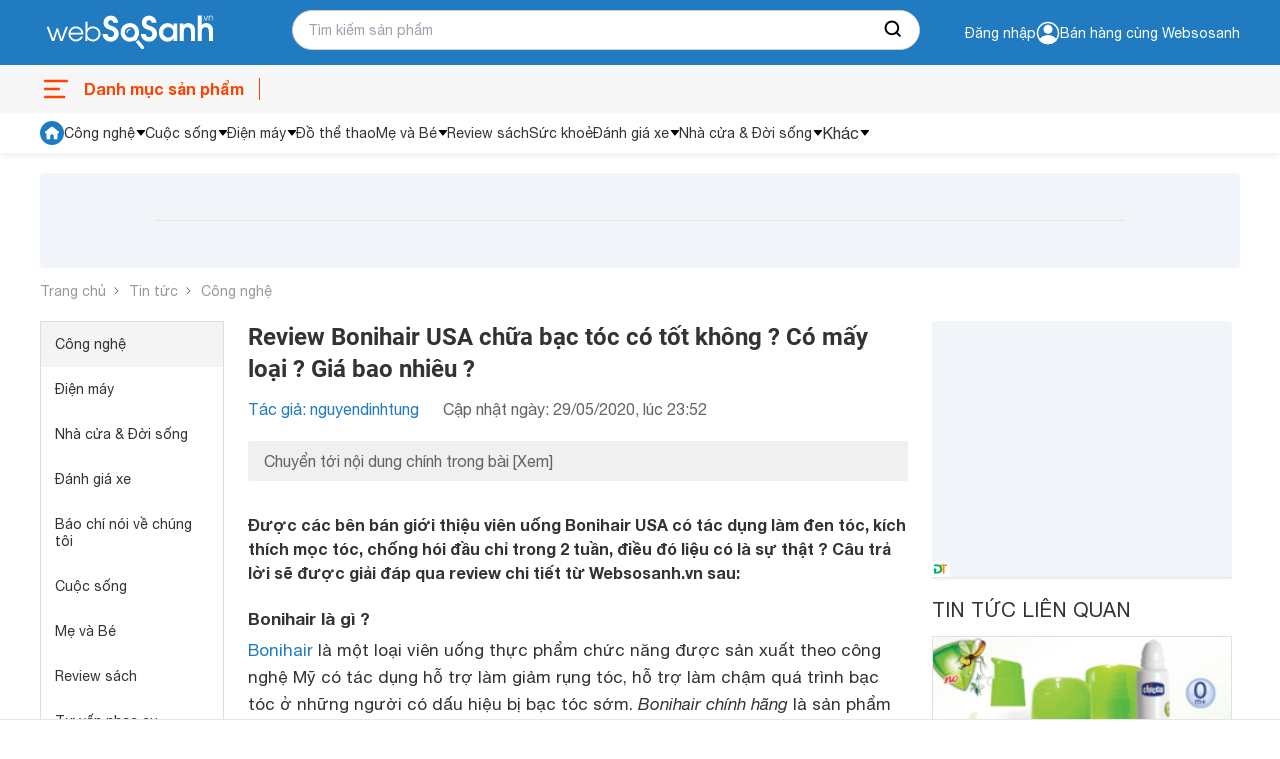

--- FILE ---
content_type: text/html; charset=utf-8
request_url: https://websosanh.vn/tin-tuc/review-bonihair-usa-chua-bac-toc-co-tot-khong-co-may-loai-gia-bao-nhieu--c1-2019041002102112.htm
body_size: 39122
content:
<!DOCTYPE html><html lang="vi"><head><meta charset="utf-8"><meta name="viewport" content="width=device-width, initial-scale=1"><style>*,::before,::after{--tw-border-spacing-x:0;--tw-border-spacing-y:0;--tw-translate-x:0;--tw-translate-y:0;--tw-rotate:0;--tw-skew-x:0;--tw-skew-y:0;--tw-scale-x:1;--tw-scale-y:1;--tw-pan-x:;--tw-pan-y:;--tw-pinch-zoom:;--tw-scroll-snap-strictness:proximity;--tw-gradient-from-position:;--tw-gradient-via-position:;--tw-gradient-to-position:;--tw-ordinal:;--tw-slashed-zero:;--tw-numeric-figure:;--tw-numeric-spacing:;--tw-numeric-fraction:;--tw-ring-inset:;--tw-ring-offset-width:0;--tw-ring-offset-color:#fff;--tw-ring-color:rgb(59 130 246 / 0.5);--tw-ring-offset-shadow:0 0 #0000;--tw-ring-shadow:0 0 #0000;--tw-shadow:0 0 #0000;--tw-shadow-colored:0 0 #0000;--tw-blur:;--tw-brightness:;--tw-contrast:;--tw-grayscale:;--tw-hue-rotate:;--tw-invert:;--tw-saturate:;--tw-sepia:;--tw-drop-shadow:;--tw-backdrop-blur:;--tw-backdrop-brightness:;--tw-backdrop-contrast:;--tw-backdrop-grayscale:;--tw-backdrop-hue-rotate:;--tw-backdrop-invert:;--tw-backdrop-opacity:;--tw-backdrop-saturate:;--tw-backdrop-sepia:;--tw-contain-size:;--tw-contain-layout:;--tw-contain-paint:;--tw-contain-style:}::backdrop{--tw-border-spacing-x:0;--tw-border-spacing-y:0;--tw-translate-x:0;--tw-translate-y:0;--tw-rotate:0;--tw-skew-x:0;--tw-skew-y:0;--tw-scale-x:1;--tw-scale-y:1;--tw-pan-x:;--tw-pan-y:;--tw-pinch-zoom:;--tw-scroll-snap-strictness:proximity;--tw-gradient-from-position:;--tw-gradient-via-position:;--tw-gradient-to-position:;--tw-ordinal:;--tw-slashed-zero:;--tw-numeric-figure:;--tw-numeric-spacing:;--tw-numeric-fraction:;--tw-ring-inset:;--tw-ring-offset-width:0;--tw-ring-offset-color:#fff;--tw-ring-color:rgb(59 130 246 / 0.5);--tw-ring-offset-shadow:0 0 #0000;--tw-ring-shadow:0 0 #0000;--tw-shadow:0 0 #0000;--tw-shadow-colored:0 0 #0000;--tw-blur:;--tw-brightness:;--tw-contrast:;--tw-grayscale:;--tw-hue-rotate:;--tw-invert:;--tw-saturate:;--tw-sepia:;--tw-drop-shadow:;--tw-backdrop-blur:;--tw-backdrop-brightness:;--tw-backdrop-contrast:;--tw-backdrop-grayscale:;--tw-backdrop-hue-rotate:;--tw-backdrop-invert:;--tw-backdrop-opacity:;--tw-backdrop-saturate:;--tw-backdrop-sepia:;--tw-contain-size:;--tw-contain-layout:;--tw-contain-paint:;--tw-contain-style:}*,::before,::after{box-sizing:border-box;border-width:0;border-style:solid;border-color:#e5e7eb}::before,::after{--tw-content:''}html,:host{line-height:1.5;-webkit-text-size-adjust:100%;-moz-tab-size:4;-o-tab-size:4;tab-size:4;font-family:ui-sans-serif,system-ui,sans-serif,"Apple Color Emoji","Segoe UI Emoji","Segoe UI Symbol","Noto Color Emoji";font-feature-settings:normal;font-variation-settings:normal;-webkit-tap-highlight-color:transparent}body{margin:0;line-height:inherit}hr{height:0;color:inherit;border-top-width:1px}abbr:where([title]){-webkit-text-decoration:underline dotted;text-decoration:underline dotted}h1,h2,h3,h4,h5,h6{font-size:inherit;font-weight:inherit}a{color:inherit;text-decoration:inherit}b,strong{font-weight:bolder}code,kbd,samp,pre{font-family:ui-monospace,SFMono-Regular,Menlo,Monaco,Consolas,"Liberation Mono","Courier New",monospace;font-feature-settings:normal;font-variation-settings:normal;font-size:1em}small{font-size:80%}sub,sup{font-size:75%;line-height:0;position:relative;vertical-align:baseline}sub{bottom:-0.25em}sup{top:-0.5em}table{text-indent:0;border-color:inherit;border-collapse:collapse}button,input,optgroup,select,textarea{font-family:inherit;font-feature-settings:inherit;font-variation-settings:inherit;font-size:100%;font-weight:inherit;line-height:inherit;letter-spacing:inherit;color:inherit;margin:0;padding:0}button,select{text-transform:none}button,input:where([type='button']),input:where([type='reset']),input:where([type='submit']){-webkit-appearance:button;background-color:transparent;background-image:none}:-moz-focusring{outline:auto}:-moz-ui-invalid{box-shadow:none}progress{vertical-align:baseline}::-webkit-inner-spin-button,::-webkit-outer-spin-button{height:auto}[type='search']{-webkit-appearance:textfield;outline-offset:-2px}::-webkit-search-decoration{-webkit-appearance:none}::-webkit-file-upload-button{-webkit-appearance:button;font:inherit}summary{display:list-item}blockquote,dl,dd,h1,h2,h3,h4,h5,h6,hr,figure,p,pre{margin:0}fieldset{margin:0;padding:0}legend{padding:0}ol,ul,menu{list-style:none;margin:0;padding:0}dialog{padding:0}textarea{resize:vertical}input::-moz-placeholder,textarea::-moz-placeholder{opacity:1;color:#9ca3af}input::placeholder,textarea::placeholder{opacity:1;color:#9ca3af}button,[role="button"]{cursor:pointer}:disabled{cursor:default}img,svg,video,canvas,audio,iframe,embed,object{display:block;vertical-align:middle}img,video{max-width:100%;height:auto}[hidden]:where(:not([hidden="until-found"])){display:none}.\!container{width:100% !important;margin-right:auto !important;margin-left:auto !important;padding-right:8px !important;padding-left:8px !important}.container{width:100%;margin-right:auto;margin-left:auto;padding-right:8px;padding-left:8px}@media (min-width:640px){.\!container{max-width:640px !important}.container{max-width:640px}}@media (min-width:768px){.\!container{max-width:768px !important}.container{max-width:768px}}@media (min-width:1024px){.\!container{max-width:1024px !important}.container{max-width:1024px}}@media (min-width:1280px){.\!container{max-width:1280px !important}.container{max-width:1280px}}@media (min-width:1536px){.\!container{max-width:1536px !important}.container{max-width:1536px}}.invisible{visibility:hidden}.fixed{position:fixed}.absolute{position:absolute}.relative{position:relative}.sticky{position:sticky}.-bottom-full{bottom:-100%}.bottom-0{bottom:0}.bottom-\[12px\]{bottom:12px}.left-0{left:0}.right-0{right:0}.right-\[8px\]{right:8px}.top-0{top:0}.top-px{top:1px}.z-10{z-index:10}.z-20{z-index:20}.m-0{margin:0}.my-2{margin-top:0.5rem;margin-bottom:0.5rem}.-mt-2{margin-top:-0.5rem}.mb-0{margin-bottom:0}.mb-20{margin-bottom:5rem}.mb-3{margin-bottom:0.75rem}.ml-1{margin-left:0.25rem}.ml-2{margin-left:0.5rem}.ml-3{margin-left:0.75rem}.ml-4{margin-left:1rem}.ml-auto{margin-left:auto}.mr-0{margin-right:0}.mr-3{margin-right:0.75rem}.mr-4{margin-right:1rem}.mt-0{margin-top:0}.mt-1{margin-top:0.25rem}.mt-10{margin-top:2.5rem}.mt-12{margin-top:3rem}.mt-16{margin-top:4rem}.mt-2{margin-top:0.5rem}.mt-20{margin-top:5rem}.mt-32{margin-top:8rem}.mt-40{margin-top:10rem}.line-clamp-1{overflow:hidden;display:-webkit-box;-webkit-box-orient:vertical;-webkit-line-clamp:1}.line-clamp-2{overflow:hidden;display:-webkit-box;-webkit-box-orient:vertical;-webkit-line-clamp:2}.flex{display:flex}.table{display:table}.grid{display:grid}.hidden{display:none}.h-5{height:1.25rem}.h-6{height:1.5rem}.h-7{height:1.75rem}.h-\[120px\]{height:120px}.h-\[18px\]{height:18px}.h-\[28px\]{height:28px}.h-\[60px\]{height:60px}.h-\[70\%\]{height:70%}.h-auto{height:auto}.h-full{height:100%}.max-h-\[120px\]{max-height:120px}.max-h-\[95px\]{max-height:95px}.min-h-\[36px\]{min-height:36px}.w-12{width:3rem}.w-6{width:1.5rem}.w-\[100px\]{width:100px}.w-\[120px\]{width:120px}.w-\[298px\]{width:298px}.w-\[340px\]{width:340px}.w-\[40px\]{width:40px}.w-\[60px\]{width:60px}.w-\[65px\]{width:65px}.w-\[75px\]{width:75px}.w-\[84px\]{width:84px}.w-auto{width:auto}.w-full{width:100%}.max-w-\[80px\]{max-width:80px}.grow{flex-grow:1}.table-fixed{table-layout:fixed}.transform{transform:translate(var(--tw-translate-x),var(--tw-translate-y)) rotate(var(--tw-rotate)) skewX(var(--tw-skew-x)) skewY(var(--tw-skew-y)) scaleX(var(--tw-scale-x)) scaleY(var(--tw-scale-y))}.flex-col{flex-direction:column}.items-center{align-items:center}.items-baseline{align-items:baseline}.justify-end{justify-content:flex-end}.justify-center{justify-content:center}.justify-between{justify-content:space-between}.gap-1{gap:0.25rem}.gap-1\.5{gap:0.375rem}.gap-2{gap:0.5rem}.gap-3{gap:0.75rem}.gap-4{gap:1rem}.gap-6{gap:1.5rem}.overflow-hidden{overflow:hidden}.overflow-x-auto{overflow-x:auto}.text-ellipsis{text-overflow:ellipsis}.rounded{border-radius:0.25rem}.rounded-2xl{border-radius:1rem}.rounded-\[10px\]{border-radius:10px}.rounded-sm{border-radius:0.125rem}.rounded-t-md{border-top-left-radius:0.375rem;border-top-right-radius:0.375rem}.border{border-width:1px}.border-b{border-bottom-width:1px}.border-l-0{border-left-width:0}.border-t{border-top-width:1px}.border-t-0{border-top-width:0}.border-cddd{--tw-border-opacity:1;border-color:rgb(221 221 221 / var(--tw-border-opacity,1))}.bg-\[\#FF4200\]{--tw-bg-opacity:1;background-color:rgb(255 66 0 / var(--tw-bg-opacity,1))}.bg-black{--tw-bg-opacity:1;background-color:rgb(51 51 51 / var(--tw-bg-opacity,1))}.bg-cfdebeb{--tw-bg-opacity:1;background-color:rgb(253 235 235 / var(--tw-bg-opacity,1))}.bg-green{background-color:#4CAF4F;}.bg-primary{--tw-bg-opacity:1;background-color:rgb(31 123 193 / var(--tw-bg-opacity,1))}.bg-slate-900{--tw-bg-opacity:1;background-color:rgb(15 23 42 / var(--tw-bg-opacity,1))}.bg-verify{--tw-bg-opacity:1;background-color:rgb(241 141 50 / var(--tw-bg-opacity,1))}.bg-white{--tw-bg-opacity:1;background-color:rgb(255 255 255 / var(--tw-bg-opacity,1))}.p-0{padding:0}.p-1{padding:0.25rem}.p-3{padding:0.75rem}.px-2{padding-left:0.5rem;padding-right:0.5rem}.px-4{padding-left:1rem;padding-right:1rem}.py-2{padding-top:0.5rem;padding-bottom:0.5rem}.py-3{padding-top:0.75rem;padding-bottom:0.75rem}.py-4{padding-top:1rem;padding-bottom:1rem}.pb-0{padding-bottom:0}.pb-3{padding-bottom:0.75rem}.pl-2{padding-left:0.5rem}.pl-3{padding-left:0.75rem}.pl-4{padding-left:1rem}.pr-0{padding-right:0}.pr-3{padding-right:0.75rem}.pt-0{padding-top:0}.pt-1{padding-top:0.25rem}.pt-2{padding-top:0.5rem}.text-left{text-align:left}.text-center{text-align:center}.text-right{text-align:right}.align-middle{vertical-align:middle}.text-\[12px\]{font-size:12px}.text-\[14px\]{font-size:14px}.text-f15px{font-size:15px;line-height:18px}.text-sm{font-size:0.875rem;line-height:1.25rem}.text-xs{font-size:0.75rem;line-height:1rem}.font-bold{font-weight:700}.leading-4\.5{line-height:1.125rem}.text-black{--tw-text-opacity:1;color:rgb(51 51 51 / var(--tw-text-opacity,1))}.text-c666{--tw-text-opacity:1;color:rgb(102 102 102 / var(--tw-text-opacity,1))}.text-danger{--tw-text-opacity:1;color:rgb(234 47 47 / var(--tw-text-opacity,1))}.text-orange{--tw-text-opacity:1;color:rgb(255 66 0 / var(--tw-text-opacity,1))}.text-primary{--tw-text-opacity:1;color:rgb(31 123 193 / var(--tw-text-opacity,1))}.text-white{--tw-text-opacity:1;color:rgb(255 255 255 / var(--tw-text-opacity,1))}.no-underline{text-decoration-line:none}.opacity-50{opacity:0.5}.filter{filter:var(--tw-blur) var(--tw-brightness) var(--tw-contrast) var(--tw-grayscale) var(--tw-hue-rotate) var(--tw-invert) var(--tw-saturate) var(--tw-sepia) var(--tw-drop-shadow)}.transition-all{transition-property:all;transition-timing-function:cubic-bezier(0.4,0,0.2,1);transition-duration:150ms}.duration-300{transition-duration:300ms}.duration-500{transition-duration:500ms}*,::after,::before{box-sizing:border-box}@media(prefers-reduced-motion:no-preference){:root{scroll-behavior:smooth}}html{scroll-behavior:smooth}body{margin:0;font-family:system-ui,-apple-system,"Segoe UI",Roboto,"Helvetica Neue",Arial,"Noto Sans","Liberation Sans",sans-serif,"Apple Color Emoji","Segoe UI Emoji","Segoe UI Symbol","Noto Color Emoji";font-size:1rem;font-weight:400;line-height:1.5;color:#212529;background-color:#fff;-webkit-text-size-adjust:100%;-webkit-tap-highlight-color:rgba(0,0,0,0)}[tabindex="-1"]:focus:not(:focus-visible){outline:0 !important}hr{margin:1rem 0;color:inherit;background-color:currentColor;border:0;opacity:.25}hr:not([size]){height:1px}h1,h2,h3,h4,h5,h6{margin-top:0;margin-bottom:.5rem;font-weight:500;line-height:1.2}h1{font-size:calc(1.375rem + 1.5vw)}@media(min-width:1200px){h1{font-size:2.5rem}}h2{font-size:calc(1.325rem + .9vw)}@media(min-width:1200px){h2{font-size:2rem}}h3{font-size:calc(1.3rem + .6vw)}@media(min-width:1200px){h3{font-size:1.75rem}}h4{font-size:calc(1.275rem + .3vw)}@media(min-width:1200px){h4{font-size:1.5rem}}h5{font-size:1.25rem}h6{font-size:1rem}p{margin-top:0;margin-bottom:1rem}abbr[data-bs-original-title],abbr[title]{text-decoration:underline;-webkit-text-decoration:underline dotted;text-decoration:underline dotted;cursor:help;-webkit-text-decoration-skip-ink:none;text-decoration-skip-ink:none}address{margin-bottom:1rem;font-style:normal;line-height:inherit}ol,ul{padding-left:2rem}dl,ol,ul{margin-top:0;margin-bottom:1rem}ol ol,ol ul,ul ol,ul ul{margin-bottom:0}dt{font-weight:700}dd{margin-bottom:.5rem;margin-left:0}blockquote{margin:0 0 1rem}b,strong{font-weight:700}small{font-size:.875em}mark{padding:.2em;background-color:#fcf8e3}sub,sup{position:relative;font-size:.75em;line-height:0;vertical-align:baseline}sub{bottom:-0.25em}sup{top:-0.5em}a{color:#0d6efd;text-decoration:underline}a:not([href]):not([class]),a:not([href]):not([class]):hover{color:inherit;text-decoration:none}code,kbd,pre,samp{font-family:SFMono-Regular,Menlo,Monaco,Consolas,"Liberation Mono","Courier New",monospace;font-size:1em;direction:ltr;unicode-bidi:bidi-override}pre{display:block;margin-top:0;margin-bottom:1rem;overflow:auto;font-size:.875em}pre code{font-size:inherit;color:inherit;word-break:normal}code{font-size:.875em;color:#d63384;word-wrap:break-word}a>code{color:inherit}kbd{padding:.2rem .4rem;font-size:.875em;color:#fff;background-color:#212529;border-radius:.2rem}kbd kbd{padding:0;font-size:1em;font-weight:700}figure{margin:0 0 1rem}img,svg{vertical-align:middle}table{caption-side:bottom;border-collapse:collapse}caption{padding-top:.5rem;padding-bottom:.5rem;color:#6c757d;text-align:left}th{text-align:inherit;text-align:-webkit-match-parent}tbody,td,tfoot,th,thead,tr{border-color:inherit;border-style:solid;border-width:0}label{display:inline-block}button{border-radius:0}button:focus{outline:dotted 1px;outline:-webkit-focus-ring-color auto 5px}button,input,optgroup,select,textarea{margin:0;font-family:inherit;font-size:inherit;line-height:inherit}button,select{text-transform:none}[role=button]{cursor:pointer}select{word-wrap:normal}[list]::-webkit-calendar-picker-indicator{display:none}[type=button],[type=reset],[type=submit],button{-webkit-appearance:button}[type=button]:not(:disabled),[type=reset]:not(:disabled),[type=submit]:not(:disabled),button:not(:disabled){cursor:pointer}::-moz-focus-inner{padding:0;border-style:none}textarea{resize:vertical}fieldset{min-width:0;padding:0;margin:0;border:0}legend{float:left;width:100%;padding:0;margin-bottom:.5rem;font-size:calc(1.275rem + .3vw);line-height:inherit}@media(min-width:1200px){legend{font-size:1.5rem}}legend+*{clear:left}::-webkit-datetime-edit-day-field,::-webkit-datetime-edit-fields-wrapper,::-webkit-datetime-edit-hour-field,::-webkit-datetime-edit-minute,::-webkit-datetime-edit-month-field,::-webkit-datetime-edit-text,::-webkit-datetime-edit-year-field{padding:0}::-webkit-inner-spin-button{height:auto}[type=search]{outline-offset:-2px;-webkit-appearance:textfield}::-webkit-search-decoration{-webkit-appearance:none}::-webkit-color-swatch-wrapper{padding:0}::file-selector-button{font:inherit}::-webkit-file-upload-button{font:inherit;-webkit-appearance:button}output{display:inline-block}iframe{border:0}summary{display:list-item;cursor:pointer}progress{vertical-align:baseline}[hidden]{display:none !important}@font-face{font-family:"Roboto";src:url(https://asset.websosanh.vn/dist/67168c66abc3f57c79f4.eot);src:url(https://asset.websosanh.vn/dist/67168c66abc3f57c79f4.eot?#iefix) format("embedded-opentype"),url(https://asset.websosanh.vn/dist/9d43b86421e004e704b9.woff2) format("woff2"),url(https://asset.websosanh.vn/dist/0944be1093c62cedb919.woff) format("woff");font-weight:400;font-style:normal;font-display:swap}@font-face{font-family:"Roboto";src:url(https://asset.websosanh.vn/dist/99206ca9cabf117494bc.eot);src:url(https://asset.websosanh.vn/dist/99206ca9cabf117494bc.eot?#iefix) format("embedded-opentype"),url(https://asset.websosanh.vn/dist/89909ce653d7b6c0f12b.woff2) format("woff2"),url(https://asset.websosanh.vn/dist/59bbaf592c62cb87ecc6.woff) format("woff");font-weight:400;font-style:italic;font-display:swap}@font-face{font-family:"Roboto";src:url(https://asset.websosanh.vn/dist/8d9d887fa93be6c4eda9.eot);src:url(https://asset.websosanh.vn/dist/8d9d887fa93be6c4eda9.eot?#iefix) format("embedded-opentype"),url(https://asset.websosanh.vn/dist/b21da07c934a28b2fef3.woff2) format("woff2"),url(https://asset.websosanh.vn/dist/9fa4a8113c081e9b3138.woff) format("woff");font-weight:700;font-style:normal;font-display:swap}@font-face{font-family:"Roboto";src:url(https://asset.websosanh.vn/dist/ba53f6d66c92387cba15.eot);src:url(https://asset.websosanh.vn/dist/ba53f6d66c92387cba15.eot?#iefix) format("embedded-opentype"),url(https://asset.websosanh.vn/dist/0a203fd6e3bba185629d.woff2) format("woff2"),url(https://asset.websosanh.vn/dist/24d270c04a21572bbba5.woff) format("woff");font-weight:700;font-style:italic;font-display:swap}@font-face{font-family:"Helvetica";src:url(https://asset.websosanh.vn/dist/721fc7aa8cc08a27b890.ttf) format("truetype");font-weight:300;font-style:normal;font-display:swap}@font-face{font-family:"Helvetica";src:url(https://asset.websosanh.vn/dist/e1d6112f8c98f3bd8170.ttf) format("truetype");font-weight:700;font-style:normal;font-display:swap}@font-face{font-family:"Helvetica";src:url(https://asset.websosanh.vn/dist/01b2d2416d9bf97f1e1b.ttf) format("truetype");font-weight:300;font-style:italic;font-display:swap}@font-face{font-family:"Helvetica";src:url(https://asset.websosanh.vn/dist/b5fcf42b51f1cbb7fe80.ttf) format("truetype");font-weight:700;font-style:italic;font-display:swap}.back-version{position:fixed;bottom:0;right:20px;z-index:12;background:#207bc1;color:#fff;padding:4px 16px;border-radius:6px 6px 0 0;font-size:14px;border:none}.header-container{background:#207bc1;position:sticky;width:100%;top:0;left:0;z-index:13}.header-wrap{display:flex;padding:2px 0;height:65px}.header-wrap .logo{line-height:0;margin:0;width:100%;max-width:252px;display:flex;align-items:center}.header-wrap .logo a{display:inline-block}.header-wrap .logo img{height:62px}.header-wrap .header-search{position:relative;width:100%;max-width:628px;padding:10px 0 0 0}.header-wrap .header-search .header-search-box{padding:0 0 0 15px;font-size:14px;line-height:1.5;color:#333;width:628px;height:40px;display:block;background:#fff none;border-radius:25px;border:1px solid #cfcfcf}.header-wrap .header-search .search-btn{position:absolute;right:1px;top:11px;width:50px;height:38px;border:none;border-radius:0 25px 25px 0;background:#fff}.header-wrap .header-action{width:100%;color:#fff;font-size:14px;grid-template-rows:24px 24px;justify-content:flex-end;align-items:center;display:flex;-moz-column-gap:20px;column-gap:20px;cursor:pointer}.header-wrap .header-action-login{display:flex;justify-content:end;align-items:center}.header-wrap .header-action-login .header-account{position:relative;display:flex;align-items:center;gap:6px}.header-wrap .header-action-login .header-account::after{content:"";display:block;color:#fff;font-size:12px;position:absolute;width:60px;left:-16px}.hot-search-wrap{display:flex;justify-content:center;align-items:center;padding:0 0 5px 0}.hot-search-wrap .hot-search-key{display:flex;color:#fff;margin:0;font-size:12px;width:628px;-moz-column-gap:18px;column-gap:18px;z-index:-2}.header-merchant a{color:#fff}.icon{width:20px;height:20px}.ico-notify{background-image:url(https://asset.websosanh.vn/dist/59af7995cf953f21a200.svg);background-repeat:no-repeat;background-color:#207bc1;display:block}.ico-search-btn{background:url(https://asset.websosanh.vn/dist/5d51acfe1e8fff6aef80.svg);background-repeat:no-repeat;display:block;margin:0 auto}.search-panel{display:flex;flex-direction:column;background:#fff;width:100%;position:absolute;padding:26px 15px 4px;top:28px;z-index:-1;row-gap:6px;font-size:14px;visibility:hidden;opacity:0;transition:top .15s,visibility .15s,opacity .15s;box-shadow:4px 4px 4px rgba(0,0,0,.15),-4px 4px 4px rgba(0,0,0,.15);border-radius:0 0 20px 20px}.search-panel.active{visibility:visible;opacity:1}.search-panel .search-box-list{margin:10px 0;display:grid;grid-template-columns:repeat(2,50%);row-gap:4px;-moz-column-gap:10px;column-gap:10px}.search-panel .search-box-item a{color:#333}.search-panel .search-box-item a:hover{color:#1f7bc1}.search-history-box{row-gap:8px;display:flex;flex-direction:column;padding:10px 0}.search-history-box-item{display:flex;-moz-column-gap:9px;column-gap:9px;cursor:pointer;align-items:center}.search-history-box-item:hover{color:#1f7bc1}.search-box-title{font-weight:700}.search-auto-complete{display:flex}.search-auto-complete a{color:#333;display:flex;font-size:14px;width:100%;padding:4px 6px}.search-auto-complete-cate{color:#28a2b2}.search-auto-complete .compare-suggest{display:grid}.search-auto-complete .suggest-name{display:flex;justify-content:space-between}.search-auto-complete.border{border-top:1px solid #d9d9d9;padding:6px 0 0}.search-auto-complete:hover{background:#f0f8ff}.footer-container{width:100%;height:100%;padding:20px 0 0;background:#f2f3f8;border:1px solid #d6d6d6}.footer-wrap{display:grid;grid-template-columns:repeat(4,auto);grid-column-gap:80px}.footer-wrap-section .logo{position:relative;width:213px;height:80px}.footer-wrap-section .logo a{width:100%;height:100%;position:absolute;top:0;left:-8px}.footer-wrap-section .footer-certificate{display:flex;align-items:center;-moz-column-gap:20px;column-gap:20px}.footer-wrap-copyright{display:flex;justify-content:center;align-items:center;height:32px;margin-top:6px;font-size:13px;border-top:1px solid #d3d3d3}.footer-info{display:flex;justify-content:space-between}.footer-info-company{max-width:360px;display:flex;flex-direction:column;row-gap:10px}.footer-info-company h3{font-size:18px;font-weight:700;margin:0}.footer-info-company p{font-size:14px;margin:0}.footer-info-company p a{color:#333}.footer-info-company p.company-hotline{margin:40px 0 0 0}.navigation-container{background:#f7f7f7;position:sticky;width:100%;top:65px;left:0;z-index:11;height:48px}.navigation-wrap{height:100%;max-height:48px;display:flex;justify-content:space-between}.close-menu{line-height:48px;color:#a0a0a0;font-size:16px;display:flex}.close-menu::after{content:"";display:block;width:30px;height:48px;background:rgba(0,0,0,0) url(https://asset.websosanh.vn/dist/b66de5a8279414a6df05.svg) no-repeat center}.menu-wrap{line-height:48px;position:relative;width:220px}.menu-wrap .menu-title{width:100%;height:100%;overflow:hidden;display:flex;position:relative;font-size:16px;color:#ff4200;font-weight:700}.menu-wrap .menu-title::before{content:"";width:32px;background:rgba(0,0,0,0) url(https://asset.websosanh.vn/dist/e69acea0bf92c1a517e0.svg) no-repeat center/32px;margin-right:12px}.menu-wrap .menu-title::after{content:"";width:35px;border-right:1px solid #ff4200;height:22px;position:absolute;right:0;top:13px}.list-category{overflow:visible;position:absolute;top:40px;left:0;background:#fff none;width:100vw;max-width:1200px;grid-template-columns:repeat(10,10%);margin:0;padding:0;list-style:none;display:none}.list-category-relative{position:relative;min-height:264px;top:0;display:grid;background:#f7f7f7;border:1px solid #ddd;border-radius:8px}.list-category li{text-align:center;align-items:center;position:relative;display:flex;justify-content:center}.list-category li h2{font-size:14px;font-weight:400;margin:0}.list-category li a{color:#333;padding:10px;width:100%;height:100%;display:grid;grid-template-rows:68px 34px;align-items:baseline}.list-category li a::before{content:"";width:46px;height:46px;display:block;margin:0 auto}.list-category li a:hover{color:#ff4200}.menu-wrap:hover.list-category{display:grid}.menu-wrap:hover.list-category-menu{visibility:visible;opacity:1}.deal-link{display:flex;align-items:center;justify-content:end;grid-column-gap:27px;line-height:48px;max-width:980px;overflow:hidden;width:100%;margin:0}.deal-link a{color:#333;font-weight:400;font-size:14px;width:100%;height:100%}.deal-link a:hover{color:#ff4200}.deal-link .swiper-slide{width:auto}.deal-link-item{display:flex;width:auto;height:100%;white-space:nowrap}.deal-link-item .has-children{display:flex;align-items:center}.deal-link-item .has-children:after{content:"";width:11px;height:8px;display:block;background:#333 none;position:relative;-webkit-mask:url(https://asset.websosanh.vn/dist/4a6880e6281655ef5ee0.svg) no-repeat;mask:url(https://asset.websosanh.vn/dist/4a6880e6281655ef5ee0.svg) no-repeat;margin:0 0 0 5px}.deal-link-item:hover .sub-menu-cate{visibility:visible;opacity:1;transform:translateY(0)}.deal-link-item:hover .has-children:after{background:#ff4200}.sub-menu-cate{z-index:11;width:200px;position:absolute;background:#fff;top:42px;box-shadow:-4px 0 4px rgba(0,0,0,.1),4px 4px 4px rgba(0,0,0,.1);transition:all .15s;visibility:hidden;opacity:0;transform:translateY(15px)}.sub-menu-cate li{padding:0 10px;border-bottom:1px solid #e2e2e2;height:40px;align-items:center;display:flex;width:100%}.sub-menu-cate li:hover{background:#1f7bc1}.sub-menu-cate li:hover a{color:#fff}.dien-thoai-may-tinh-bang::before{background:transparent url(https://asset.websosanh.vn/dist/23a87860d12ab078ca3f.png) no-repeat center/46px 46px}.thoi-trang-my-pham::before{background:transparent url(https://asset.websosanh.vn/dist/a15b20067d1373bb8f78.png) no-repeat center/46px 46px}.cham-soc-thu-cung::before{background:transparent url(https://asset.websosanh.vn/dist/3aa245251f87e4d90021.png) no-repeat center/46px 46px}.cong-nghiep-xay-dung::before{background:transparent url(https://asset.websosanh.vn/dist/439a23dd1e1d0c992a09.png) no-repeat center/46px 46px}.dien-lanh::before{background:transparent url(https://asset.websosanh.vn/dist/c1508d13ff892e81d462.png) no-repeat center/46px 46px}.thiet-bi-gia-dung::before{background:transparent url(https://asset.websosanh.vn/dist/bada982962c47816748c.png) no-repeat center/46px 46px}.do-the-thao::before{background:transparent url(https://asset.websosanh.vn/dist/eebf25cb1163055453d7.png) no-repeat center/46px 46px}.may-anh-may-quay-phim::before{background:transparent url(https://asset.websosanh.vn/dist/e3a81fc00d48418975c1.png) no-repeat center/46px 46px}.may-nong-nghiep::before{background:transparent url(https://asset.websosanh.vn/dist/643ae96f10bd203cb7fb.png) no-repeat center/46px 46px}.me-va-be::before{background:transparent url(https://asset.websosanh.vn/dist/e76dfcf56d69890d66bf.png) no-repeat center/46px 46px}.nhac-cu::before{background:transparent url(https://asset.websosanh.vn/dist/6616daf743f2e8405025.png) no-repeat center/46px 46px}.noi-that::before{background:transparent url(https://asset.websosanh.vn/dist/1dffd9d0feb9ef11b3e8.png) no-repeat center/46px 46px}.o-to-xe-may-xe-dap::before{background:transparent url(https://asset.websosanh.vn/dist/43835a78049d6b0e3d18.png) no-repeat center/46px 46px}.sach::before{background:transparent url(https://asset.websosanh.vn/dist/c6e68bf9a9efc59b73fb.png) no-repeat center/46px 46px}.thiet-bi-sieu-thi::before{background:transparent url(https://asset.websosanh.vn/dist/678917db77b2abe97cd6.png) no-repeat center/46px 46px}.thiet-bi-van-phong::before{background:transparent url(https://asset.websosanh.vn/dist/6541d7f11fb1ce43b956.png) no-repeat center/46px 46px}.thiet-bi-y-te-suc-khoe::before{background:transparent url(https://asset.websosanh.vn/dist/55ec0e29ca613e650738.png) no-repeat center/46px 46px}.thoi-trang-my-pham::before{background:transparent url(https://asset.websosanh.vn/dist/a15b20067d1373bb8f78.png) no-repeat center/46px 46px}.thuc-pham-do-uong::before{background:transparent url(https://asset.websosanh.vn/dist/c7128ad7bab52fb2d66f.png) no-repeat center/46px 46px}.tin-hoc::before{background:transparent url(https://asset.websosanh.vn/dist/49f0b34bf25477cc5b26.png) no-repeat center/46px 46px}.tivi-am-thanh::before{background:transparent url(https://asset.websosanh.vn/dist/1038e822a4419fb4c79b.png) no-repeat center/46px 46px}.do-dung-hoc-sinh::before{background:transparent url(https://asset.websosanh.vn/dist/c6e68bf9a9efc59b73fb.png) no-repeat center/46px 46px}.vat-tu-thiet-bi-khoa-hoc::before{background:transparent url(https://asset.websosanh.vn/dist/25e3c1460b7f372d0250.png) no-repeat center/24px 24px}.dich-vu::before{background:transparent url(https://asset.websosanh.vn/dist/a35e01fc5cc279a45844.png) no-repeat center/24px 24px}.qua-tang::before{background:transparent url(https://asset.websosanh.vn/dist/b2f7dab1b8745e3d461a.png) no-repeat center/24px 24px}.auth-wrap{position:fixed;top:164px;right:0;width:100vw;color:#4d4d4d;z-index:100;display:flex;align-items:center;justify-content:center;visibility:hidden;opacity:0}.auth-wrap.active{visibility:visible;opacity:1}.auth-overlay{position:fixed;top:0;left:0;bottom:0;width:100%;height:100%;background:rgba(0,0,0,.6) none;z-index:10}.auth-container{padding:40px 30px;background:#fff none;width:100%;max-width:460px;position:relative;border-radius:3px;overflow-y:auto;max-height:100vh;z-index:11}.auth-title{font-weight:700;font-size:30px;line-height:35px;color:#1a202c}.auth-desc{margin:20px 0;font-weight:500;font-size:16px;line-height:110%;color:#2d3748}.auth-social form{margin:16px 0 0;display:flex;flex-wrap:wrap;justify-content:center}.auth-social button{flex:0 0 auto;max-width:100%;width:calc(50% - 10px);border:0;background:#fff;border:1px solid #bdbdbd;border-radius:5px;display:flex;align-items:center;justify-content:space-around;height:45px;padding:0 38px 0 0;font-weight:500;font-size:14px;line-height:16px;color:#161616}.auth-social button::before{content:"";position:relative;display:block;width:24px;height:24px;background:rgba(0,0,0,0) none no-repeat center/100% 100%;margin:0 5px 0 0}.auth-social button.facebook::before{background-image:url(https://asset.websosanh.vn/dist/53388de6ed64a5f991d2.svg)}.auth-social button.google::before{background-image:url(https://asset.websosanh.vn/dist/39f135d1b718c70002b9.svg)}.survey-container{padding:40px 30px;width:100%;max-width:460px;position:relative;border-radius:3px;overflow-y:auto;max-height:100vh;z-index:11}.survey-container .close-popup{background:none;border:none;position:absolute;top:90px;right:60px}.sub-menu-top{position:absolute;top:29px;right:-197px;transform:translateX(-50%);z-index:1000;padding:12px;box-shadow:0 4px 4px rgba(0,0,0,.15);border:1px solid #bdbdbd;border-radius:4px;background:#fff none;margin:0 0 0 -41px;width:200px;visibility:hidden;opacity:0}.sub-menu-top.active{visibility:visible;opacity:1}.sub-menu-top li{font-size:14px;line-height:15px;color:#333;display:flex;align-items:center;font-weight:400;-moz-column-gap:12px;column-gap:12px}.sub-menu-top li a{color:#333}.sub-menu-top li:first-child{margin:0}.header-signin{display:flex;align-items:center;-moz-column-gap:4px;column-gap:4px}.btn-logOut{border:none;background:#fff;margin-top:10px;margin-left:-4px;color:#333;font-size:13px;cursor:pointer}*,::after,::before{box-sizing:border-box}@media(prefers-reduced-motion:reduce){html{scroll-behavior:smooth}}html{scroll-behavior:smooth}body{width:100%;margin:0;padding:0;font-family:"Helvetica",sans-serif;font-weight:300;font-size:16px;line-height:20px;overflow-x:hidden;color:#333}body.no-scroll{position:fixed;overflow-y:scroll}@media only screen and (max-width:1199px){body{overflow:visible}}input:focus,textarea:focus,select:focus,button:focus{outline:none}.grid-container{display:grid;grid-template-areas:"left middle middle middle right right";gap:10px}.container{margin:0 auto;width:1200px;padding:0 !important}.main{padding:0 0 20px 0}.bg-wrap{position:relative;z-index:0}.bg-wrap::before{content:"";position:absolute;top:0;left:50%;transform:translateX(-50%);width:100vw;height:100%;display:block;z-index:-1}ul{list-style-type:none;padding:0}a{text-decoration:none}.pointer-cursor{cursor:pointer}.m-0{margin:0}.mt-0{margin-top:0}.mt-10{margin-top:10px}.mt-12{margin-top:12px}.mt-20{margin-top:20px}.mt-32{margin-top:32px}.mt-40{margin-top:40px}.mb-10{margin-bottom:10px}.mb-12{margin-bottom:12px}.mb-20{margin-bottom:20px}.pt-10{padding-top:10px}.pt-20{padding-top:20px}.pb-10{padding-bottom:10px}.pb-20{padding-bottom:20px}.row-1{grid-row:1}.row-2{grid-row:2}.row-3{grid-row:3}.row-4{grid-row:4}.row-1-3{grid-row:1/3}.column-1{grid-column:1}.column-2{grid-column:2}.column-3{grid-column:3}.column-4{grid-column:4}.column-1-3{grid-column:1/3}.bd-top{border-top:1px solid #e1e1e1}.bd-bot{border-bottom:1px solid #e1e1e1}.section-title{font-weight:700;font-size:22px;line-height:28px;color:#333;margin-bottom:0}.section-title-article{margin:0;font-size:24px;line-height:28px;font-weight:700;color:#207bc1;text-transform:uppercase}.section-title-article a{color:#207bc1}.section-title.background{background:#f6f6f6;padding:12px 0}.section-title-20{font-size:20px}.section-title-20.blue{color:#207bc1;font-weight:700;margin:12px 0}.section-title-16{font-size:16px}.line{border-bottom:1px solid #d1d1d1;padding:0 0 20px 0}.xds-container{display:flex;justify-content:center;background:#f1f5f9;border-radius:4px;padding:2px 0;margin-bottom:8px;gap:20px;align-items:center}.xds-container-double{display:flex;justify-content:space-between}.xds-container.xds-grid{grid-column:1/4}.xds-container.sticky{position:sticky;top:120px}.xds-container.mh-95{height:95px;overflow:hidden}.xds-container.mh-255{min-height:255px}.xds-container.background{margin:0}.page-title{font-size:22px;margin:0 4px}.see-more{margin:auto;text-align:center;line-height:36px}.see-more button{background:#f7f7f7;border-radius:24px;color:#333;width:240px;height:40px;border:none;font-size:16px;font-weight:400;align-items:center;display:flex;justify-content:center;margin:0}.text-center{text-align:center}.d-flex{display:flex}.flex-end{justify-content:end}img{width:auto;height:auto;max-width:100%}.d-none{display:none}.none-sticky{position:relative;top:0}.sticky{position:sticky;top:120px}.overflow-hidden{overflow:hidden}.body-overlay{position:fixed;top:0;left:0;bottom:0;width:100%;height:100%;background:rgba(0,0,0,.6) none;z-index:-1;visibility:hidden;opacity:0;transition:all .3s}.body-overlay.active{opacity:1;visibility:visible}.ads-right-side{width:300px;min-width:300px}.ads-banner{position:relative;background:#f1f5f9;padding:2px;border-radius:4px}.ads-banner a{position:absolute}.ads-banner-300{min-height:300px;background:#f1f5f9;padding:2px;border-radius:4px}.ads-banner-250{min-height:250px;background:#f1f5f9;padding:2px;border-radius:4px}.dta-sticky{position:sticky !important;bottom:0 !important;background:#f1f5f9}.after\:absolute::after{content:var(--tw-content);position:absolute}.after\:left-0::after{content:var(--tw-content);left:0}.after\:top-0::after{content:var(--tw-content);top:0}.after\:h-full::after{content:var(--tw-content);height:100%}.after\:w-full::after{content:var(--tw-content);width:100%}.after\:w-screen::after{content:var(--tw-content);width:100vw}</style><title>Review Bonihair USA chữa bạc tóc có tốt không ? Có mấy loại ? Giá bao nhiêu ? | websosanh.vn</title><meta name="keywords" content="thực phẩm chức năng,viên uống bonihair,websosanh.vn"><meta name="description" content="Được các bên bán giới thiệu viên uống Bonihair USA có tác dụng làm đen tóc, kích thích mọc tóc, chống hói đầu chỉ trong 2 tuần, điều đó liệu có là sự thật ? Câu trả lời sẽ được giải đáp qua review chi tiết từ Websosanh.vn sau:"><meta name="robots" content="index,follow,all,max-image-preview:large"><meta property="og:description" content="Được các bên bán giới thiệu viên uống Bonihair USA có tác dụng làm đen tóc, kích thích mọc tóc, chống hói đầu chỉ trong 2 tuần, điều đó liệu có là sự thật ? Câu trả lời sẽ được giải đáp qua review chi tiết từ Websosanh.vn sau:"><meta property="og:image" content="http://img.websosanh.vn:80/v2/users/review/images/review-bonihair-usa-chua-bac/swoc05yww7ppa.jpg"><meta property="og:image:secure_url" content="https://img.websosanh.vn:443/v2/users/review/images/review-bonihair-usa-chua-bac/swoc05yww7ppa.jpg"><meta property="og:image:type" content="image/jpeg"><meta property="og:image:width" content="1280"><meta property="og:image:height" content="800"><meta property="og:url" content="https://websosanh.vn/tin-tuc/review-bonihair-usa-chua-bac-toc-co-tot-khong-co-may-loai-gia-bao-nhieu--c1-2019041002102112.htm"><meta property="og:title" content="Review Bonihair USA chữa bạc tóc có tốt không ? Có mấy loại ? Giá bao nhiêu ?"><meta property="og:type" content="product"><meta property="og:site_name" content="Websosanh.vn - So sánh mua rẻ"><meta property="fb:app_id" content="553086378140940"><meta property="fb:admins" content="100005494571611"><meta name="google-site-verification" content="FjWCYAQhb7Dh4AAWVsYXx8eu16u3ZhlAKz94MDkhze4"><link href="https://websosanh.vn/tin-tuc/review-bonihair-usa-chua-bac-toc-co-tot-khong-co-may-loai-gia-bao-nhieu--c1-2019041002102112.htm" rel="canonical"><script async src="https://www.googletagmanager.com/gtag/js?id=G-4FQQZJK68R"></script><script>window.dataLayer=window.dataLayer||[];function gtag(){dataLayer.push(arguments);}
gtag('js',new Date());gtag('config','G-4FQQZJK68R');</script><style>.breadcrumbs{display:flex;align-items:center;margin:12px 0}.breadcrumbs li:not(:last-of-type){margin:0 2px 0 0;position:relative;display:flex}.breadcrumbs li:not(:last-of-type)::after{content:"";display:block;width:5px;height:8px;background:#555 none;-webkit-mask:url(https://asset.websosanh.vn/dist/34bee0af7dff1f57aa52.svg) no-repeat center/5px 8px;mask:url(https://asset.websosanh.vn/dist/34bee0af7dff1f57aa52.svg) no-repeat center/5px 8px;position:relative;margin:0 8px;bottom:-6px}.breadcrumbs a{color:#999;font-size:14px}.article-section-head{display:flex;justify-content:space-between;align-items:center}.article-section-head .see-detail-cate{color:#1f7bc1;font-style:italic;display:flex;border:none;background:none}.article-section-head .see-detail-cate:after{content:"";display:block;background:url(https://asset.websosanh.vn/dist/f193516a9dc104fc49d8.svg) no-repeat center;width:20px;height:20px;margin-left:6px}.article-highlight{display:flex;justify-content:space-between;-moz-column-gap:30px;column-gap:30px}.article-highlight-wrap{display:flex;-moz-column-gap:44px;column-gap:44px}.article-focus{width:572px;position:relative}.article-focus a{color:#333}.article-focus-img{border:1px solid #e1e1e1;height:400px}.article-focus-img img{width:100%;height:100%;-o-object-fit:cover;object-fit:cover}.article-most{width:258px;display:flex;flex-direction:column;row-gap:20px}.article-highlight-slide{border-top:1px solid #ddd}.swiper{width:100%;height:100%}.article-medium{max-height:360px;position:relative}.article-medium a{color:#333}.article-medium img{width:100%;height:178px;-o-object-fit:cover;object-fit:cover;border:1px solid #e1e1e1}.article-title{font-weight:700;font-size:16px;margin:12px 0 0 0;overflow:hidden}.article-title a{color:#333}.article-title a .title{display:-webkit-box;-webkit-line-clamp:4;-webkit-box-orient:vertical;overflow:hidden}.article-title a img{width:100%;height:65px;max-height:65px}.article-title a::after{content:"";position:absolute;width:100%;height:100%;left:0;top:0;display:block}.article-title-sm{font-size:15px;margin-bottom:16px;line-height:18px}.article-title-lg{font-size:15px;line-height:18px;margin-bottom:22px}.article-title-lg a{grid-template-columns:189px 98px}.article-addition-info{display:flex;width:30%;color:#646464;justify-content:space-between;font-size:14px}.article-addition-info .article-view-count{display:flex}.article-addition-info .article-view-count::before{content:"";width:20px;height:20px;display:block;background-image:url(https://asset.websosanh.vn/dist/7c7116d6c947aae08f27.svg);background-repeat:no-repeat;background-position-x:left;background-position-y:center}.article-sapo{line-height:22px;display:-webkit-box;-webkit-line-clamp:3;-webkit-box-orient:vertical;overflow:hidden;font-size:16px}.right-side-sticky{position:sticky;top:80px}.article-ads-500{height:500px}.inpage-compare-ads{width:100%;border-radius:5px;justify-content:center;display:grid;grid-row-gap:16px;margin:0}.compare-ads-item{height:75px;position:relative;display:grid;background:#fff;border:1px solid #e1e1e1;border-radius:2px;grid-template-columns:85px auto;grid-template-rows:auto auto 30px;grid-column-gap:12px}.compare-ads-badge{width:77px;height:21px;position:absolute;right:-1px;top:-1px;border-radius:0 0 0 20px;text-align:center;color:#fff;font-size:14px;border-left:12px solid rgba(0,0,0,0);border-top:21px solid #3cb312;line-height:17px}.compare-ads-badge:before{content:"Đề xuất";color:#fff;position:absolute;top:-19px;left:4px;font-weight:700;font-size:14px}.compare-ads-img{width:75px;height:75px;grid-row:1/4;padding:5px;align-items:center;display:flex}.compare-ads-img img{max-height:100%;max-width:100%}.compare-ads-merchant{grid-row:1;line-height:14px;font-size:13px;color:#000;opacity:.5;display:flex;padding:3px 0}.compare-ads-merchant::before{content:"";width:16px;height:16px;background-image:url(https://asset.websosanh.vn/dist/8769e1fe069e96215e96.svg);background-repeat:no-repeat;display:block}.compare-ads-name{grid-row:2;font-weight:400;font-size:14px;line-height:22px;color:#000;display:-webkit-box;-webkit-line-clamp:1;-webkit-box-orient:vertical;overflow:hidden}.compare-ads-price{grid-row:3;color:#ea2f2f;font-weight:700}.grid-products{display:inline-grid;grid-template-columns:repeat(5,240px);width:100%;max-height:388px;position:relative}.grid-products::before{content:"";position:absolute;top:-1px;left:-1px;width:100%;height:100%;border-left:1px solid #d9d9d9}.grid-products-4{display:inline-grid;grid-template-columns:repeat(4,217px);max-width:868px;position:relative}.grid-products-4::before{content:"";position:absolute;top:-2px;left:-1px;width:100%;height:100%;border-left:1px solid #d9d9d9;border-top:1px solid #d9d9d9}.grid-products-5{display:inline-grid;grid-template-columns:repeat(5,240px);position:relative}.grid-products-5::before{content:"";position:absolute;top:-2px;left:-1px;width:100%;height:100%;border-left:1px solid #d9d9d9}.grid-products-3{display:inline-grid;grid-template-columns:repeat(3,auto);max-width:720px}.grid-products-slide{display:flex;max-width:720px}.grid-products .banner-item{grid-column-start:1;grid-column-end:4;max-height:352px}.grid-products .swiper-pagination{bottom:0}.product-single{width:100%;background:linear-gradient(0deg,#FFFFFF,#FFFFFF);color:#000;font-weight:400;position:relative;border-bottom:1px solid #ddd;border-right:1px solid #ddd;display:flex;flex-direction:column}.product-single:hover{box-shadow:0 2px 12px rgba(0,0,0,.12)}.product-single:hover .product-single-button{display:block}.product-single-img{position:relative;height:200px;border-radius:2px;display:flex;align-items:center;justify-content:center;padding:10px}.product-single-img img{max-width:100%;max-height:100%}.product-single-badge{position:absolute;right:14px}.product-single-badge.wishlist,.product-single-badge.verified{bottom:10px;right:15px}.product-single .ads-badge{width:77px;height:21px;position:absolute;right:-1px;top:-1px;border-radius:0 0 0 20px;text-align:center;color:#fff;font-size:14px;border-left:12px solid rgba(0,0,0,0);border-top:21px solid #3cb312;line-height:17px}.product-single .ads-badge:before{content:"Đề xuất";color:#fff;position:absolute;top:-21px;left:4px;font-weight:700;font-size:14px}.product-single-info{padding:0 15px 15px;flex-grow:1;display:flex;flex-direction:column;row-gap:10px}.product-single-merchant{font-weight:400;font-size:13px;line-height:15px;display:flex;align-items:center;margin:10px 0 0}.product-single-merchant.direct{color:#9d9d9d}.product-single-merchant .merchant-number{color:#ea2f2f;margin:0 3px;font-weight:700;line-height:10px}.product-single-merchant .merchant-name{display:-webkit-box;-webkit-line-clamp:1;-webkit-box-orient:vertical;overflow:hidden;max-width:140px;line-height:18px}.product-single-merchant::before{content:"";display:block;width:20px;height:15px}.product-single .direct::before{background-image:url(https://asset.websosanh.vn/dist/8769e1fe069e96215e96.svg);background-repeat:no-repeat}.product-single .compare::before{background-image:url(https://asset.websosanh.vn/dist/5f6d7a5aefc5fdbc3cc3.svg);background-repeat:no-repeat}.product-single-name{flex-grow:1;margin:0;font-weight:400;font-size:14px;line-height:18px;display:-webkit-box;-webkit-line-clamp:2;-webkit-box-orient:vertical;overflow:hidden;max-height:38px;height:38px}.product-single-name a{color:#333}.product-single-name a::after{content:"";position:absolute;width:100%;height:100%;left:0;top:0;display:block}.product-single-price-box{display:flex;min-height:24px}.product-single-price-box .discount-normal{margin:0 12px;width:48px;height:24px;background:#fdebeb;border-radius:12px;text-align:center;justify-content:center;color:#ff4200;font-weight:700;font-size:14px;line-height:22px}.product-single-price-box.flash-sale{display:grid;grid-template-columns:70% 30%}.product-single-price-box.flash-sale .product-single-price{grid-column:1;grid-row:1}.product-single-price-box.flash-sale .product-single-original-price{grid-column:1;grid-row:2;color:#c0bfbf;font-weight:400;font-size:14px;line-height:17px;text-decoration-line:line-through}.product-single-price-box.flash-sale .discount{grid-column:2;grid-row:1/3;font-size:40px;line-height:48px;text-align:center;color:#ea2f2f;position:relative}.product-single-price-box.flash-sale .discount::before{content:"-";font-size:40px;line-height:48px;left:-8px;position:absolute}.product-single-price-box.flash-sale .discount::after{content:"%";font-size:16px;line-height:19px;right:-6px;top:7px;position:absolute}.product-single-price{font-weight:700;line-height:16px;color:#ea2f2f;display:flex;justify-content:space-between;align-items:center}.product-single-price .discount{background:rgba(234,47,47,.1);border:1px solid #ea2f2f;border-radius:2px;font-size:14px;padding:0 4px}.product-single-btn-wrap{height:46px;padding:8px 0}.product-single-button{line-height:32px;height:32px;width:164px;background:#ff4200;border-radius:16px;margin:0 auto;text-align:center;font-weight:700;font-size:14px;color:#fff;display:none}.product-single-view{font-size:12px;line-height:18px;color:#000;display:flex}.product-single-view::before{content:"";width:20px;height:18px;display:block;background-image:url(https://asset.websosanh.vn/dist/7c7116d6c947aae08f27.svg);background-repeat:no-repeat}.product-single.border-top{border-top:1px solid #ddd}.suggestion-wrap{position:relative}.suggestion-wrap.background{background:#f6f6f6;padding:12px 0}.suggestion-wrap.background:before{content:"";position:absolute;top:0;left:50%;transform:translateX(-50%);width:100vw;height:100%;min-width:1158px;display:block;z-index:-1;background:#f6f6f6}.suggestion-wrap .swiper-button-next{right:0;left:auto;top:34px;border:1px solid #8c8c8c;border-radius:50%;width:32px;height:32px}.suggestion-wrap .swiper-button-next::after{content:"";color:#333;width:20px;height:20px;background:url(https://asset.websosanh.vn/dist/b3c707e241a26dac46da.svg) no-repeat center/14px 16px}.suggestion-wrap .swiper-button-prev{top:34px;left:auto;right:40px;border:1px solid #8c8c8c;border-radius:50%;width:32px;height:32px}.suggestion-wrap .swiper-button-prev::after{content:"";color:#333;width:20px;height:20px;background:url(https://asset.websosanh.vn/dist/d97f5a463a7a2417ca58.svg) no-repeat center/14px 16px}.swiper-wrapper{position:relative;width:100%;height:100%;z-index:1;display:flex;transition-property:transform;box-sizing:content-box}.grid-products.swiper{max-height:394px;z-index:0 !important}.grid-products.swiper .product-single{border-bottom:1px solid #d9d9d9;border-right:1px solid #d9d9d9;border-top:1px solid #d9d9d9}.swiper-pagination{bottom:0}.swiper-slide-active .product-single{border-left:1px solid #d9d9d9}.list-article{display:grid;grid-template-columns:268px 268px 268px;grid-column-gap:32px;grid-row-gap:32px}.list-article-container{display:flex;justify-content:space-between}.list-article-left{width:868px}.list-article-right{width:300px}.ads-banner-article{grid-row:2/4}.article-list-link{display:grid;grid-template-columns:418px 418px;grid-column-gap:32px;grid-column:1/4;grid-row:3;border-top:1px solid #ddd;margin:0;padding:24px 0}.article-list-link .article-link-item{display:grid;grid-template-columns:10px auto;grid-column-gap:10px}.article-list-link .article-link-item::before{content:"";background:#333;margin:7px 5px;width:8px;height:8px;display:block;border-radius:50%;grid-column:1}.article-list-link .article-link-item a{color:#333;font-weight:700;font-size:16px;line-height:24px;display:flex;grid-column:2}.category-blog{background:#fff;border:1px solid #ddd}.category-blog-item{padding:14px}.category-blog-item a{color:#333;font-size:14px;line-height:17px;display:flex;align-items:center}.category-blog-item.active{background:#f4f4f4}.search-history-item{cursor:pointer;display:flex;margin:10px 20px 0 0;line-height:30px;padding:0 12px;float:left;height:32px;background:#f7f7f7;border:1px solid #f7f7f7;border-radius:16px}.search-history-item a{color:#333}.search-history-item:hover{background:#fff;border:1px solid #1f7bc1;border-radius:16px}.search-history-item:hover a{color:#1f7bc1}.see-more-cate{margin:24px;text-align:center;line-height:36px}.see-more-cate a,.see-more-cate button{background:#f7f7f7;border-radius:24px;padding:10px 80px;color:#333;line-height:22px;border:none}.see-more-cate a:hover,.see-more-cate button:hover{background:#207bc1;color:#fff}.article-left-side{width:100%}.article-most-link{display:flex;flex-direction:column;row-gap:22px;padding:22px 0 0 0}.article-side-item{display:flex;-moz-column-gap:12px;column-gap:12px}.article-side-item h3{line-height:16px}.article-side-item a{color:#333;font-size:15px;font-weight:700;line-height:normal}.article-side-item img{width:100%;height:70px;max-width:100px;-o-object-fit:cover;object-fit:cover}.next-swiper{background:rgba(0,0,0,.4);border-radius:5px 0 0 5px;right:0 !important}.next-swiper::after{font-size:14px !important;font-weight:700;color:#fff}.prev-swiper{background:rgba(0,0,0,.4);border-radius:0 5px 5px 0;left:0 !important}.prev-swiper::after{font-size:14px !important;font-weight:700;color:#fff}.article-category{display:flex;align-items:center;height:40px;width:100%;z-index:4}.article-category:before{background:#fff;box-shadow:0 4px 4px 0 rgba(0,0,0,.05)}.article-category-list{display:flex;width:1200px;height:40px;margin:auto;align-items:center;-moz-column-gap:24px;column-gap:24px}.article-category-item.home{width:24px;height:24px;background:rgba(0,0,0,0) url(https://asset.websosanh.vn/dist/3a982c41860184b1d55f.svg) no-repeat center;border:none;padding:12px;margin:0}.blog-nav{display:flex;align-items:center;-moz-column-gap:24px;column-gap:24px;white-space:nowrap;margin:0;height:100%;padding:0}.blog-cate-item{line-height:16px;display:flex;-moz-column-gap:6px;column-gap:6px;height:100%;width:100%;position:relative;align-items:center;cursor:pointer}.blog-cate-item:after,.blog-cate-item.active{content:"";display:none;position:absolute;height:4px;width:100%;border-radius:2px;background:#1f7bc1;bottom:0}.blog-cate-item a{color:#333;font-size:14px}.blog-cate-item:hover::after{display:block}.blog-cate-item:hover .sub-menu-cate{visibility:visible;opacity:1;transform:translateY(0)}.blog-container{display:grid;grid-template-columns:184px 660px 300px;grid-column-gap:24px}.article-container .article-title{font-family:"Roboto";font-weight:700;font-size:24px;line-height:32px;margin:0}.article-container .article-init-content{font-weight:700;line-height:24px}.article-container .article-meta-content{display:flex;color:#646464;line-height:24px;align-items:center;justify-content:space-between}.article-container .article-meta-left{display:grid;grid-column-gap:24px}.article-container .article-meta-left .article-meta-date a{color:#207bc1}.article-toc{color:#646464;padding:10px 16px;background:#f0f0f0;border-radius:2px}.article-toc span{cursor:pointer}.article-toc ul{list-style-type:disc;margin:15px 15px 0}.article-toc li{margin:0 0 5px;font-size:14px}.article-toc li a{color:#207bc1}.article-view-count{display:flex}.article-view-count::before{content:"";width:20px;height:20px;display:block;background-image:url(https://asset.websosanh.vn/dist/7c7116d6c947aae08f27.svg);background-repeat:no-repeat;background-position-x:left;background-position-y:center}.single-article-ads.ads-wrap{margin:16px 0 0}.single-article-container{position:relative;width:100%;flex:0 0 73.53%;max-width:73.53%;padding:0 12px}.single-article-container .title{margin:0;font-size:28px;line-height:33px;font-weight:700;color:#207bc1}.single-article-meta{font-size:12px;line-height:14px;color:#555;margin:8px 0 0;font-style:italic}.single-article-meta a{color:#555}.single-article-sapo{font-size:18px;line-height:21px;font-weight:700;margin:24px 0 0}.article-content{margin:24px 0 0;font-size:17px;line-height:1.6}.article-content ul{list-style:disc;padding-left:18px}.article-content .aligncenter{text-align:center}.article-content img.aligncenter{display:block;margin:0 auto}.article-content .wp-caption-text{font-size:14px;font-style:italic;margin:8px 0}.article-content a{color:#207bc1}.article-content table{max-width:660px;table-layout:fixed;width:100%;overflow:hidden}.article-content .table-wrap{overflow-x:auto;scrollbar-width:thin;scrollbar-color:#c8c8c8 rgba(0,0,0,0)}.article-content .table-wrap::-webkit-scrollbar{height:6px}.article-content .table-wrap::-webkit-scrollbar-track{box-shadow:inset 0 0 6px #d0d0d0;border-radius:6px}.article-content .table-wrap::-webkit-scrollbar-thumb{background:#c8c8c8;border-radius:3px}.article-content .table-article-content{width:100%;table-layout:auto;overflow:scroll}.article-content iframe{width:100%}.article-content table th,.article-content table td{padding:4px;vertical-align:top;border:1px solid #dadada;overflow-wrap:break-word}.single-article-sidebar{position:relative;width:100%;flex:0 0 26.47%;max-width:26.47%;padding:0 12px}.article-sidebar-wrap{margin:16px 0 0}.article-sidebar-wrap:nth-of-type(1){margin:0}.single-article-tag{margin:32px 0 0;padding:10px 0 24px;list-style:none;border-top:1px solid #dbdbdb;border-bottom:1px solid #dbdbdb}.single-article-tag::before{content:"Tag";display:block;position:relative;font-size:18px;line-height:21px;font-weight:700;clear:both}.single-article-tag::after{content:"";display:block;clear:both}.single-article-tag li{float:left;margin:10px 8px 0 0}.single-article-tag h4{margin:0}.single-article-tag a{font-weight:400;padding:8px 16px;display:block;font-size:14px;line-height:16px;color:#333;background:#e9edef none;border-radius:3px}.article-author{display:flex;justify-content:flex-end}.article-author a{color:#333;font-weight:700}.article-footer{border-top:1px solid #ddd;padding:20px 0;display:flex;justify-content:space-between;align-items:center}.article-back-category{border:1px solid #ddd;padding:10px;display:flex;color:#333}.article-back-category::before{content:"";width:36px;height:20px;background-image:url(https://asset.websosanh.vn/dist/eaed71c3d860e00c9474.svg);background-repeat:no-repeat;background-position-y:center;display:block}.article-meta-social{display:flex;justify-content:flex-end}.article-meta-social .social-btn{margin-left:12px;background:#e5e5e5;width:30px;height:30px;border-radius:50%;background-repeat:no-repeat;background-position:center}.article-meta-social .social-btn.twitter{background-image:url(https://asset.websosanh.vn/dist/d5b80c41e249e8ec9d19.png)}.article-meta-social .social-btn.facebook{background-image:url(https://asset.websosanh.vn/dist/22d832836a8f1b1f3af4.svg)}.article-meta-social .social-btn.clipboard{background-image:url(https://asset.websosanh.vn/dist/a59f1b9fd6efb22584ca.svg)}.article-tag{float:left}.article-tag .tag-icon{display:flex;align-items:center;font-weight:700;white-space:nowrap;float:left;margin:14px 6px 14px 0}.article-tag .tag-icon::before{content:"";width:30px;height:20px;background-image:url(https://asset.websosanh.vn/dist/ed318ccb8228a59c2148.svg);background-repeat:no-repeat;background-position-y:center;display:block}.article-tag-item{background:#f2f3f8;border-radius:57px;line-height:27px;padding:0 12px;float:left;margin:10px 5px;white-space:nowrap}.article-tag-item a{color:#333;font-size:14px}h1,h2,h3,h4{font-size:17px;font-weight:700}.bottom-relate-product{margin-top:20px}.bottom-relate-product ul{padding:18px 0 18px 18px}.bottom-relate-product ul li{list-style-type:disc}.bottom-relate-product ul li a{line-height:1.6;font-size:17px}#desktop-bottom-1>div,#desktop-bottom-2>div{margin:0 !important}.product-single-name a{font-weight:600;color:#207bc1;font-size:14px}@font-face{font-family:swiper-icons;src:url("[data-uri]");font-weight:400;font-style:normal}:root{--swiper-theme-color:#007aff}.swiper{margin-left:auto;margin-right:auto;position:relative;overflow:hidden;list-style:none;padding:0;z-index:1}.swiper-vertical>.swiper-wrapper{flex-direction:column}.swiper-wrapper{position:relative;width:100%;height:100%;z-index:1;display:flex;transition-property:transform;box-sizing:content-box}.swiper-android .swiper-slide,.swiper-wrapper{transform:translate3d(0px,0,0)}.swiper-pointer-events{touch-action:pan-y}.swiper-pointer-events.swiper-vertical{touch-action:pan-x}.swiper-slide{flex-shrink:0;width:100%;height:100%;position:relative;transition-property:transform}.swiper-slide-invisible-blank{visibility:hidden}.swiper-autoheight,.swiper-autoheight .swiper-slide{height:auto}.swiper-autoheight .swiper-wrapper{align-items:flex-start;transition-property:transform,height}.swiper-3d,.swiper-3d.swiper-css-mode .swiper-wrapper{perspective:1200px}.swiper-3d .swiper-cube-shadow,.swiper-3d .swiper-slide,.swiper-3d .swiper-slide-shadow,.swiper-3d .swiper-slide-shadow-bottom,.swiper-3d .swiper-slide-shadow-left,.swiper-3d .swiper-slide-shadow-right,.swiper-3d .swiper-slide-shadow-top,.swiper-3d .swiper-wrapper{transform-style:preserve-3d}.swiper-3d .swiper-slide-shadow,.swiper-3d .swiper-slide-shadow-bottom,.swiper-3d .swiper-slide-shadow-left,.swiper-3d .swiper-slide-shadow-right,.swiper-3d .swiper-slide-shadow-top{position:absolute;left:0;top:0;width:100%;height:100%;pointer-events:none;z-index:10}.swiper-3d .swiper-slide-shadow{background:rgba(0,0,0,.15)}.swiper-3d .swiper-slide-shadow-left{background-image:linear-gradient(to left,rgba(0,0,0,.5),rgba(0,0,0,0))}.swiper-3d .swiper-slide-shadow-right{background-image:linear-gradient(to right,rgba(0,0,0,.5),rgba(0,0,0,0))}.swiper-3d .swiper-slide-shadow-top{background-image:linear-gradient(to top,rgba(0,0,0,.5),rgba(0,0,0,0))}.swiper-3d .swiper-slide-shadow-bottom{background-image:linear-gradient(to bottom,rgba(0,0,0,.5),rgba(0,0,0,0))}.swiper-css-mode>.swiper-wrapper{overflow:auto;scrollbar-width:none;-ms-overflow-style:none}.swiper-css-mode>.swiper-wrapper::-webkit-scrollbar{display:none}.swiper-css-mode>.swiper-wrapper>.swiper-slide{scroll-snap-align:start start}.swiper-horizontal.swiper-css-mode>.swiper-wrapper{scroll-snap-type:x mandatory}.swiper-vertical.swiper-css-mode>.swiper-wrapper{scroll-snap-type:y mandatory}.swiper-centered>.swiper-wrapper::before{content:'';flex-shrink:0;order:9999}.swiper-centered.swiper-horizontal>.swiper-wrapper>.swiper-slide:first-child{margin-inline-start:var(--swiper-centered-offset-before)}.swiper-centered.swiper-horizontal>.swiper-wrapper::before{height:100%;min-height:1px;width:var(--swiper-centered-offset-after)}.swiper-centered.swiper-vertical>.swiper-wrapper>.swiper-slide:first-child{margin-block-start:var(--swiper-centered-offset-before)}.swiper-centered.swiper-vertical>.swiper-wrapper::before{width:100%;min-width:1px;height:var(--swiper-centered-offset-after)}.swiper-centered>.swiper-wrapper>.swiper-slide{scroll-snap-align:center center}:root{--swiper-navigation-size:44px}.swiper-button-next,.swiper-button-prev{position:absolute;top:50%;width:calc(var(--swiper-navigation-size)/ 44 * 27);height:var(--swiper-navigation-size);margin-top:calc(0px - (var(--swiper-navigation-size)/ 2));z-index:10;cursor:pointer;display:flex;align-items:center;justify-content:center;color:var(--swiper-navigation-color,var(--swiper-theme-color))}.swiper-button-next.swiper-button-disabled,.swiper-button-prev.swiper-button-disabled{opacity:.35;cursor:auto;pointer-events:none}.swiper-button-next:after,.swiper-button-prev:after{font-family:swiper-icons;font-size:var(--swiper-navigation-size);letter-spacing:0;text-transform:none;font-variant:initial;line-height:1}.swiper-button-prev,.swiper-rtl .swiper-button-next{left:10px;right:auto}.swiper-button-prev:after,.swiper-rtl .swiper-button-next:after{content:'prev'}.swiper-button-next,.swiper-rtl .swiper-button-prev{right:10px;left:auto}.swiper-button-next:after,.swiper-rtl .swiper-button-prev:after{content:'next'}.swiper-button-lock{display:none}.swiper-pagination{position:absolute;text-align:center;transition:.3s opacity;transform:translate3d(0,0,0);z-index:10}.swiper-pagination.swiper-pagination-hidden{opacity:0}.swiper-horizontal>.swiper-pagination-bullets,.swiper-pagination-bullets.swiper-pagination-horizontal,.swiper-pagination-custom,.swiper-pagination-fraction{bottom:10px;left:0;width:100%}.swiper-pagination-bullets-dynamic{overflow:hidden;font-size:0}.swiper-pagination-bullets-dynamic .swiper-pagination-bullet{transform:scale(.33);position:relative}.swiper-pagination-bullets-dynamic .swiper-pagination-bullet-active{transform:scale(1)}.swiper-pagination-bullets-dynamic .swiper-pagination-bullet-active-main{transform:scale(1)}.swiper-pagination-bullets-dynamic .swiper-pagination-bullet-active-prev{transform:scale(.66)}.swiper-pagination-bullets-dynamic .swiper-pagination-bullet-active-prev-prev{transform:scale(.33)}.swiper-pagination-bullets-dynamic .swiper-pagination-bullet-active-next{transform:scale(.66)}.swiper-pagination-bullets-dynamic .swiper-pagination-bullet-active-next-next{transform:scale(.33)}.swiper-pagination-bullet{width:var(--swiper-pagination-bullet-width,var(--swiper-pagination-bullet-size,8px));height:var(--swiper-pagination-bullet-height,var(--swiper-pagination-bullet-size,8px));display:inline-block;border-radius:50%;background:var(--swiper-pagination-bullet-inactive-color,#000);opacity:var(--swiper-pagination-bullet-inactive-opacity,.2)}button.swiper-pagination-bullet{border:none;margin:0;padding:0;box-shadow:none;-webkit-appearance:none;-moz-appearance:none;appearance:none}.swiper-pagination-clickable .swiper-pagination-bullet{cursor:pointer}.swiper-pagination-bullet:only-child{display:none!important}.swiper-pagination-bullet-active{opacity:var(--swiper-pagination-bullet-opacity,1);background:var(--swiper-pagination-color,var(--swiper-theme-color))}.swiper-pagination-vertical.swiper-pagination-bullets,.swiper-vertical>.swiper-pagination-bullets{right:10px;top:50%;transform:translate3d(0px,-50%,0)}.swiper-pagination-vertical.swiper-pagination-bullets .swiper-pagination-bullet,.swiper-vertical>.swiper-pagination-bullets .swiper-pagination-bullet{margin:var(--swiper-pagination-bullet-vertical-gap,6px) 0;display:block}.swiper-pagination-vertical.swiper-pagination-bullets.swiper-pagination-bullets-dynamic,.swiper-vertical>.swiper-pagination-bullets.swiper-pagination-bullets-dynamic{top:50%;transform:translateY(-50%);width:8px}.swiper-pagination-vertical.swiper-pagination-bullets.swiper-pagination-bullets-dynamic .swiper-pagination-bullet,.swiper-vertical>.swiper-pagination-bullets.swiper-pagination-bullets-dynamic .swiper-pagination-bullet{display:inline-block;transition:.2s transform,.2s top}.swiper-horizontal>.swiper-pagination-bullets .swiper-pagination-bullet,.swiper-pagination-horizontal.swiper-pagination-bullets .swiper-pagination-bullet{margin:0 var(--swiper-pagination-bullet-horizontal-gap,4px)}.swiper-horizontal>.swiper-pagination-bullets.swiper-pagination-bullets-dynamic,.swiper-pagination-horizontal.swiper-pagination-bullets.swiper-pagination-bullets-dynamic{left:50%;transform:translateX(-50%);white-space:nowrap}.swiper-horizontal>.swiper-pagination-bullets.swiper-pagination-bullets-dynamic .swiper-pagination-bullet,.swiper-pagination-horizontal.swiper-pagination-bullets.swiper-pagination-bullets-dynamic .swiper-pagination-bullet{transition:.2s transform,.2s left}.swiper-horizontal.swiper-rtl>.swiper-pagination-bullets-dynamic .swiper-pagination-bullet{transition:.2s transform,.2s right}.swiper-pagination-progressbar{background:rgba(0,0,0,.25);position:absolute}.swiper-pagination-progressbar .swiper-pagination-progressbar-fill{background:var(--swiper-pagination-color,var(--swiper-theme-color));position:absolute;left:0;top:0;width:100%;height:100%;transform:scale(0);transform-origin:left top}.swiper-rtl .swiper-pagination-progressbar .swiper-pagination-progressbar-fill{transform-origin:right top}.swiper-horizontal>.swiper-pagination-progressbar,.swiper-pagination-progressbar.swiper-pagination-horizontal,.swiper-pagination-progressbar.swiper-pagination-vertical.swiper-pagination-progressbar-opposite,.swiper-vertical>.swiper-pagination-progressbar.swiper-pagination-progressbar-opposite{width:100%;height:4px;left:0;top:0}.swiper-horizontal>.swiper-pagination-progressbar.swiper-pagination-progressbar-opposite,.swiper-pagination-progressbar.swiper-pagination-horizontal.swiper-pagination-progressbar-opposite,.swiper-pagination-progressbar.swiper-pagination-vertical,.swiper-vertical>.swiper-pagination-progressbar{width:4px;height:100%;left:0;top:0}.swiper-pagination-lock{display:none}</style><script type="application/ld+json">{"@context":"https://schema.org","@type":"Organization","@id":"https://websosanh.vn/#Organization","name":"Websosanh.vn - So sánh mua rẻ","alternatename":"Websosanh.vn","description":"So sánh mua được giá rẻ nhất","url":"https://websosanh.vn","image":"https://websosanh.vn/images/logo-seo.png","foundingDate":"02/12/2013","logo":{"@type":"ImageObject","@id":"https://websosanh.vn/images/logo-seo.png#logo","url":"https://websosanh.vn/images/logo-seo.png","width":"699","height":"366"},"contactPoint":[{"@type":"ContactPoint","telephone":"0967895454","contactType":"sales","areaServed":"VN","availableLanguage":["VN","EN"]},{"@type":"ContactPoint","telephone":"19000345","contactType":"customer support","areaServed":"VN","availableLanguage":["VN","EN"]}],"sameAs":["https://www.facebook.com/websosanhvietnam/","https://www.linkedin.com/company/websosanh-vn"],"email":"contact@websosanh.vn","founder":[{"@type":"Person","name":"Lê Đắc Thịnh Đồng","url":"https://www.facebook.com/le.dacdong","@id":"https://www.facebook.com/le.dacdong"}],"address":{"@type":"PostalAddress","streetAddress":"195 Khâm Thiên","addressLocality":"Đống Đa","addressRegion":"Hà Nội","addressCountry":"VN","postalCode":"100000"},"foundingLocation":"VN","disambiguatingdescription":null,"additionalType":null,"legalName":null,"telephone":null,"potentialAction":null,"available":null}</script><script type="application/ld+json">{"@context":"https://schema.org","@type":"WebSite","name":"Websosanh.vn - So sánh mua rẻ","alternateName":"So sánh giá trước khi mua hàng","url":"https://websosanh.vn","potentialAction":{"@type":"SearchAction","target":{"@type":"EntryPoint","urlTemplate":"https://websosanh.vn/s/{searchKeyword}.htm"},"query-input":"required name=searchKeyword"}}</script><script type="application/ld+json">{"@context":"http://schema.org","@type":"BlogPosting","mainEntityOfPage":"https://websosanh.vn/tin-tuc/review-bonihair-usa-chua-bac-toc-co-tot-khong-co-may-loai-gia-bao-nhieu--c1-2019041002102112.htm#WebPage","@id":"https://websosanh.vn/tin-tuc/review-bonihair-usa-chua-bac-toc-co-tot-khong-co-may-loai-gia-bao-nhieu--c1-2019041002102112.htm#BlogPosting","headline":"Review Bonihair USA chữa bạc tóc có tốt không ? Có mấy loại ? Giá bao nhiêu ?","name":"Review Bonihair USA chữa bạc tóc có tốt không ? Có mấy loại ? Giá bao nhiêu ?","datePublished":"2019-04-10T14:07:27+07:00","dateModified":"2020-05-29T23:52:03+07:00","description":"Được các bên bán giới thiệu viên uống Bonihair USA có tác dụng làm đen tóc, kích thích mọc tóc, chống hói đầu chỉ trong 2 tuần, điều đó liệu có là sự thật ? Câu trả lời sẽ được giải đáp qua review chi tiết từ Websosanh.vn sau:","inLanguage":"vi,en","articleSection":"Tin tức,Công nghệ","author":{"@type":"Person","url":"https://websosanh.vn/author/nguyendinhtung/69.htm","@id":"https://websosanh.vn/author/nguyendinhtung/69.htm#Person","name":"nguyendinhtung","worksFor":{"id":"https://websosanh.vn#Organization"}},"publisher":{"@type":"Organization","name":"WebSoSanh","logo":{"@type":"ImageObject","url":"https://websosanh.vn/Content/images/logo-websosanh.png","width":300,"height":60}},"isPartOf":{"@type":"Blog","@id":"https://websosanh.vn/tin-tuc/cong-nghe-c1.htm","name":"Công nghệ","publisher":{"@type":"Organization","@id":"https://websosanh.vn#Organization"}},"image":{"@type":"ImageObject","url":"https://img.websosanh.vn/v2/users/review/images/review-bonihair-usa-chua-bac/swoc05yww7ppa.jpg?compress=80","width":1280,"height":800},"keywords":["thực phẩm chức năng","viên uống bonihair"]}</script><link rel="dns-prefetch" href="https://pagead2.googlesyndication.com"><link rel="dns-prefetch" href="https://img.websosanh.vn/"><link rel="dns-prefetch" href="https://asset.websosanh.vn/"><link rel="preconnect" href="https://pagead2.googlesyndication.com"><link rel="preconnect" href="https://img.websosanh.vn/"><link rel="preconnect" href="https://asset.websosanh.vn/"><script async src="/js/donglog.js"></script></head><body><header class="header-container"> <div class="header-wrap container"> <div class="logo"> <a href="https://websosanh.vn" aria-label="So sánh, tìm kiếm sản phẩm giá rẻ uy tín và tốt nhất | websosanh.vn"> <img src="/images/logo_websosanh_white.svg" alt="Websosanh so sánh, tìm và mua được giá rẻ nhất"> </a> </div> <div class="header-search"> <div data-module="search-box"> <input class="header-search-box" placeholder="Tìm kiếm sản phẩm" name="searchKeyword" value=""> <button class="search-btn" aria-label="searchBtn"><i class="icon ico-search-btn"></i></button> </div> </div> <div class="header-action"> <div class="header-action-login"> <div class="header-signin"> Đăng nhập <svg width="24" height="24" viewBox="0 0 24 24" fill="none" xmlns="http://www.w3.org/2000/svg"><path d="M12 12.75C11.11 12.75 10.24 12.4861 9.49994 11.9916C8.75991 11.4971 8.18314 10.7943 7.84254 9.97208C7.50195 9.14981 7.41283 8.24501 7.58647 7.3721C7.7601 6.49918 8.18869 5.69736 8.81802 5.06802C9.44736 4.43869 10.2492 4.0101 11.1221 3.83647C11.995 3.66283 12.8998 3.75195 13.7221 4.09254C14.5443 4.43314 15.2471 5.00992 15.7416 5.74994C16.2361 6.48996 16.5 7.35999 16.5 8.25C16.5 9.44348 16.0259 10.5881 15.182 11.432C14.3381 12.2759 13.1935 12.75 12 12.75ZM12 5.25C11.4067 5.25 10.8266 5.42595 10.3333 5.75559C9.83994 6.08524 9.45543 6.55377 9.22836 7.10195C9.0013 7.65013 8.94189 8.25333 9.05765 8.83527C9.1734 9.41722 9.45912 9.95177 9.87868 10.3713C10.2982 10.7909 10.8328 11.0766 11.4147 11.1924C11.9967 11.3081 12.5999 11.2487 13.1481 11.0216C13.6962 10.7946 14.1648 10.4101 14.4944 9.91671C14.8241 9.42337 15 8.84335 15 8.25C15 7.45435 14.6839 6.69129 14.1213 6.12868C13.5587 5.56607 12.7957 5.25 12 5.25Z" fill="white" /><path d="M12 23.25C10.3368 23.2489 8.69458 22.8791 7.19151 22.1671C5.68844 21.4551 4.36193 20.4187 3.30748 19.1325L2.91748 18.6525L3.30748 18.18C4.36282 16.8955 5.68972 15.8609 7.19274 15.1505C8.69576 14.4401 10.3375 14.0717 12 14.0717C13.6624 14.0717 15.3042 14.4401 16.8072 15.1505C18.3102 15.8609 19.6371 16.8955 20.6925 18.18L21.0825 18.6525L20.6925 19.1325C19.638 20.4187 18.3115 21.4551 16.8085 22.1671C15.3054 22.8791 13.6631 23.2489 12 23.25ZM4.88248 18.66C5.79466 19.6365 6.89783 20.4151 8.12351 20.9474C9.34918 21.4797 10.6712 21.7544 12.0075 21.7544C13.3438 21.7544 14.6658 21.4797 15.8915 20.9474C17.1171 20.4151 18.2203 19.6365 19.1325 18.66C18.2203 17.6835 17.1171 16.9049 15.8915 16.3726C14.6658 15.8403 13.3438 15.5656 12.0075 15.5656C10.6712 15.5656 9.34918 15.8403 8.12351 16.3726C6.89783 16.9049 5.79466 17.6835 4.88248 18.66Z" fill="white" /><path d="M11.9999 23.25C9.4445 23.2517 6.96462 22.3834 4.96846 20.7878C2.9723 19.1923 1.57881 16.9648 1.01734 14.4718C0.455878 11.9788 0.759897 9.36891 1.87936 7.07172C2.99882 4.77453 4.86702 2.92691 7.17647 1.83296C9.48592 0.739009 12.099 0.463918 14.5856 1.05296C17.0723 1.642 19.2842 3.06008 20.8575 5.07379C22.4308 7.0875 23.2717 9.57685 23.2417 12.1321C23.2117 14.6874 22.3126 17.1563 20.6924 19.1325C19.638 20.4187 18.3115 21.4551 16.8084 22.1671C15.3053 22.879 13.6631 23.2489 11.9999 23.25ZM11.9999 2.25001C10.0716 2.25001 8.18651 2.82184 6.58313 3.89318C4.97975 4.96452 3.73007 6.48726 2.99212 8.26884C2.25416 10.0504 2.06108 12.0108 2.43729 13.9021C2.81349 15.7935 3.74209 17.5307 5.10565 18.8943C6.46921 20.2579 8.2065 21.1865 10.0978 21.5627C11.9891 21.9389 13.9495 21.7458 15.7311 21.0078C17.5127 20.2699 19.0354 19.0202 20.1068 17.4168C21.1781 15.8134 21.7499 13.9284 21.7499 12C21.7499 9.41415 20.7227 6.9342 18.8942 5.10572C17.0658 3.27724 14.5858 2.25001 11.9999 2.25001Z" fill="white" /><path d="M3.88489 18.66C3.88489 18.66 11.4374 27.0975 19.1249 19.5L20.1149 18.66C20.1149 18.66 13.6949 12 7.17739 15.9975L3.88489 18.66Z" fill="white" /><path d="M12 12C14.0711 12 15.75 10.3211 15.75 8.25C15.75 6.17893 14.0711 4.5 12 4.5C9.92893 4.5 8.25 6.17893 8.25 8.25C8.25 10.3211 9.92893 12 12 12Z" fill="white" /></svg> </div> </div><div class="header-merchant"><a href="https://websosanh.vn/business.htm">Bán hàng cùng Websosanh</a></div></div> </div> </header><div class="navigation-container none-sticky"><div class="navigation-wrap container" role="navigation"><div class="menu-wrap"><div class="menu-title pointer-cursor">Danh mục sản phẩm</div></div><div class="close-menu d-none pointer-cursor">Đóng</div></div></div><div data-module="list-category-menu" class="mega-menu-wrap d-none" data-controller="Article"></div><main class="main container"><div class="article-category container bg-wrap"><nav class="article-category-list"><button class="article-category-item home" onclick="location.href='/tin-tuc.htm'" aria-label="tin tức"></button><ol class="blog-nav"><li class="blog-cate-item"><a href="https://websosanh.vn/tin-tuc/cong-nghe-c1.htm">C&#xF4;ng ngh&#x1EC7;</a><svg xmlns="http://www.w3.org/2000/svg" width="10" height="10" viewBox="0 0 10 10" fill="none"><path fill-rule="evenodd" clip-rule="evenodd" d="M9.70755 1.91999C10.3234 1.91999 10.5046 2.30704 10.1126 2.7841L6.21913 7.5229C6.04509 7.73476 5.76659 7.73216 5.59616 7.516L1.87736 2.79846C1.49487 2.3133 1.68436 1.91995 2.29984 1.91995L9.70755 1.91999Z" fill="black" /></svg><ul class="sub-menu-cate"><li><a href="https://websosanh.vn/tin-tuc/dien-thoai-di-dong-c4.htm" title="Điện thoại di động">&#x110;i&#x1EC7;n tho&#x1EA1;i di &#x111;&#x1ED9;ng</a></li>
                                <li><a href="https://websosanh.vn/tin-tuc/may-tinh-bang-c15.htm" title="Máy tính bảng">M&#xE1;y t&#xED;nh b&#x1EA3;ng</a></li>
                                <li><a href="https://websosanh.vn/tin-tuc/may-tinh-laptop-c16.htm" title="Máy tính - Laptop">M&#xE1;y t&#xED;nh - Laptop</a></li>
                                <li><a href="https://websosanh.vn/tin-tuc/may-anh-c24.htm" title="Máy ảnh">M&#xE1;y &#x1EA3;nh</a></li>
                                <li><a href="https://websosanh.vn/tin-tuc/dong-ho-c74.htm" title="Đồng hồ">&#x110;&#x1ED3;ng h&#x1ED3;</a></li>
                                <li><a href="https://websosanh.vn/tin-tuc/loa-micro-tai-nghe-c75.htm" title="Loa - Micro - Tai nghe">Loa - Micro - Tai nghe</a></li>
                                <li><a href="https://websosanh.vn/tin-tuc/thiet-bi-linh-kien-may-tinh-c86.htm" title="Thiết bị - Linh kiện máy tính">Thi&#x1EBF;t b&#x1ECB; - Linh ki&#x1EC7;n m&#xE1;y t&#xED;nh</a></li></ul></li>
                <li class="blog-cate-item"><a href="https://websosanh.vn/tin-tuc/cuoc-song-c68.htm">Cu&#x1ED9;c s&#x1ED1;ng</a><svg xmlns="http://www.w3.org/2000/svg" width="10" height="10" viewBox="0 0 10 10" fill="none"><path fill-rule="evenodd" clip-rule="evenodd" d="M9.70755 1.91999C10.3234 1.91999 10.5046 2.30704 10.1126 2.7841L6.21913 7.5229C6.04509 7.73476 5.76659 7.73216 5.59616 7.516L1.87736 2.79846C1.49487 2.3133 1.68436 1.91995 2.29984 1.91995L9.70755 1.91999Z" fill="black" /></svg><ul class="sub-menu-cate"><li><a href="https://websosanh.vn/tin-tuc/du-lich-c69.htm" title="Du lịch">Du l&#x1ECB;ch</a></li>
                                <li><a href="https://websosanh.vn/tin-tuc/my-pham-c76.htm" title="Mỹ phẩm">M&#x1EF9; ph&#x1EA9;m</a></li>
                                <li><a href="https://websosanh.vn/tin-tuc/thi-truong-c78.htm" title="Thị trường">Th&#x1ECB; tr&#x1B0;&#x1EDD;ng</a></li>
                                <li><a href="https://websosanh.vn/tin-tuc/thuc-pham-do-uong-c36.htm" title="Thực phẩm - Đồ uống">Th&#x1EF1;c ph&#x1EA9;m - &#x110;&#x1ED3; u&#x1ED1;ng</a></li>
                                <li><a href="https://websosanh.vn/tin-tuc/thoi-trang-c39.htm" title="Thời trang">Th&#x1EDD;i trang</a></li>
                                <li><a href="https://websosanh.vn/tin-tuc/meo-vat-c67.htm" title="Mẹo vặt">M&#x1EB9;o v&#x1EB7;t</a></li></ul></li>
                <li class="blog-cate-item"><a href="https://websosanh.vn/tin-tuc/dien-may-c26.htm">&#x110;i&#x1EC7;n m&#xE1;y</a><svg xmlns="http://www.w3.org/2000/svg" width="10" height="10" viewBox="0 0 10 10" fill="none"><path fill-rule="evenodd" clip-rule="evenodd" d="M9.70755 1.91999C10.3234 1.91999 10.5046 2.30704 10.1126 2.7841L6.21913 7.5229C6.04509 7.73476 5.76659 7.73216 5.59616 7.516L1.87736 2.79846C1.49487 2.3133 1.68436 1.91995 2.29984 1.91995L9.70755 1.91999Z" fill="black" /></svg><ul class="sub-menu-cate"><li><a href="https://websosanh.vn/tin-tuc/dieu-hoa-c41.htm" title="Điều hòa">&#x110;i&#x1EC1;u h&#xF2;a</a></li>
                                <li><a href="https://websosanh.vn/tin-tuc/tu-lanh-c42.htm" title="Tủ lạnh">T&#x1EE7; l&#x1EA1;nh</a></li>
                                <li><a href="https://websosanh.vn/tin-tuc/may-giat-c43.htm" title="Máy giặt">M&#xE1;y gi&#x1EB7;t</a></li>
                                <li><a href="https://websosanh.vn/tin-tuc/may-say-quan-ao-c44.htm" title="Máy sấy quần áo">M&#xE1;y s&#x1EA5;y qu&#x1EA7;n &#xE1;o</a></li>
                                <li><a href="https://websosanh.vn/tin-tuc/tivi-c52.htm" title="Tivi">Tivi</a></li>
                                <li><a href="https://websosanh.vn/tin-tuc/am-thanh-dan-karaoke-amply-c55.htm" title="Âm thanh - Dàn karaoke - Amply">&#xC2;m thanh - D&#xE0;n karaoke - Amply</a></li>
                                <li><a href="https://websosanh.vn/tin-tuc/thiet-bi-suoi-c72.htm" title="Thiết bị sưởi">Thi&#x1EBF;t b&#x1ECB; s&#x1B0;&#x1EDF;i</a></li>
                                <li><a href="https://websosanh.vn/tin-tuc/quat-dien-c87.htm" title="Quạt điện">Qu&#x1EA1;t &#x111;i&#x1EC7;n</a></li>
                                <li><a href="https://websosanh.vn/tin-tuc/cay-nuoc-nong-lanh-c88.htm" title="Cây nước nóng lạnh">C&#xE2;y n&#x1B0;&#x1EDB;c n&#xF3;ng l&#x1EA1;nh</a></li>
                                <li><a href="https://websosanh.vn/tin-tuc/may-loc-khong-khi-c90.htm" title="Máy lọc không khí">M&#xE1;y l&#x1ECD;c kh&#xF4;ng kh&#xED;</a></li>
                                <li><a href="https://websosanh.vn/tin-tuc/may-loc-nuoc-c91.htm" title="Máy lọc nước">M&#xE1;y l&#x1ECD;c n&#x1B0;&#x1EDB;c</a></li>
                                <li><a href="https://websosanh.vn/tin-tuc/may-tao-am-hut-am-c92.htm" title="Máy tạo ẩm - hút ẩm">M&#xE1;y t&#x1EA1;o &#x1EA9;m - h&#xFA;t &#x1EA9;m</a></li></ul></li>
                <li class="blog-cate-item"><a href="https://websosanh.vn/tin-tuc/do-the-thao-c109.htm">&#x110;&#x1ED3; th&#x1EC3; thao</a></li>
                <li class="blog-cate-item"><a href="https://websosanh.vn/tin-tuc/me-va-be-c77.htm">M&#x1EB9; v&#xE0; B&#xE9;</a><svg xmlns="http://www.w3.org/2000/svg" width="10" height="10" viewBox="0 0 10 10" fill="none"><path fill-rule="evenodd" clip-rule="evenodd" d="M9.70755 1.91999C10.3234 1.91999 10.5046 2.30704 10.1126 2.7841L6.21913 7.5229C6.04509 7.73476 5.76659 7.73216 5.59616 7.516L1.87736 2.79846C1.49487 2.3133 1.68436 1.91995 2.29984 1.91995L9.70755 1.91999Z" fill="black" /></svg><ul class="sub-menu-cate"><li><a href="https://websosanh.vn/tin-tuc/san-pham-cho-me-c31.htm" title="Sản phẩm cho mẹ">S&#x1EA3;n ph&#x1EA9;m cho m&#x1EB9;</a></li>
                                <li><a href="https://websosanh.vn/tin-tuc/san-pham-cho-be-c32.htm" title="Sản phẩm cho bé">S&#x1EA3;n ph&#x1EA9;m cho b&#xE9;</a></li>
                                <li><a href="https://websosanh.vn/tin-tuc/sua-cong-thuc-c37.htm" title="Sữa công thức">S&#x1EEF;a c&#xF4;ng th&#x1EE9;c</a></li></ul></li>
                <li class="blog-cate-item"><a href="https://websosanh.vn/tin-tuc/review-sach-c103.htm">Review s&#xE1;ch</a></li>
                <li class="blog-cate-item"><a href="https://websosanh.vn/tin-tuc/suc-khoe-c105.htm">S&#x1EE9;c kho&#x1EBB;</a></li>
                <li class="blog-cate-item"><a href="https://websosanh.vn/tin-tuc/danh-gia-xe-c33.htm">&#x110;&#xE1;nh gi&#xE1; xe</a><svg xmlns="http://www.w3.org/2000/svg" width="10" height="10" viewBox="0 0 10 10" fill="none"><path fill-rule="evenodd" clip-rule="evenodd" d="M9.70755 1.91999C10.3234 1.91999 10.5046 2.30704 10.1126 2.7841L6.21913 7.5229C6.04509 7.73476 5.76659 7.73216 5.59616 7.516L1.87736 2.79846C1.49487 2.3133 1.68436 1.91995 2.29984 1.91995L9.70755 1.91999Z" fill="black" /></svg><ul class="sub-menu-cate"><li><a href="https://websosanh.vn/tin-tuc/xe-dap-c82.htm" title="Xe đạp">Xe &#x111;&#x1EA1;p</a></li>
                                <li><a href="https://websosanh.vn/tin-tuc/xe-dien-c83.htm" title="Xe điện">Xe &#x111;i&#x1EC7;n</a></li>
                                <li><a href="https://websosanh.vn/tin-tuc/xe-may-c84.htm" title="Xe máy">Xe m&#xE1;y</a></li>
                                <li><a href="https://websosanh.vn/tin-tuc/xe-o-to-c85.htm" title="Xe ô tô">Xe &#xF4; t&#xF4;</a></li></ul></li>
                <li class="blog-cate-item"><a href="https://websosanh.vn/tin-tuc/nha-cua-doi-song-c27.htm">Nh&#xE0; c&#x1EED;a &amp; &#x110;&#x1EDD;i s&#x1ED1;ng</a><svg xmlns="http://www.w3.org/2000/svg" width="10" height="10" viewBox="0 0 10 10" fill="none"><path fill-rule="evenodd" clip-rule="evenodd" d="M9.70755 1.91999C10.3234 1.91999 10.5046 2.30704 10.1126 2.7841L6.21913 7.5229C6.04509 7.73476 5.76659 7.73216 5.59616 7.516L1.87736 2.79846C1.49487 2.3133 1.68436 1.91995 2.29984 1.91995L9.70755 1.91999Z" fill="black" /></svg><ul class="sub-menu-cate"><li><a href="https://websosanh.vn/tin-tuc/thiet-bi-van-phong-c34.htm" title="Thiết bị văn phòng">Thi&#x1EBF;t b&#x1ECB; v&#x103;n ph&#xF2;ng</a></li>
                                <li><a href="https://websosanh.vn/tin-tuc/noi-that-c35.htm" title="Nội thất">N&#x1ED9;i th&#x1EA5;t</a></li>
                                <li><a href="https://websosanh.vn/tin-tuc/binh-tam-nong-lanh-c49.htm" title="Bình tắm nóng lạnh">B&#xEC;nh t&#x1EAF;m n&#xF3;ng l&#x1EA1;nh</a></li>
                                <li><a href="https://websosanh.vn/tin-tuc/ban-la-ban-ui-c50.htm" title="Bàn là - Bàn ủi">B&#xE0;n l&#xE0; - B&#xE0;n &#x1EE7;i</a></li>
                                <li><a href="https://websosanh.vn/tin-tuc/may-hut-bui-c51.htm" title="Máy hút bụi">M&#xE1;y h&#xFA;t b&#x1EE5;i</a></li>
                                <li><a href="https://websosanh.vn/tin-tuc/bep-cac-loai-c93.htm" title="Bếp các loại">B&#x1EBF;p c&#xE1;c lo&#x1EA1;i</a></li>
                                <li><a href="https://websosanh.vn/tin-tuc/lo-nuong-vi-nuong-c94.htm" title="Lò nướng - Vỉ nướng">L&#xF2; n&#x1B0;&#x1EDB;ng - V&#x1EC9; n&#x1B0;&#x1EDB;ng</a></li>
                                <li><a href="https://websosanh.vn/tin-tuc/lo-vi-song-c95.htm" title="Lò vi sóng">L&#xF2; vi s&#xF3;ng</a></li>
                                <li><a href="https://websosanh.vn/tin-tuc/may-hut-khoi-khu-mui-c96.htm" title="Máy hút khói, khử mùi">M&#xE1;y h&#xFA;t kh&#xF3;i, kh&#x1EED; m&#xF9;i</a></li>
                                <li><a href="https://websosanh.vn/tin-tuc/may-lam-banh-c97.htm" title="Máy làm bánh">M&#xE1;y l&#xE0;m b&#xE1;nh</a></li>
                                <li><a href="https://websosanh.vn/tin-tuc/may-pha-ca-phe-c98.htm" title="Máy pha cà phê">M&#xE1;y pha c&#xE0; ph&#xEA;</a></li>
                                <li><a href="https://websosanh.vn/tin-tuc/may-xay-may-ep-c99.htm" title="Máy xay, máy ép">M&#xE1;y xay, m&#xE1;y &#xE9;p</a></li>
                                <li><a href="https://websosanh.vn/tin-tuc/may-danh-trung-c100.htm" title="Máy đánh trứng">M&#xE1;y &#x111;&#xE1;nh tr&#x1EE9;ng</a></li>
                                <li><a href="https://websosanh.vn/tin-tuc/noi-dien-cac-loai-c101.htm" title="Nồi điện các loại">N&#x1ED3;i &#x111;i&#x1EC7;n c&#xE1;c lo&#x1EA1;i</a></li>
                                <li><a href="https://websosanh.vn/tin-tuc/do-dung-nha-bep-khac-c102.htm" title="Đồ dùng nhà bếp khác">&#x110;&#x1ED3; d&#xF9;ng nh&#xE0; b&#x1EBF;p kh&#xE1;c</a></li>
                                <li><a href="https://websosanh.vn/tin-tuc/tu-van-mua-sam-c20.htm" title="Tư vấn mua sắm">T&#x1B0; v&#x1EA5;n mua s&#x1EAF;m</a></li></ul></li>
                <li class="blog-cate-item">
Kh&#xE1;c<svg xmlns="http://www.w3.org/2000/svg" width="10" height="10" viewBox="0 0 10 10" fill="none"><path fill-rule="evenodd" clip-rule="evenodd" d="M9.70755 1.91999C10.3234 1.91999 10.5046 2.30704 10.1126 2.7841L6.21913 7.5229C6.04509 7.73476 5.76659 7.73216 5.59616 7.516L1.87736 2.79846C1.49487 2.3133 1.68436 1.91995 2.29984 1.91995L9.70755 1.91999Z" fill="black" /></svg><ul class="sub-menu-cate"><li><a href="https://websosanh.vn/tin-tuc/tu-van-nhac-cu-c104.htm" title="Tư vấn nhạc cụ">T&#x1B0; v&#x1EA5;n nh&#x1EA1;c c&#x1EE5;</a></li>
                                <li><a href="https://websosanh.vn/tin-tuc/cham-soc-thu-cung-c106.htm" title="Chăm sóc thú cưng">Ch&#x103;m s&#xF3;c th&#xFA; c&#x1B0;ng</a></li>
                                <li><a href="https://websosanh.vn/tin-tuc/thiet-bi-cong-nghiep-c107.htm" title="Thiết bị công nghiệp">Thi&#x1EBF;t b&#x1ECB; c&#xF4;ng nghi&#x1EC7;p</a></li>
                                <li><a href="https://websosanh.vn/tin-tuc/thiet-bi-nong-nghiep-c108.htm" title="Thiết bị nông nghiệp">Thi&#x1EBF;t b&#x1ECB; n&#xF4;ng nghi&#x1EC7;p</a></li>
                                <li><a href="https://websosanh.vn/tin-tuc/do-dung-hoc-sinh-c110.htm" title="Đồ dùng học sinh">&#x110;&#x1ED3; d&#xF9;ng h&#x1ECD;c sinh</a></li></ul></li></ol></nav></div><div class="xds-container mt-20 mh-95"><div data-slot="web_article_top" id="desktop-top-page"></div></div><ul class="breadcrumbs"><li><a href="https://websosanh.vn">Trang ch&#x1EE7;</a></li>
            <li><a href="https://websosanh.vn/tin-tuc.htm">Tin t&#x1EE9;c</a></li>
            <li><a href="https://websosanh.vn/tin-tuc/cong-nghe-c1.htm">C&#xF4;ng ngh&#x1EC7;</a></li></ul><script type="application/ld+json">{"@context":"http://schema.org","@type":"BreadcrumbList","itemListElement":[{"@type":"ListItem","position":1,"name":"Trang chủ","item":"https://websosanh.vn"},{"@type":"ListItem","position":2,"name":"Tin tức","item":"https://websosanh.vn/tin-tuc.htm"},{"@type":"ListItem","position":3,"name":"Công nghệ","item":"https://websosanh.vn/tin-tuc/cong-nghe-c1.htm"}]}</script><div class="blog-container mt-20 line"><div class="content-right"><nav class="category-blog right-side-sticky"><div class="category-blog-item active"><a href="https://websosanh.vn/tin-tuc/cong-nghe-c1.htm" title="Công nghệ"> C&#xF4;ng ngh&#x1EC7;</a></div><div class="category-blog-item"><a href="https://websosanh.vn/tin-tuc/dien-may-c26.htm" title="Điện máy"> &#x110;i&#x1EC7;n m&#xE1;y</a></div><div class="category-blog-item"><a href="https://websosanh.vn/tin-tuc/nha-cua-doi-song-c27.htm" title="Nhà cửa &amp; Đời sống"> Nh&#xE0; c&#x1EED;a &amp; &#x110;&#x1EDD;i s&#x1ED1;ng</a></div><div class="category-blog-item"><a href="https://websosanh.vn/tin-tuc/danh-gia-xe-c33.htm" title="Đánh giá xe"> &#x110;&#xE1;nh gi&#xE1; xe</a></div><div class="category-blog-item"><a href="https://websosanh.vn/tin-tuc/bao-chi-noi-ve-chung-toi-c53.htm" title="Báo chí nói về chúng tôi"> B&#xE1;o ch&#xED; n&#xF3;i v&#x1EC1; ch&#xFA;ng t&#xF4;i</a></div><div class="category-blog-item"><a href="https://websosanh.vn/tin-tuc/cuoc-song-c68.htm" title="Cuộc sống"> Cu&#x1ED9;c s&#x1ED1;ng</a></div><div class="category-blog-item"><a href="https://websosanh.vn/tin-tuc/me-va-be-c77.htm" title="Mẹ và Bé"> M&#x1EB9; v&#xE0; B&#xE9;</a></div><div class="category-blog-item"><a href="https://websosanh.vn/tin-tuc/review-sach-c103.htm" title="Review sách"> Review s&#xE1;ch</a></div><div class="category-blog-item"><a href="https://websosanh.vn/tin-tuc/tu-van-nhac-cu-c104.htm" title="Tư vấn nhạc cụ"> T&#x1B0; v&#x1EA5;n nh&#x1EA1;c c&#x1EE5;</a></div><div class="category-blog-item"><a href="https://websosanh.vn/tin-tuc/suc-khoe-c105.htm" title="Sức khoẻ"> S&#x1EE9;c kho&#x1EBB;</a></div><div class="category-blog-item"><a href="https://websosanh.vn/tin-tuc/cham-soc-thu-cung-c106.htm" title="Chăm sóc thú cưng"> Ch&#x103;m s&#xF3;c th&#xFA; c&#x1B0;ng</a></div><div class="category-blog-item"><a href="https://websosanh.vn/tin-tuc/thiet-bi-cong-nghiep-c107.htm" title="Thiết bị công nghiệp"> Thi&#x1EBF;t b&#x1ECB; c&#xF4;ng nghi&#x1EC7;p</a></div><div class="category-blog-item"><a href="https://websosanh.vn/tin-tuc/thiet-bi-nong-nghiep-c108.htm" title="Thiết bị nông nghiệp"> Thi&#x1EBF;t b&#x1ECB; n&#xF4;ng nghi&#x1EC7;p</a></div><div class="category-blog-item"><a href="https://websosanh.vn/tin-tuc/do-the-thao-c109.htm" title="Đồ thể thao"> &#x110;&#x1ED3; th&#x1EC3; thao</a></div><div class="category-blog-item"><a href="https://websosanh.vn/tin-tuc/do-dung-hoc-sinh-c110.htm" title="Đồ dùng học sinh"> &#x110;&#x1ED3; d&#xF9;ng h&#x1ECD;c sinh</a></div></nav></div><div class="article-container"><article><h1 class="article-title">Review Bonihair USA chữa bạc tóc có tốt không ? Có mấy loại ? Giá bao nhiêu ? </h1><div class="article-meta-content mt-12"><div class="article-meta-left"><div class="article-meta-date column-1"><a href="https://websosanh.vn/author/nguyendinhtung/69.htm" class="author-name">
                                    Tác giả: nguyendinhtung
                                </a></div><div class="article-meta-view column-2">Cập nhật ngày: 29/05/2020, lúc 23:52</div></div></div><div class="article-toc mt-20">Chuyển tới nội dung chính trong bài<span> [Xem]</span><ul class="d-none">
                    </ul></div><div class="article-init-content mt-32">Được các bên bán giới thiệu viên uống Bonihair USA có tác dụng làm đen tóc, kích thích mọc tóc, chống hói đầu chỉ trong 2 tuần, điều đó liệu có là sự thật ? Câu trả lời sẽ được giải đáp qua review chi tiết từ Websosanh.vn sau: </div><div class="article-content">
                    
                    <p><p><h3>Bonihair là gì ?</h3> <p><a href='/s/bonihair.htm' class='xauto'>Bonihair</a> là một loại viên uống thực phẩm chức năng được sản xuất theo công nghệ Mỹ có tác dụng hỗ trợ làm giảm rụng tóc, hỗ trợ làm chậm quá trình bạc tóc ở những người có dấu hiệu bị bạc tóc sớm. <em>Bonihair chính hãng</em> là sản phẩm của Mỹ được sản xuất tại nhà máy J&E International corp, 1365 Stonegate way, ferndale WA 98248-7824, USA đạt tiêu chuẩn GMP của FDA (Cục quản lý thực phẩm và dược phẩm Hoa Kỳ) và được công ty TNHH TM Botania nhập khẩu và phân phối tại thị trường Việt Nam.</p> <figure class="wp-caption aligncenter"><img loading='lazy' class="wp-image-168445 size-fixed-width-770" src="https://img.websosanh.vn/v10/users/review/images/alasawbl2skrf/cvbonihair-770x403.jpg?compress=85" alt="Review Bonihair USA chữa bạc tóc có tốt không ? Có mấy loại ? Giá bao nhiêu ?" width="770" height="403"> <figcaption class="wp-caption-text">Review Bonihair USA chữa bạc tóc có tốt không ? Có mấy loại ? Giá bao nhiêu ?</figcaption> </figure> <h3>Review Bonihair chữa bạc tóc có tốt không ?</h3> <p>Với thành phần chính được chiết xuất hoàn toàn từ thảo mộc thiên nhiên như: từ Catalase, Para amino benzoic acid, L-tyrosine, Hà thủ ô, quả cọ lùn, cỏ roi ngựa, giảo cổ lam, rễ cây tầm ma, cỏ lúa mạch, Beta sitosterol, Vitamin B6, Biotin, Acid folic, Vitamin B5, Calcium Carbonat, Manganese, Đồng gluconate và Chlorophyll tá dược vừa đủ, viên uống Bonihair của Mỹ có tác dụng khôi phục màu tóc tự nhiên, ngăn chặn quá trình bạc tóc, giúp chống rụng tóc, kích thích mọc tóc, làm tóc dày và khỏe hơn.</p> <figure class="wp-caption aligncenter"><img loading='lazy' class="size-full wp-image-168449" src="https://img.websosanh.vn/v10/users/review/images/ith5dx7d5k0tt/bonihair.jpg?compress=85" alt="Bonihair chữa bạc tóc có tốt không" width="770" height="400"> <figcaption class="wp-caption-text">Bonihair chữa bạc tóc có tốt không</figcaption> </figure> <p>Vào thị trường đã được hơn 5 năm,  Bonihair USA đã gây được thiện cảm và được người tiêu dùng đón nhận nhờ hiệu quả mà nó mang lại. Tuy nhiên hiệu quả của thuốc cần có 1 thời gian dài mới có tác dụng mà giá thành lại hơi cao nên người dùng không có đủ kiên nhẫn chờ đợi thuốc ngấm vào máu rồi có tác trị rụng và làm đen từ chân tóc nên tự dưng biến loại thực phẩm chức năng này trở lên vô tác dụng với nhiều người.</p> <h3>Sự thật uống Bonihair USA chính hãng sau bao lâu thì có tác dụng ?</h3> <p>Theo khuyến cáo từ hãng thì người sử dụng phải uống Bonihair ít nhất từ 6 tháng – 1 năm mới có tác dụng. Tuy nhiên do tâm lý bán hàng lo ngại khách không đợi được hiệu quả của Bonihair nhiều nơi bán loại viên uống thực phẩm chức năng này đã mạnh dạn tư vấn sai sự thật là thuốc có tác dụng trong vòng 2 tuần hoặc uống hết 1 – 2 lọ là sẽ có hiệu quả ngay.</p> <p>Chưa kể công dụng của thực phẩm chức năng này chỉ có tác dụng hỗ trợ làm giảm rụng tóc và hỗ trợ làm đen chân tóc mới chứ không thể biến mái tóc bạc đầu của bạn phút chốc hóa đen như nhuộm được. <strong>Thực ra tóc đã bạc rồi thì không sản phẩm nào trên thị trường uống cái là có thể làm đen lại được mà chỉ có tác dụng làm giảm sự bạc tóc từ bên trong thôi, nên uống 1 vài tháng thì phần chân tóc mọc nên sẽ có màu hung rồi chuyển sang nâu dần dần sang đen và hạn chế dần dần giảm được chứng bạc tóc về lâu dài</strong>. Nếu ai hiểu rõ về điều này thì uống sau 6 tháng – 1 năm mà cảm thấy giảm rụng tóc hẳn, có tóc mới mọc lên màu đen thì đó chính là thực phẩm chức năng này đã có hiệu quả rồi.</p> <p>Một điều cần lưu ý nữa là thuốc sẽ có tác dụng cho người trẻ và trong độ tuổi trung niên có dấu hiệu bị bạc tóc sớm chứ những bác lớn tuổi tóc bạc do già rồi thì đa phần uống Bonihair vào chỉ có tác dụng làm giảm tóc rụng thôi chứ chưa chắc tóc mọc lại đã có thể đen được. Thế nhưng chỉ vì tối mắt với lợi nhuận, người bán hàng bất chấp tư vấn cho những người già cực lớn tuổi có thể dùng và tóc cũng đen lại chỉ sau 2 tuần hay 2 lọ sử dụng.</p> <p>Chính nhiều sự hiểu lầm này tích tụ lại sau nhiều năm đã làm giảm niềm tin của người tiêu dùng đối với sản phẩm này xuống rất nhiều.</p> <h3>Có mấy loại Bonihair ?</h3> <p>Trên thị trường hiện nay công ty TNHH TM Botania cho biết loại viên uống Bonihair này chỉ có duy nhất một loại được đóng lọ theo 2 quy cách 30 viên/lọ và 60 viên/lọ.</p> <h3>Bonihair giá bao nhiêu tiền ?</h3> <p>Bonihair giá niêm yết chính thức từ nhà phân phối là 300.000 vnđ/lọ 30 viên và 550.000 vnđ/lọ 60 viên. Chính <a href='https://websosanh.vn/sach/cat-216.htm' class='xauto'>sách</a> của nhà phân phối cho khách sử dụng lâu dài với sản phẩm của mình là cứ dùng 6 lọ sẽ được tích điểm tặng thêm 1 lọ.</p> <h3>Cách sử dụng viên uống Bonihair đúng cách</h3> <p>Mỗi ngày uống 1 viên *2 lần/ngày, sau ăn, uống liên tục trong 6 – 10 tháng</p> <h3>Mua Bonihair ở đâu ?</h3> <p>Hiện Bonihair được bán rộng rãi tại các hiệu thuốc trên toàn quốc. Bạn có thể ra trực tiếp quầy thuốc gần nơi mình sống nhất để tìm mua hoặc mua trực tuyến sản phẩm tại các trang thương mại điện tử như <a href='https://websosanh.vn/cua-hang/lazada_vn.htm' class='xauto'>Lazada</a>, Shopee, Sendo…</p> <p>Bảng giá thuốc nhuộm tóc, dầu gội nhuộm bọt cập nhật mới nhất năm 2019</p> <div class="middle-related-article" data-module="middle-related-article" data-article-id="2019041002102112" data-exclude-relate-product-ids=[]></div><div class="xds-container"> </div>
                    
                </div></article><div class="article-author"><a href="https://websosanh.vn/author/nguyendinhtung/69.htm" class="author-name">nguyendinhtung</a></div><div class="promote-product-for-article" data-module="promote-product-for-article" data-keyWord="Review Bonihair USA chữa bạc tóc có tốt không ? Có mấy loại ? Giá bao nhiêu ?"></div><div class="article-footer mt-32"><a href="https://websosanh.vn/tin-tuc/cong-nghe-c1.htm" class="article-back-category">
                        Quay trở lại &nbsp;<strong>"C&#xF4;ng ngh&#x1EC7;"</strong></a></div></div><div class="content-left"><div class="ads-banner-250 xds-container"><div data-slot="web_article_right1" id="desktop-right-1"></div></div><article class="article-side right-side-sticky mt-20"><p class="section-title-20">TIN TỨC LIÊN QUAN</p><article class="article-medium"><div class="article-medium-img"><img src="[data-uri]" data-src="https://img.websosanh.vn:443/v2/users/review/images/kem-chong-muoi-chicco-co-tot/eyg9aw73omqig.jpg?width=300" alt="Kem chống muỗi Chicco có tốt không ? Có mấy loại ? Giá bao nhiêu ?" class="lazyload">
                        </img></div><h3 class="article-title"><a href="/tin-tuc/kem-chong-muoi-chicco-co-tot-khong-co-may-loai-gia-bao-nhieu--c1-20180312011715209.htm">Kem ch&#x1ED1;ng mu&#x1ED7;i Chicco c&#xF3; t&#x1ED1;t kh&#xF4;ng ? C&#xF3; m&#x1EA5;y lo&#x1EA1;i ? Gi&#xE1; bao nhi&#xEA;u ?</a></h3><div class="article-sapo mt-10">
                            Th&#xE1;ng 3 m&#xF9;a h&#xF2;a xoan n&#x1EDF;, mu&#x1ED7;i t&#x103;ng l&#xEA;n &#x111;&#x1ED9;t bi&#x1EBF;n, nh&#xE0; n&#xE0;o c&#x169;ng nhi&#x1EC1;u mu&#x1ED7;i, tr&#x1EBB; con, ng&#x1B0;&#x1EDD;i l&#x1EDB;n,... ai c&#x169;ng b&#x1ECB; mu&#x1ED7;i c&#x1EAF;n. Kem ch&#x1ED1;ng mu&#x1ED7;i Chicco c&#xF3; t&#x1ED1;t kh&#xF4;ng ? Gi&#xE1; bao nhi&#xEA;u ? l&#xE0; v&#x1EA5;n &#x111;&#x1EC1; &#x111;ang &#x111;&#x1B0;&#x1EE3;c quan t&#xE2;m trong m&#xF9;a mu&#x1ED7;i. H&#xE3;y c&#xF9;ng Websosanh.vn review ngay s&#x1EA3;n ph&#x1EA9;m n&#xE0;y t&#x1EA1;i &#x111;&#xE2;y
                        </div></article><div class="article-most-link mt-12 bd-top"><article class="article-side-item"><h3 class="title"><a href="/tin-tuc/tu-say-quan-ao-samsung-tot-khong-co-may-loai-gia-bao-nhieu--c1-20180127100835427.htm">T&#x1EE7; s&#x1EA5;y qu&#x1EA7;n &#xE1;o Samsung t&#x1ED1;t kh&#xF4;ng ? C&#xF3; m&#x1EA5;y lo&#x1EA1;i ? Gi&#xE1; bao nhi&#xEA;u ?</a></h3><img src="[data-uri]" data-src="https://img.websosanh.vn:443/v2/users/review/images/tu-say-quan-ao-samsung-tot/pv7l8laex6egb.jpg?compress=80&amp;width=100" alt="Tủ sấy quần áo Samsung tốt không ? Có mấy loại ? Giá bao nhiêu ?">
                            </img></article><article class="article-side-item"><h3 class="title"><a href="/tin-tuc/quat-dieu-hoa-honeywell-co-tot-khong-co-may-loai-gia-bao-nhieu--c1-20180703060952805.htm">Qu&#x1EA1;t &#x111;i&#x1EC1;u h&#xF2;a Honeywell c&#xF3; t&#x1ED1;t kh&#xF4;ng ? C&#xF3; m&#x1EA5;y lo&#x1EA1;i ? Gi&#xE1; bao nhi&#xEA;u ?</a></h3><img src="[data-uri]" data-src="https://img.websosanh.vn:443/v2/users/review/images/quat-dieu-hoa-honeywell-co-tot/81f56qbt3k2qc.jpg?compress=80&amp;width=100" alt="Quạt điều hòa Honeywell có tốt không ? Có mấy loại ? Giá bao nhiêu ?">
                            </img></article><article class="article-side-item"><h3 class="title"><a href="/tin-tuc/review-dau-goi-dau-tsubaki-co-tot-khong-co-may-loai-gia-bao-nhieu--c1-20190302102225735.htm">Review d&#x1EA7;u g&#x1ED9;i &#x111;&#x1EA7;u Tsubaki c&#xF3; t&#x1ED1;t kh&#xF4;ng ? C&#xF3; m&#x1EA5;y lo&#x1EA1;i ? Gi&#xE1; bao nhi&#xEA;u ?</a></h3><img src="[data-uri]" data-src="https://img.websosanh.vn:443/v2/users/review/images/review-dau-goi-dau-tsubaki-co/bs19k3ka8awl2.jpg?compress=80&amp;width=100" alt="Review dầu gội đầu Tsubaki có tốt không ? Có mấy loại ? Giá bao nhiêu ?">
                            </img></article><article class="article-side-item"><h3 class="title"><a href="/tin-tuc/bonihair-chua-bac-toc-thuc-su-co-tac-dung--c1-20190420103235442.htm">Bonihair ch&#x1EEF;a b&#x1EA1;c t&#xF3;c th&#x1EF1;c s&#x1EF1; c&#xF3; t&#xE1;c d&#x1EE5;ng ?</a></h3><img src="[data-uri]" data-src="https://img.websosanh.vn:443/v2/users/review/images/bonihair-chua-bac-toc-thuc-su/9nku3ux3aziwa.jpg?compress=80&amp;width=100" alt="Bonihair chữa bạc tóc thực sự có tác dụng ?">
                            </img></article><article class="article-side-item"><h3 class="title"><a href="/tin-tuc/bonihair-chua-rung-toc-thuc-su-co-tac-dung--c1-20190424095954145.htm">Bonihair ch&#x1EEF;a r&#x1EE5;ng t&#xF3;c th&#x1EF1;c s&#x1EF1; c&#xF3; t&#xE1;c d&#x1EE5;ng ?</a></h3><img src="[data-uri]" data-src="https://img.websosanh.vn:443/v2/users/review/images/bonihair-chua-rung-toc-thuc-su/hrp21u0cl9ff5.jpg?compress=80&amp;width=100" alt="Bonihair chữa rụng tóc thực sự có tác dụng ?">
                            </img></article></div></article></div></div><article><div class="article-section-head container mt-20"><p class="section-title-20 blue">Tin tức về C&#xF4;ng ngh&#x1EC7;</p></div><div class="list-article-container mt-20"><div class="list-article"><article class="article-medium"><div class="article-medium-img"><img src="[data-uri]" data-src="https://img.websosanh.vn:443/v2/users/review/images/chiec-dien-thoai-5g-gia-re/xrlecb5821f55.jpg?compress=80&amp;width=270" class="lazyload" alt="Chiếc điện thoại 5G giá rẻ nhất của Xiaomi gây &#34;choáng&#34; với màn hình 144Hz, pin trâu tới 7000 mAh" width="268" height="178">
                        </img></div><h3 class="article-title"><a href="/tin-tuc/chiec-dien-thoai-5g-gia-re-nhat-cua-xiaomi-gay-choang-voi-man-hinh-144hz-pin-trau-toi-7000-mah-c4-2025120810024420.htm">Chi&#x1EBF;c &#x111;i&#x1EC7;n tho&#x1EA1;i 5G gi&#xE1; r&#x1EBB; nh&#x1EA5;t c&#x1EE7;a Xiaomi g&#xE2;y &quot;cho&#xE1;ng&quot; v&#x1EDB;i m&#xE0;n h&#xEC;nh 144Hz, pin tr&#xE2;u t&#x1EDB;i 7000 mAh</a></h3><div class="article-addition-info mt-10"><div class="article-date-modify">08/12/2025</div></div><div class="article-sapo mt-10">Sau nhi&#x1EC1;u th&#xF4;ng tin &#x111;&#x1ED3;n &#x111;o&#xE1;n th&#xEC; m&#x1EDB;i &#x111;&#xE2;y, Xiaomi &#x111;&#xE3; ch&#xED;nh th&#x1EE9;c m&#x1EDF; b&#xE1;n &#x111;i&#x1EC7;n tho&#x1EA1;i Redmi 15 5G t&#x1EA1;i th&#x1ECB; tr&#x1B0;&#x1EDD;ng Vi&#x1EC7;t Nam v&#x1EDB;i m&#x1EE9;c gi&#xE1; h&#x1EE3;p l&#xFD; v&#xE0; &#x111;&#x1B0;&#x1EE3;c t&#xED;ch h&#x1EE3;p nhi&#x1EC1;u trang b&#x1ECB; &#x1EA5;n t&#x1B0;&#x1EE3;ng h&#xE0;ng &#x111;&#x1EA7;u trong ph&#xE2;n kh&#xFA;c gi&#xE1; b&#xE1;n. </div></article><article class="article-medium"><div class="article-medium-img"><img src="[data-uri]" data-src="https://img.websosanh.vn:443/v2/users/review/images/dien-thoai-oppo-a6-pro-5g-ben/gffgprvf7cssw.jpg?compress=80&amp;width=270" class="lazyload" alt="Điện thoại OPPO A6 Pro 5G bền &#34;nồi đồng cối đá&#34;, pin khủng tới 6500 mAh" width="268" height="178">
                        </img></div><h3 class="article-title"><a href="/tin-tuc/dien-thoai-oppo-a6-pro-5g-ben-noi-dong-coi-da-pin-khung-toi-6500-mah-c4-20251204095846100.htm">&#x110;i&#x1EC7;n tho&#x1EA1;i OPPO A6 Pro 5G b&#x1EC1;n &quot;n&#x1ED3;i &#x111;&#x1ED3;ng c&#x1ED1;i &#x111;&#xE1;&quot;, pin kh&#x1EE7;ng t&#x1EDB;i 6500 mAh</a></h3><div class="article-addition-info mt-10"><div class="article-date-modify">04/12/2025</div></div><div class="article-sapo mt-10">Kh&#xF4;ng ch&#x1EC9; g&#xE2;y &#x1EA5;n t&#x1B0;&#x1EE3;ng v&#x1EDB;i thi&#x1EBF;t k&#x1EBF; sang tr&#x1ECD;ng, &#x111;i&#x1EC7;n tho&#x1EA1;i OPPO A6 Pro 5G c&#xF2;n &#x111;&#x1B0;&#x1EE3;c t&#xED;ch h&#x1EE3;p nhi&#x1EC1;u trang b&#x1ECB; &#x1EA5;n t&#x1B0;&#x1EE3;ng &#x111;&#xE1;p &#x1EE9;ng t&#x1ED1;t nhu c&#x1EA7;u c&#x1EE7;a ng&#x1B0;&#x1EDD;i d&#xF9;ng hi&#x1EC7;n &#x111;&#x1EA1;i. </div></article><article class="article-medium"><div class="article-medium-img"><img src="[data-uri]" data-src="https://img.websosanh.vn:443/v2/users/review/images/dong-ho-thong-minh-amazfit/lfjt2r820s13x.jpg?compress=80&amp;width=270" class="lazyload" alt="Đồng hồ thông minh Amazfit T-Rex 3 Pro - &#34;quái thú&#34; dành riêng cho dân outdoor" width="268" height="178">
                        </img></div><h3 class="article-title"><a href="/tin-tuc/dong-ho-thong-minh-amazfit-t-rex-3-pro-quai-thu-danh-rieng-cho-dan-outdoor-c74-202512030429298.htm">&#x110;&#x1ED3;ng h&#x1ED3; th&#xF4;ng minh Amazfit T-Rex 3 Pro - &quot;qu&#xE1;i th&#xFA;&quot; d&#xE0;nh ri&#xEA;ng cho d&#xE2;n outdoor</a></h3><div class="article-addition-info mt-10"><div class="article-date-modify">03/12/2025</div></div><div class="article-sapo mt-10">M&#x1EDB;i &#x111;&#x1B0;&#x1EE3;c b&#xE1;n ra t&#x1EA1;i th&#x1ECB; tr&#x1B0;&#x1EDD;ng Vi&#x1EC7;t Nam n&#x103;m 2025, &#x111;&#x1ED3;ng h&#x1ED3; th&#xF4;ng minh Amazfit T-Rex 3 Pro h&#x1B0;&#x1EDB;ng t&#x1EDB;i c&#xE1;c qu&#xFD; &#xF4;ng theo &#x111;u&#x1ED5;i l&#x1ED1;i s&#x1ED1;ng kh&#xE1;c bi&#x1EC7;t. Kh&#xF4;ng ch&#x1EC9; g&#xE2;y &#x1EA5;n t&#x1B0;&#x1EE3;ng v&#x1EDB;i thi&#x1EBF;t k&#x1EBF; h&#x1EA7;m h&#x1ED1;, c&#xE1;c t&#xED;nh n&#x103;ng m&#x1EDB;i l&#xE0; &quot;tinh hoa&quot; h&#x1ED7; tr&#x1EE3; t&#xED;ch c&#x1EF1;c cho ng&#x1B0;&#x1EDD;i s&#x1EED; d&#x1EE5;ng. </div></article><div class="xds-container xds-grid"><div id="desktop-center-1" data-slot="web_home_article1"></div></div><article class="article-medium"><div class="article-medium-img"><img src="[data-uri]" data-src="https://img.websosanh.vn:443/v2/users/review/images/day-la-chiec-iphone-17-chinh/8qf2z31w97vps.jpg?compress=80&amp;width=270" class="lazyload" alt="Đây là chiếc iPhone 17 chính hãng duy nhất đang được giảm tới 4 triệu đồng" width="268" height="178">
                        </img></div><h3 class="article-title"><a href="/tin-tuc/day-la-chiec-iphone-17-chinh-hang-duy-nhat-dang-duoc-giam-toi-4-trieu-dong-c4-20251130061515448.htm">&#x110;&#xE2;y l&#xE0; chi&#x1EBF;c iPhone 17 ch&#xED;nh h&#xE3;ng duy nh&#x1EA5;t &#x111;ang &#x111;&#x1B0;&#x1EE3;c gi&#x1EA3;m t&#x1EDB;i 4 tri&#x1EC7;u &#x111;&#x1ED3;ng</a></h3><div class="article-addition-info mt-10"><div class="article-date-modify">30/11/2025</div></div><div class="article-sapo mt-10">Trong khi c&#xE1;c phi&#xEA;n b&#x1EA3;n kh&#xE1;c c&#x1EE7;a iPhone 17 series hi&#x1EC7;n v&#x1EAB;n &#x111;ang gi&#x1EEF; v&#x1EEF;ng gi&#xE1; ni&#xEA;m y&#x1EBF;t, th&#x1EAD;m ch&#xED; m&#x1ED9;t s&#x1ED1; &#x111;&#x1A1;n v&#x1ECB; c&#xF2;n b&#xE1;n gi&#xE1; cao h&#x1A1;n th&#xEC; iPhone Air l&#x1EA1;i &#x111;ang &#x111;&#x1B0;&#x1EE3;c gi&#x1EA3;m gi&#xE1; t&#x1EDB;i 4 tri&#x1EC7;u &#x111;&#x1ED3;ng. </div></article><article class="article-medium"><div class="article-medium-img"><img src="[data-uri]" data-src="https://img.websosanh.vn:443/v2/users/review/images/cac-dong-dien-thoai-motorola/ns2qrnkss7xpl.jpg?compress=80&amp;width=270" class="lazyload" alt="Các dòng điện thoại Motorola 5G đời mới 2025 bán tại Việt Nam với giá chỉ từ 3,9 triệu đồng" width="268" height="178">
                        </img></div><h3 class="article-title"><a href="/tin-tuc/cac-dong-dien-thoai-motorola-5g-doi-moi-2025-ban-tai-viet-nam-voi-gia-chi-tu-39-trieu-dong-c4-2025112805011827.htm">C&#xE1;c d&#xF2;ng &#x111;i&#x1EC7;n tho&#x1EA1;i Motorola 5G &#x111;&#x1EDD;i m&#x1EDB;i 2025 b&#xE1;n t&#x1EA1;i Vi&#x1EC7;t Nam v&#x1EDB;i gi&#xE1; ch&#x1EC9; t&#x1EEB; 3,9 tri&#x1EC7;u &#x111;&#x1ED3;ng</a></h3><div class="article-addition-info mt-10"><div class="article-date-modify">28/11/2025</div></div><div class="article-sapo mt-10">N&#x1EBF;u kh&#xE1;ch h&#xE0;ng c&#xF3; nhu c&#x1EA7;u mua &#x111;i&#x1EC7;n tho&#x1EA1;i 5G &#x111;&#x1EC3; t&#x1EAD;n d&#x1EE5;ng k&#x1EBF;t n&#x1ED1;i t&#x1ED1;c &#x111;&#x1ED9; cao v&#xE0; &#x1B0;u ti&#xEA;n th&#x1B0;&#x1A1;ng hi&#x1EC7;u Motorola, th&#xEC; d&#x1B0;&#x1EDB;i &#x111;&#xE2;y l&#xE0; c&#xE1;c m&#x1EAB;u Motorola 5G &#x111;&#x1EDD;i 2025 r&#x1EA5;t &#x111;&#xE1;ng c&#xE2;n nh&#x1EAF;c.</div></article><article class="article-medium"><div class="article-medium-img"><img src="[data-uri]" data-src="https://img.websosanh.vn:443/v2/users/review/images/iphone-16-pro-max-256gb-giam-5/hhjw06r0mk3ja.jpg?compress=80&amp;width=270" class="lazyload" alt="iPhone 16 Pro Max 256GB giảm 5 triệu đồng, vẫn là lựa chọn xuất sắc trong năm 2025" width="268" height="178">
                        </img></div><h3 class="article-title"><a href="/tin-tuc/iphone-16-pro-max-256gb-giam-5-trieu-dong-van-la-lua-chon-xuat-sac-trong-nam-2025-c4-20251126025026621.htm">iPhone 16 Pro Max 256GB gi&#x1EA3;m 5 tri&#x1EC7;u &#x111;&#x1ED3;ng, v&#x1EAB;n l&#xE0; l&#x1EF1;a ch&#x1ECD;n xu&#x1EA5;t s&#x1EAF;c trong n&#x103;m 2025</a></h3><div class="article-addition-info mt-10"><div class="article-date-modify">26/11/2025</div></div><div class="article-sapo mt-10">M&#x1EB7;c d&#xF9; iPhone 17 Pro Max &#x111;&#xE3; l&#xEA;n k&#x1EC7; v&#x1EDB;i nhi&#x1EC1;u n&#xE2;ng c&#x1EA5;p &#x1EA5;n t&#x1B0;&#x1EE3;ng so v&#x1EDB;i th&#x1EBF; h&#x1EC7; tr&#x1B0;&#x1EDB;c, nh&#x1B0;ng &#x1EDF; th&#x1EDD;i &#x111;i&#x1EC3;m hi&#x1EC7;n t&#x1EA1;i, iPhone 16 Pro Max 256GB v&#x1EAB;n l&#xE0; m&#x1ED9;t l&#x1EF1;a ch&#x1ECD;n &#x111;&#xE1;ng gi&#xE1;, &#x111;&#x1EB7;c bi&#x1EC7;t khi m&#x1EE9;c gi&#xE1; &#x111;ang d&#x1EC5; ti&#x1EBF;p c&#x1EAD;n h&#x1A1;n r&#x1EA5;t nhi&#x1EC1;u.</div></article><div class="xds-container xds-grid"><div id="desktop-center-2" data-slot="web_home_article2"></div></div><article class="article-medium"><div class="article-medium-img"><img src="[data-uri]" data-src="https://img.websosanh.vn:443/v2/users/review/images/so-ke-motorola-g35-5g-va/56mzc8pj4dlyi.jpg?compress=80&amp;width=270" class="lazyload" alt="So kè Motorola G35 5G và Samsung Galaxy A06 5G: Kẻ tám lạng, người nửa cân" width="268" height="178">
                        </img></div><h3 class="article-title"><a href="/tin-tuc/so-ke-motorola-g35-5g-va-samsung-galaxy-a06-5g-ke-tam-lang-nguoi-nua-can-c4-20251124100546193.htm">So k&#xE8; Motorola G35 5G v&#xE0; Samsung Galaxy A06 5G: K&#x1EBB; t&#xE1;m l&#x1EA1;ng, ng&#x1B0;&#x1EDD;i n&#x1EED;a c&#xE2;n</a></h3><div class="article-addition-info mt-10"><div class="article-date-modify">24/11/2025</div></div><div class="article-sapo mt-10">Motorola &#x111;&#xE3; c&#xF3; s&#x1EF1; tr&#x1EDF; l&#x1EA1;i &#x111;&#x1EA7;y ngo&#x1EA1;n m&#x1EE5;c t&#x1EA1;i th&#x1ECB; tr&#x1B0;&#x1EDD;ng Vi&#x1EC7;t Nam v&#x1EDB;i vi&#x1EC7;c gi&#x1EDB;i thi&#x1EC7;u lo&#x1EA1;t s&#x1EA3;n ph&#x1EA9;m m&#x1EDB;i. Trong &#x111;&#xF3;, g&#xE2;y &#x1EA5;n t&#x1B0;&#x1EE3;ng h&#xE0;ng &#x111;&#x1EA7;u l&#xE0; G35 5G - chi&#x1EBF;c &#x111;i&#x1EC7;n tho&#x1EA1;i 5G gi&#xE1; r&#x1EBB;, v&#x1EAD;y so v&#x1EDB;i Samsung Galaxy A06 5G th&#xEC; &#x111;&#xE2;u l&#xE0; l&#x1EF1;a ch&#x1ECD;n t&#x1ED1;t h&#x1A1;n. </div></article><article class="article-medium"><div class="article-medium-img"><img src="[data-uri]" data-src="https://img.websosanh.vn:443/v2/users/review/images/giong-het-iphone-15-tecno/kugamfojzeybe.jpg?compress=80&amp;width=270" class="lazyload" alt="Giống hệt iPhone 15, Tecno Spark 40C gây chú ý bởi giá chỉ 3,29 triệu đồng" width="268" height="178">
                        </img></div><h3 class="article-title"><a href="/tin-tuc/giong-het-iphone-15-tecno-spark-40c-gay-chu-y-boi-gia-chi-329-trieu-dong-c4-2025112103126512.htm">Gi&#x1ED1;ng h&#x1EC7;t iPhone 15, Tecno Spark 40C g&#xE2;y ch&#xFA; &#xFD; b&#x1EDF;i gi&#xE1; ch&#x1EC9; 3,29 tri&#x1EC7;u &#x111;&#x1ED3;ng</a></h3><div class="article-addition-info mt-10"><div class="article-date-modify">21/11/2025</div></div><div class="article-sapo mt-10">L&#xE0; d&#xF2;ng smartphone v&#x1EEB;a &#x111;&#x1B0;&#x1EE3;c tr&#xEC;nh l&#xE0;ng t&#x1EA1;i Vi&#x1EC7;t Nam, &#x111;i&#x1EC7;n tho&#x1EA1;i Tecno Spark 40C g&#xE2;y ch&#xFA; &#xFD; b&#x1EDF;i m&#x1EE9;c gi&#xE1; b&#xE1;n qu&#xE1; r&#x1EBB; l&#x1EA1;i h&#x1ED9;i t&#x1EE5; nhi&#x1EC1;u trang b&#x1ECB; hi&#x1EC7;n &#x111;&#x1EA1;i h&#xE0;ng &#x111;&#x1EA7;u. </div></article><article class="article-medium"><div class="article-medium-img"><img src="[data-uri]" data-src="https://img.websosanh.vn:443/v2/users/review/images/loat-dong-ho-thong-minh-xiaomi/l0pfu2zzxjl06.jpg?compress=80&amp;width=270" class="lazyload" alt="Loạt đồng hồ thông minh Xiaomi giảm giá mạnh trước thềm Black Friday, chỉ còn từ 650K" width="268" height="178">
                        </img></div><h3 class="article-title"><a href="/tin-tuc/loat-dong-ho-thong-minh-xiaomi-giam-gia-manh-truoc-them-black-friday-chi-con-tu-650k-c74-20251120093042456.htm">Lo&#x1EA1;t &#x111;&#x1ED3;ng h&#x1ED3; th&#xF4;ng minh Xiaomi gi&#x1EA3;m gi&#xE1; m&#x1EA1;nh tr&#x1B0;&#x1EDB;c th&#x1EC1;m Black Friday, ch&#x1EC9; c&#xF2;n t&#x1EEB; 650K</a></h3><div class="article-addition-info mt-10"><div class="article-date-modify">20/11/2025</div></div><div class="article-sapo mt-10">M&#x1EE9;c gi&#xE1; ni&#xEA;m y&#x1EBF;t v&#x1ED1;n &#x111;&#xE3; r&#x1EA5;t c&#x1EA1;nh tranh, nh&#x1B0;ng nhi&#x1EC1;u m&#x1EAB;u &#x111;&#x1ED3;ng h&#x1ED3; th&#xF4;ng minh Xiaomi hi&#x1EC7;n v&#x1EAB;n &#x111;&#x1B0;&#x1EE3;c gi&#x1EA3;m th&#xEA;m, gi&#xFA;p ch&#xFA;ng tr&#x1EDF; n&#xEA;n d&#x1EC5; ti&#x1EBF;p c&#x1EAD;n h&#x1A1;n v&#x1EDB;i nhi&#x1EC1;u kh&#xE1;ch h&#xE0;ng, trong khi c&#xE1;c trang b&#x1ECB; r&#x1EA5;t hi&#x1EC7;n &#x111;&#x1EA1;i.</div></article></div><div class="ads-right-side"><div class="ads-banner-250 xds-container"><div data-slot="web_article_right2" id="desktop-right-2"></div></div><div class="ads-banner-250 xds-container sticky"><div data-slot="web_article_right3" id="desktop-right-3"></div></div></div></div></article><div data-module="viewed-products"></div></main><footer class="footer-container" role="navigation"><div class="login-form-popup"><div class="auth-wrap"><div class="auth-overlay"></div><div class="auth-container"><div class="auth-title">Đăng nhập</div><div class="auth-desc">Chào mừng bạn quay lại với Websosanh!</div><div class="auth-social"><form action="/User/ExternalLogin" method="post"><button type="submit" name="provider" value="google" class="google">Google</button><input name="__RequestVerificationToken" type="hidden" value="CfDJ8FQA0YShvtBHsWEc99lv6eH3baLqQalWBCNLDK15sI_BmLF5INNCZNKR5-0560rtAjd_oJtP-O1oM98CwfdpdEZFwP1HTAIUKYgGEVW-SGiEIj-nXRH46WSNgEwmSOkTOVfK4mvU62TGpy5OLO167kY" /></form></div></div></div></div><div class="footer-wrap container"><div class="footer-wrap-section"><div class="logo"><a href="https://websosanh.vn" aria-label="So sánh, tìm kiếm sản phẩm giá rẻ uy tín và tốt nhất | websosanh.vn"><img src="[data-uri]" data-src="/images/logo_wss_blue.svg" class="lazyload" alt="Websosanh so sánh, tìm và mua được giá rẻ nhất">
                </img></a></div><div class="footer-info-company"><h3>CÔNG TY CỔ PHẦN SO SÁNH VIỆT NAM</h3><p>Công cụ so sánh giá online - Không bán hàng</p><p>Trụ sở chính: Số 195 Khâm Thiên, Thổ Quan, Đống Đa, Hà Nội</p><p>Giấy chứng nhận đăng ký kinh doanh số 0106373516, cấp ngày 02/12/2013</p><div class="footer-certificate mt-12"><img src="[data-uri]" data-src="/images/img_certificate.svg" alt="Websosanh so sánh, tìm và mua được giá rẻ nhất"><a href="https://www.dmca.com/Protection/Status.aspx?ID=32981b17-c0f6-4b7e-9ce3-579d6ef947c5&amp;refurl=https://websosanh.vn/" title="DMCA.com Protection Status" class="dmca-badge"><img src="https://images.dmca.com/Badges/_dmca_premi_badge_4.png?ID=32981b17-c0f6-4b7e-9ce3-579d6ef947c5" alt="DMCA.com Protection Status">
                    </img></a></img></div></div></div><div class="footer-wrap-section"><div class="footer-info-company mt-12"><h3>Hỗ trợ khách hàng</h3></div><div class="footer-info-company"><p class="company-hotline">Hotline:<b>096.789.5454</b></p><p>Email:<b>contact@websosanh.vn</b></p><p><a rel="noreferrer" href="https://websosanh.vn/tin-tuc/cac-cau-hoi-thuong-gap-c53-20230809015227382.htm">Các câu hỏi thường gặp</a></p><p><a rel="noreferrer" href="https://websosanh.vn/tin-tuc/chinh-sach-ban-hang-c53-2018082710001263.htm">Chính sách bán hàng</a></p><p><a rel="noreferrer" href="https://websosanh.vn/tin-tuc/mien-tru-trach-nhiem-c53-2023080910005653.htm">Miễn trừ trách nhiệm</a></p><p><a rel="noreferrer" href="https://websosanh.vn/tin-tuc/privacy-policy-c53-20190514015052837.htm">Chính sách bảo mật</a></p><p><a rel="noreferrer" href="https://websosanh.vn/tin-tuc/quy-dinh-ve-dang-tai-thong-tin-san-pham-c53-20200619112919621.htm">Quy chế hoạt động sàn TMĐT</a></p></div></div><div class="footer-wrap-section"><div class="footer-info-company mt-12"><h3>Hợp tác và liên kết</h3></div><div class="footer-info-company mt-40"><div class="footer-certificate"><a href="https://websosanh.vn/business.htm" target="_blank"><svg width="187" height="49" viewBox="0 0 187 49" fill="none" xmlns="http://www.w3.org/2000/svg"><rect width="187" height="49" rx="5" fill="#DA282D" /><path d="M75.4297 15.375C76.0859 15.375 76.5964 15.2839 76.9609 15.1016C77.5339 14.8151 77.8203 14.2995 77.8203 13.5547C77.8203 12.8047 77.5156 12.2995 76.9062 12.0391C76.5625 11.8932 76.0521 11.8203 75.375 11.8203H72.6016V15.375H75.4297ZM75.9531 20.6719C76.9062 20.6719 77.5859 20.3958 77.9922 19.8438C78.2474 19.4948 78.375 19.0729 78.375 18.5781C78.375 17.7448 78.0026 17.1771 77.2578 16.875C76.862 16.7135 76.3385 16.6328 75.6875 16.6328H72.6016V20.6719H75.9531ZM71.0781 10.5234H76.0078C77.3516 10.5234 78.3073 10.9245 78.875 11.7266C79.2083 12.2005 79.375 12.7474 79.375 13.3672C79.375 14.0911 79.1693 14.6849 78.7578 15.1484C78.5443 15.3932 78.237 15.6172 77.8359 15.8203C78.4245 16.0443 78.8646 16.2969 79.1562 16.5781C79.6719 17.0781 79.9297 17.7682 79.9297 18.6484C79.9297 19.388 79.6979 20.0573 79.2344 20.6562C78.5417 21.5521 77.4401 22 75.9297 22H71.0781V10.5234ZM82.6797 19.7734C82.6797 20.1797 82.8281 20.5 83.125 20.7344C83.4219 20.9688 83.7734 21.0859 84.1797 21.0859C84.6745 21.0859 85.1536 20.9714 85.6172 20.7422C86.3984 20.362 86.7891 19.7396 86.7891 18.875V17.7422C86.6172 17.8516 86.3958 17.9427 86.125 18.0156C85.8542 18.0885 85.5885 18.1406 85.3281 18.1719L84.4766 18.2812C83.9661 18.349 83.5833 18.4557 83.3281 18.6016C82.8958 18.8464 82.6797 19.237 82.6797 19.7734ZM86.0859 16.9297C86.4089 16.888 86.625 16.7526 86.7344 16.5234C86.7969 16.3984 86.8281 16.2188 86.8281 15.9844C86.8281 15.5052 86.6562 15.1589 86.3125 14.9453C85.974 14.7266 85.487 14.6172 84.8516 14.6172C84.1172 14.6172 83.5964 14.8151 83.2891 15.2109C83.1172 15.4297 83.0052 15.7552 82.9531 16.1875H81.6406C81.6667 15.1562 82 14.4401 82.6406 14.0391C83.2865 13.6328 84.0339 13.4297 84.8828 13.4297C85.8672 13.4297 86.6667 13.6172 87.2812 13.9922C87.8906 14.3672 88.1953 14.9505 88.1953 15.7422V20.5625C88.1953 20.7083 88.224 20.8255 88.2812 20.9141C88.3438 21.0026 88.4714 21.0469 88.6641 21.0469C88.7266 21.0469 88.7969 21.0443 88.875 21.0391C88.9531 21.0286 89.0365 21.0156 89.125 21V22.0391C88.9062 22.1016 88.7396 22.1406 88.625 22.1562C88.5104 22.1719 88.3542 22.1797 88.1562 22.1797C87.6719 22.1797 87.3203 22.0078 87.1016 21.6641C86.987 21.4818 86.9062 21.224 86.8594 20.8906C86.5729 21.2656 86.1615 21.5911 85.625 21.8672C85.0885 22.1432 84.4974 22.2812 83.8516 22.2812C83.0755 22.2812 82.4401 22.0469 81.9453 21.5781C81.4557 21.1042 81.2109 20.513 81.2109 19.8047C81.2109 19.0286 81.4531 18.4271 81.9375 18C82.4219 17.5729 83.0573 17.3099 83.8438 17.2109L86.0859 16.9297ZM86.6797 10.2656L84.5938 12.5234H83.5156L84.9453 10.2656H86.6797ZM90.5078 13.6328H91.8438V14.8203C92.2396 14.3307 92.6589 13.9792 93.1016 13.7656C93.5443 13.5521 94.0365 13.4453 94.5781 13.4453C95.7656 13.4453 96.5677 13.8594 96.9844 14.6875C97.2135 15.1406 97.3281 15.7891 97.3281 16.6328V22H95.8984V16.7266C95.8984 16.2161 95.8229 15.8047 95.6719 15.4922C95.4219 14.9714 94.9688 14.7109 94.3125 14.7109C93.9792 14.7109 93.7057 14.7448 93.4922 14.8125C93.1068 14.9271 92.7682 15.1562 92.4766 15.5C92.2422 15.776 92.0885 16.0625 92.0156 16.3594C91.9479 16.651 91.9141 17.0703 91.9141 17.6172V22H90.5078V13.6328ZM103.867 10.4844H105.273V14.7656C105.607 14.3438 105.906 14.0469 106.172 13.875C106.625 13.5781 107.19 13.4297 107.867 13.4297C109.081 13.4297 109.904 13.8542 110.336 14.7031C110.57 15.1667 110.688 15.8099 110.688 16.6328V22H109.242V16.7266C109.242 16.112 109.164 15.6615 109.008 15.375C108.753 14.9167 108.273 14.6875 107.57 14.6875C106.987 14.6875 106.458 14.888 105.984 15.2891C105.51 15.6901 105.273 16.4479 105.273 17.5625V22H103.867V10.4844ZM113.852 19.7734C113.852 20.1797 114 20.5 114.297 20.7344C114.594 20.9688 114.945 21.0859 115.352 21.0859C115.846 21.0859 116.326 20.9714 116.789 20.7422C117.57 20.362 117.961 19.7396 117.961 18.875V17.7422C117.789 17.8516 117.568 17.9427 117.297 18.0156C117.026 18.0885 116.76 18.1406 116.5 18.1719L115.648 18.2812C115.138 18.349 114.755 18.4557 114.5 18.6016C114.068 18.8464 113.852 19.237 113.852 19.7734ZM117.258 16.9297C117.581 16.888 117.797 16.7526 117.906 16.5234C117.969 16.3984 118 16.2188 118 15.9844C118 15.5052 117.828 15.1589 117.484 14.9453C117.146 14.7266 116.659 14.6172 116.023 14.6172C115.289 14.6172 114.768 14.8151 114.461 15.2109C114.289 15.4297 114.177 15.7552 114.125 16.1875H112.812C112.839 15.1562 113.172 14.4401 113.812 14.0391C114.458 13.6328 115.206 13.4297 116.055 13.4297C117.039 13.4297 117.839 13.6172 118.453 13.9922C119.062 14.3672 119.367 14.9505 119.367 15.7422V20.5625C119.367 20.7083 119.396 20.8255 119.453 20.9141C119.516 21.0026 119.643 21.0469 119.836 21.0469C119.898 21.0469 119.969 21.0443 120.047 21.0391C120.125 21.0286 120.208 21.0156 120.297 21V22.0391C120.078 22.1016 119.911 22.1406 119.797 22.1562C119.682 22.1719 119.526 22.1797 119.328 22.1797C118.844 22.1797 118.492 22.0078 118.273 21.6641C118.159 21.4818 118.078 21.224 118.031 20.8906C117.745 21.2656 117.333 21.5911 116.797 21.8672C116.26 22.1432 115.669 22.2812 115.023 22.2812C114.247 22.2812 113.612 22.0469 113.117 21.5781C112.628 21.1042 112.383 20.513 112.383 19.8047C112.383 19.0286 112.625 18.4271 113.109 18C113.594 17.5729 114.229 17.3099 115.016 17.2109L117.258 16.9297ZM117.109 12.5234H116.039L113.945 10.2656H115.688L117.109 12.5234ZM121.68 13.6328H123.016V14.8203C123.411 14.3307 123.831 13.9792 124.273 13.7656C124.716 13.5521 125.208 13.4453 125.75 13.4453C126.938 13.4453 127.74 13.8594 128.156 14.6875C128.385 15.1406 128.5 15.7891 128.5 16.6328V22H127.07V16.7266C127.07 16.2161 126.995 15.8047 126.844 15.4922C126.594 14.9714 126.141 14.7109 125.484 14.7109C125.151 14.7109 124.878 14.7448 124.664 14.8125C124.279 14.9271 123.94 15.1562 123.648 15.5C123.414 15.776 123.26 16.0625 123.188 16.3594C123.12 16.651 123.086 17.0703 123.086 17.6172V22H121.68V13.6328ZM133.539 13.4844C134.195 13.4844 134.768 13.6458 135.258 13.9688C135.523 14.151 135.794 14.4167 136.07 14.7656V13.7109H137.367V21.3203C137.367 22.3828 137.211 23.2214 136.898 23.8359C136.315 24.9714 135.214 25.5391 133.594 25.5391C132.693 25.5391 131.935 25.3359 131.32 24.9297C130.706 24.5286 130.362 23.8984 130.289 23.0391H131.719C131.786 23.4141 131.922 23.7031 132.125 23.9062C132.443 24.2188 132.943 24.375 133.625 24.375C134.703 24.375 135.409 23.9948 135.742 23.2344C135.94 22.7865 136.031 21.987 136.016 20.8359C135.734 21.263 135.396 21.5807 135 21.7891C134.604 21.9974 134.081 22.1016 133.43 22.1016C132.523 22.1016 131.729 21.7812 131.047 21.1406C130.37 20.4948 130.031 19.4297 130.031 17.9453C130.031 16.5443 130.372 15.4505 131.055 14.6641C131.742 13.8776 132.57 13.4844 133.539 13.4844ZM136.07 17.7812C136.07 16.7448 135.857 15.9766 135.43 15.4766C135.003 14.9766 134.458 14.7266 133.797 14.7266C132.807 14.7266 132.13 15.1901 131.766 16.1172C131.573 16.612 131.477 17.2604 131.477 18.0625C131.477 19.0052 131.667 19.724 132.047 20.2188C132.432 20.7083 132.948 20.9531 133.594 20.9531C134.604 20.9531 135.315 20.4974 135.727 19.5859C135.956 19.0703 136.07 18.4688 136.07 17.7812ZM147.172 13.3906C148.115 13.3906 148.88 13.6198 149.469 14.0781C150.062 14.5365 150.419 15.3255 150.539 16.4453H149.172C149.089 15.9297 148.898 15.5026 148.602 15.1641C148.305 14.8203 147.828 14.6484 147.172 14.6484C146.276 14.6484 145.635 15.0859 145.25 15.9609C145 16.5286 144.875 17.2292 144.875 18.0625C144.875 18.901 145.052 19.6068 145.406 20.1797C145.76 20.7526 146.318 21.0391 147.078 21.0391C147.661 21.0391 148.122 20.862 148.461 20.5078C148.805 20.1484 149.042 19.6589 149.172 19.0391H150.539C150.383 20.1484 149.992 20.9609 149.367 21.4766C148.742 21.987 147.943 22.2422 146.969 22.2422C145.875 22.2422 145.003 21.8438 144.352 21.0469C143.701 20.2448 143.375 19.2448 143.375 18.0469C143.375 16.5781 143.732 15.4349 144.445 14.6172C145.159 13.7995 146.068 13.3906 147.172 13.3906ZM153.352 13.6328V19.1875C153.352 19.6146 153.419 19.9635 153.555 20.2344C153.805 20.7344 154.271 20.9844 154.953 20.9844C155.932 20.9844 156.599 20.5469 156.953 19.6719C157.146 19.2031 157.242 18.5599 157.242 17.7422V13.6328H158.648V22H157.32L157.336 20.7656C157.154 21.0833 156.927 21.3516 156.656 21.5703C156.12 22.0078 155.469 22.2266 154.703 22.2266C153.51 22.2266 152.698 21.8281 152.266 21.0312C152.031 20.6042 151.914 20.0339 151.914 19.3203V13.6328H153.352ZM156.297 12.5234H155.227L153.133 10.2656H154.875L156.297 12.5234ZM160.852 13.6328H162.188V14.8203C162.583 14.3307 163.003 13.9792 163.445 13.7656C163.888 13.5521 164.38 13.4453 164.922 13.4453C166.109 13.4453 166.911 13.8594 167.328 14.6875C167.557 15.1406 167.672 15.7891 167.672 16.6328V22H166.242V16.7266C166.242 16.2161 166.167 15.8047 166.016 15.4922C165.766 14.9714 165.312 14.7109 164.656 14.7109C164.323 14.7109 164.049 14.7448 163.836 14.8125C163.451 14.9271 163.112 15.1562 162.82 15.5C162.586 15.776 162.432 16.0625 162.359 16.3594C162.292 16.651 162.258 17.0703 162.258 17.6172V22H160.852V13.6328ZM172.711 13.4844C173.367 13.4844 173.94 13.6458 174.43 13.9688C174.695 14.151 174.966 14.4167 175.242 14.7656V13.7109H176.539V21.3203C176.539 22.3828 176.383 23.2214 176.07 23.8359C175.487 24.9714 174.385 25.5391 172.766 25.5391C171.865 25.5391 171.107 25.3359 170.492 24.9297C169.878 24.5286 169.534 23.8984 169.461 23.0391H170.891C170.958 23.4141 171.094 23.7031 171.297 23.9062C171.615 24.2188 172.115 24.375 172.797 24.375C173.875 24.375 174.581 23.9948 174.914 23.2344C175.112 22.7865 175.203 21.987 175.188 20.8359C174.906 21.263 174.568 21.5807 174.172 21.7891C173.776 21.9974 173.253 22.1016 172.602 22.1016C171.695 22.1016 170.901 21.7812 170.219 21.1406C169.542 20.4948 169.203 19.4297 169.203 17.9453C169.203 16.5443 169.544 15.4505 170.227 14.6641C170.914 13.8776 171.742 13.4844 172.711 13.4844ZM175.242 17.7812C175.242 16.7448 175.029 15.9766 174.602 15.4766C174.174 14.9766 173.63 14.7266 172.969 14.7266C171.979 14.7266 171.302 15.1901 170.938 16.1172C170.745 16.612 170.648 17.2604 170.648 18.0625C170.648 19.0052 170.839 19.724 171.219 20.2188C171.604 20.7083 172.12 20.9531 172.766 20.9531C173.776 20.9531 174.487 20.4974 174.898 19.5859C175.128 19.0703 175.242 18.4688 175.242 17.7812ZM71.875 28.5234L74.0391 37.8594L76.6328 28.5234H78.3203L80.9141 37.8594L83.0781 28.5234H84.7812L81.7656 40H80.1328L77.4844 30.4844L74.8203 40H73.1875L70.1875 28.5234H71.875ZM89.2422 31.4453C89.8359 31.4453 90.4115 31.5859 90.9688 31.8672C91.526 32.1432 91.9505 32.5026 92.2422 32.9453C92.5234 33.3672 92.7109 33.8594 92.8047 34.4219C92.888 34.8073 92.9297 35.4219 92.9297 36.2656H86.7969C86.8229 37.1146 87.0234 37.7969 87.3984 38.3125C87.7734 38.8229 88.3542 39.0781 89.1406 39.0781C89.875 39.0781 90.4609 38.8359 90.8984 38.3516C91.1484 38.0703 91.3255 37.7448 91.4297 37.375H92.8125C92.776 37.6823 92.6536 38.026 92.4453 38.4062C92.2422 38.7812 92.013 39.0885 91.7578 39.3281C91.3307 39.7448 90.8021 40.026 90.1719 40.1719C89.8333 40.2552 89.4505 40.2969 89.0234 40.2969C87.9818 40.2969 87.099 39.9193 86.375 39.1641C85.651 38.4036 85.2891 37.3411 85.2891 35.9766C85.2891 34.6328 85.6536 33.5417 86.3828 32.7031C87.112 31.8646 88.0651 31.4453 89.2422 31.4453ZM91.4844 35.1484C91.4271 34.5391 91.2943 34.0521 91.0859 33.6875C90.7005 33.0104 90.0573 32.6719 89.1562 32.6719C88.5104 32.6719 87.9688 32.9062 87.5312 33.375C87.0938 33.8385 86.862 34.4297 86.8359 35.1484H91.4844ZM94.5547 28.4844H95.9219V32.6484C96.2292 32.2474 96.5964 31.9427 97.0234 31.7344C97.4505 31.5208 97.9141 31.4141 98.4141 31.4141C99.4557 31.4141 100.299 31.7734 100.945 32.4922C101.596 33.2057 101.922 34.2604 101.922 35.6562C101.922 36.9792 101.602 38.0781 100.961 38.9531C100.32 39.8281 99.4323 40.2656 98.2969 40.2656C97.6615 40.2656 97.125 40.112 96.6875 39.8047C96.4271 39.6224 96.1484 39.3307 95.8516 38.9297V40H94.5547V28.4844ZM98.2109 39.0234C98.9714 39.0234 99.5391 38.7214 99.9141 38.1172C100.294 37.513 100.484 36.7161 100.484 35.7266C100.484 34.8464 100.294 34.1172 99.9141 33.5391C99.5391 32.9609 98.9844 32.6719 98.25 32.6719C97.6094 32.6719 97.0469 32.9089 96.5625 33.3828C96.0833 33.8568 95.8438 34.638 95.8438 35.7266C95.8438 36.513 95.9427 37.151 96.1406 37.6406C96.5104 38.5625 97.2005 39.0234 98.2109 39.0234ZM104.406 37.375C104.448 37.8438 104.565 38.2031 104.758 38.4531C105.112 38.9062 105.727 39.1328 106.602 39.1328C107.122 39.1328 107.581 39.0208 107.977 38.7969C108.372 38.5677 108.57 38.2161 108.57 37.7422C108.57 37.3828 108.411 37.1094 108.094 36.9219C107.891 36.8073 107.49 36.6745 106.891 36.5234L105.773 36.2422C105.06 36.0651 104.534 35.8672 104.195 35.6484C103.591 35.2682 103.289 34.7422 103.289 34.0703C103.289 33.2786 103.573 32.638 104.141 32.1484C104.714 31.6589 105.482 31.4141 106.445 31.4141C107.706 31.4141 108.615 31.7839 109.172 32.5234C109.521 32.9922 109.69 33.4974 109.68 34.0391H108.352C108.326 33.7214 108.214 33.4323 108.016 33.1719C107.693 32.8021 107.133 32.6172 106.336 32.6172C105.805 32.6172 105.401 32.7188 105.125 32.9219C104.854 33.125 104.719 33.3932 104.719 33.7266C104.719 34.0911 104.898 34.3828 105.258 34.6016C105.466 34.7318 105.773 34.8464 106.18 34.9453L107.109 35.1719C108.12 35.4167 108.797 35.6536 109.141 35.8828C109.688 36.2422 109.961 36.8073 109.961 37.5781C109.961 38.3229 109.677 38.9661 109.109 39.5078C108.547 40.0495 107.688 40.3203 106.531 40.3203C105.286 40.3203 104.404 40.0391 103.883 39.4766C103.367 38.9089 103.091 38.2083 103.055 37.375H104.406ZM114.891 39.0938C115.823 39.0938 116.461 38.7422 116.805 38.0391C117.154 37.3307 117.328 36.5443 117.328 35.6797C117.328 34.8984 117.203 34.263 116.953 33.7734C116.557 33.0026 115.875 32.6172 114.906 32.6172C114.047 32.6172 113.422 32.9453 113.031 33.6016C112.641 34.2578 112.445 35.0495 112.445 35.9766C112.445 36.8672 112.641 37.6094 113.031 38.2031C113.422 38.7969 114.042 39.0938 114.891 39.0938ZM114.945 31.3906C116.023 31.3906 116.935 31.75 117.68 32.4688C118.424 33.1875 118.797 34.2448 118.797 35.6406C118.797 36.9896 118.469 38.1042 117.812 38.9844C117.156 39.8646 116.138 40.3047 114.758 40.3047C113.607 40.3047 112.693 39.9167 112.016 39.1406C111.339 38.3594 111 37.3125 111 36C111 34.5938 111.357 33.474 112.07 32.6406C112.784 31.8073 113.742 31.3906 114.945 31.3906ZM121.312 37.375C121.354 37.8438 121.471 38.2031 121.664 38.4531C122.018 38.9062 122.633 39.1328 123.508 39.1328C124.029 39.1328 124.487 39.0208 124.883 38.7969C125.279 38.5677 125.477 38.2161 125.477 37.7422C125.477 37.3828 125.318 37.1094 125 36.9219C124.797 36.8073 124.396 36.6745 123.797 36.5234L122.68 36.2422C121.966 36.0651 121.44 35.8672 121.102 35.6484C120.497 35.2682 120.195 34.7422 120.195 34.0703C120.195 33.2786 120.479 32.638 121.047 32.1484C121.62 31.6589 122.388 31.4141 123.352 31.4141C124.612 31.4141 125.521 31.7839 126.078 32.5234C126.427 32.9922 126.596 33.4974 126.586 34.0391H125.258C125.232 33.7214 125.12 33.4323 124.922 33.1719C124.599 32.8021 124.039 32.6172 123.242 32.6172C122.711 32.6172 122.307 32.7188 122.031 32.9219C121.76 33.125 121.625 33.3932 121.625 33.7266C121.625 34.0911 121.805 34.3828 122.164 34.6016C122.372 34.7318 122.68 34.8464 123.086 34.9453L124.016 35.1719C125.026 35.4167 125.703 35.6536 126.047 35.8828C126.594 36.2422 126.867 36.8073 126.867 37.5781C126.867 38.3229 126.583 38.9661 126.016 39.5078C125.453 40.0495 124.594 40.3203 123.438 40.3203C122.193 40.3203 121.31 40.0391 120.789 39.4766C120.273 38.9089 119.997 38.2083 119.961 37.375H121.312ZM129.555 37.7734C129.555 38.1797 129.703 38.5 130 38.7344C130.297 38.9688 130.648 39.0859 131.055 39.0859C131.549 39.0859 132.029 38.9714 132.492 38.7422C133.273 38.362 133.664 37.7396 133.664 36.875V35.7422C133.492 35.8516 133.271 35.9427 133 36.0156C132.729 36.0885 132.464 36.1406 132.203 36.1719L131.352 36.2812C130.841 36.349 130.458 36.4557 130.203 36.6016C129.771 36.8464 129.555 37.237 129.555 37.7734ZM132.961 34.9297C133.284 34.888 133.5 34.7526 133.609 34.5234C133.672 34.3984 133.703 34.2188 133.703 33.9844C133.703 33.5052 133.531 33.1589 133.188 32.9453C132.849 32.7266 132.362 32.6172 131.727 32.6172C130.992 32.6172 130.471 32.8151 130.164 33.2109C129.992 33.4297 129.88 33.7552 129.828 34.1875H128.516C128.542 33.1562 128.875 32.4401 129.516 32.0391C130.161 31.6328 130.909 31.4297 131.758 31.4297C132.742 31.4297 133.542 31.6172 134.156 31.9922C134.766 32.3672 135.07 32.9505 135.07 33.7422V38.5625C135.07 38.7083 135.099 38.8255 135.156 38.9141C135.219 39.0026 135.346 39.0469 135.539 39.0469C135.602 39.0469 135.672 39.0443 135.75 39.0391C135.828 39.0286 135.911 39.0156 136 39V40.0391C135.781 40.1016 135.615 40.1406 135.5 40.1562C135.385 40.1719 135.229 40.1797 135.031 40.1797C134.547 40.1797 134.195 40.0078 133.977 39.6641C133.862 39.4818 133.781 39.224 133.734 38.8906C133.448 39.2656 133.036 39.5911 132.5 39.8672C131.964 40.1432 131.372 40.2812 130.727 40.2812C129.951 40.2812 129.315 40.0469 128.82 39.5781C128.331 39.1042 128.086 38.513 128.086 37.8047C128.086 37.0286 128.328 36.4271 128.812 36C129.297 35.5729 129.932 35.3099 130.719 35.2109L132.961 34.9297ZM137.383 31.6328H138.719V32.8203C139.115 32.3307 139.534 31.9792 139.977 31.7656C140.419 31.5521 140.911 31.4453 141.453 31.4453C142.641 31.4453 143.443 31.8594 143.859 32.6875C144.089 33.1406 144.203 33.7891 144.203 34.6328V40H142.773V34.7266C142.773 34.2161 142.698 33.8047 142.547 33.4922C142.297 32.9714 141.844 32.7109 141.188 32.7109C140.854 32.7109 140.581 32.7448 140.367 32.8125C139.982 32.9271 139.643 33.1562 139.352 33.5C139.117 33.776 138.964 34.0625 138.891 34.3594C138.823 34.651 138.789 35.0703 138.789 35.6172V40H137.383V31.6328ZM146.289 28.4844H147.695V32.7656C148.029 32.3438 148.328 32.0469 148.594 31.875C149.047 31.5781 149.612 31.4297 150.289 31.4297C151.503 31.4297 152.326 31.8542 152.758 32.7031C152.992 33.1667 153.109 33.8099 153.109 34.6328V40H151.664V34.7266C151.664 34.112 151.586 33.6615 151.43 33.375C151.174 32.9167 150.695 32.6875 149.992 32.6875C149.409 32.6875 148.88 32.888 148.406 33.2891C147.932 33.6901 147.695 34.4479 147.695 35.5625V40H146.289V28.4844Z" fill="white" /><g clip-path="url(#clip0_3200_9489)"><path d="M51 31.2612C51 31.5681 50.7986 31.832 50.52 31.9226L44.0439 34.0439L41.9226 40.52C41.8306 40.7986 41.5667 41 41.2612 41C40.9626 41 40.7119 40.812 40.6147 40.5547L35.0493 25.9468C35.0134 25.8694 35 25.7866 35 25.696C35 25.3132 35.3132 25 35.696 25C35.7866 25 35.8694 25.0134 35.9468 25.0493L50.5559 30.6147C50.812 30.7107 51 30.9614 51 31.2612Z" fill="white" /><path d="M33.6667 38.3333C25.5801 38.3333 19 31.7534 19 23.6667C19 15.5801 25.5801 9 33.6667 9C41.7534 9 48.3333 15.5801 48.3333 23.6667C48.3333 24.3201 48.2908 24.9626 48.2053 25.5759C48.1052 26.304 47.4373 26.8174 46.7041 26.7146C45.9734 26.6147 45.4641 25.9414 45.5654 25.2119C45.6333 24.7188 45.6667 24.1987 45.6667 23.6667C45.6667 17.0508 40.2839 11.6667 33.6667 11.6667C27.0493 11.6667 21.6667 17.0508 21.6667 23.6667C21.6667 30.2827 27.0493 35.6667 33.6667 35.6667C34.1946 35.6667 34.7146 35.6321 35.2134 35.564C35.9387 35.4626 36.6147 35.9746 36.7146 36.7041C36.8132 37.4333 36.3027 38.1052 35.5732 38.2053C34.9561 38.2908 34.3147 38.3333 33.6667 38.3333Z" fill="white" /><path d="M33.0332 31.6465C32.9917 31.6465 32.9504 31.645 32.9077 31.6411C28.769 31.2571 25.6465 27.8276 25.6465 23.665C25.6465 19.2437 29.2424 15.6465 33.665 15.6465C37.8411 15.6465 41.2705 18.7756 41.6411 22.925C41.7065 23.6584 41.1665 24.3064 40.4316 24.3718C39.6797 24.425 39.0518 23.8945 38.9851 23.1624C38.7371 20.397 36.4504 18.3118 33.665 18.3118C30.7144 18.3118 28.313 20.7117 28.313 23.6638C28.313 26.4412 30.3958 28.7278 33.1558 28.9851C33.8892 29.053 34.4277 29.7024 34.3599 30.4358C34.2957 31.1277 33.7144 31.6465 33.0332 31.6465Z" fill="white" /></g><defs><clipPath id="clip0_3200_9489"><rect width="32" height="32" fill="white" transform="translate(19 9)" /></clipPath></defs></svg></a></div><p><a href="https://websosanh.vn/tin-tuc/gioi-thieu-cong-ty-websosanh-viet-nam-c53-20171110013133535.htm">Giới thiệu về Websosanh</a></p><p><a href="https://websosanh.vn/tin-tuc.htm">Tin tức</a></p><p><a href="https://banhang.websosanh.vn/" target="_blank" rel="nofollow">Kênh đối tác bán hàng</a></p></div></div><div class="footer-wrap-section"><div class="footer-info-company mt-12"><h3>Kết nối với chúng tôi</h3></div><div class="footer-info-company mt-40"><div class="footer-certificate"><a href="https://www.facebook.com/websosanhvietnam" target="_blank" rel="nofollow" aria-label="Tìm kiếm websosanh trên facebook"><svg xmlns="http://www.w3.org/2000/svg" width="40" height="40" viewBox="0 0 40 40" fill="none"><g clip-path="url(#clip0_3139_8769)"><path d="M20 40C31.0457 40 40 31.0457 40 20C40 8.95431 31.0457 0 20 0C8.95431 0 0 8.95431 0 20C0 31.0457 8.95431 40 20 40Z" fill="#3B5998" /><path d="M25.0278 20.7828H21.459V33.857H16.052V20.7828H13.4805V16.188H16.052V13.2146C16.052 11.0883 17.0621 7.75879 21.5071 7.75879L25.5123 7.77555V12.2356H22.6063C22.1296 12.2356 21.4594 12.4738 21.4594 13.488V16.1922H25.5001L25.0278 20.7828Z" fill="white" /></g><defs><clipPath id="clip0_3139_8769"><rect width="40" height="40" fill="white" /></clipPath></defs></svg></a></div><p><a href="https://websosanh.vn/tin-tuc/privacy-policy-c53-20190514015052837.htm">Private Policy</a></p><p><a href="https://websosanh.vn/rss/tin-moi-nhat.rss">RSS</a></p></div></div></div><div class="footer-wrap-copyright">
        © 2013 - 2023 Bản quyền thuộc về Công ty cổ phần So Sánh Việt Nam
    </div></footer><div data-slot="desktop_bottom_sticky" id="desktop-bottom-sticky"> </div><script defer src="https://asset.websosanh.vn/dist/runtime~common-1-0-1.714862f947b165cbbc92.js"></script><script defer src="https://asset.websosanh.vn/dist/common-1-0-1.32bdeb1884dcb58df5e3.js"></script><script>window.WSS_GLOBAL=window.WSS_GLOBAL||{};var pageOptions={};</script><script>window.wDataLayer={"page_type":"article","item_id":null,"cate_id":null,"parent_cate_id":null,"author_id":null,"published_date":null};</script><script async src="https://cdn.dtadnetwork.com/tag/37c2629a9ede0c7da64365c37b25e57c.js"></script></body></html>

--- FILE ---
content_type: text/html; charset=utf-8
request_url: https://www.google.com/recaptcha/api2/aframe
body_size: 269
content:
<!DOCTYPE HTML><html><head><meta http-equiv="content-type" content="text/html; charset=UTF-8"></head><body><script nonce="Z-Xfs2WgZ5L8lkF6lTdQNQ">/** Anti-fraud and anti-abuse applications only. See google.com/recaptcha */ try{var clients={'sodar':'https://pagead2.googlesyndication.com/pagead/sodar?'};window.addEventListener("message",function(a){try{if(a.source===window.parent){var b=JSON.parse(a.data);var c=clients[b['id']];if(c){var d=document.createElement('img');d.src=c+b['params']+'&rc='+(localStorage.getItem("rc::a")?sessionStorage.getItem("rc::b"):"");window.document.body.appendChild(d);sessionStorage.setItem("rc::e",parseInt(sessionStorage.getItem("rc::e")||0)+1);localStorage.setItem("rc::h",'1765349832897');}}}catch(b){}});window.parent.postMessage("_grecaptcha_ready", "*");}catch(b){}</script></body></html>

--- FILE ---
content_type: image/svg+xml
request_url: https://asset.websosanh.vn/dist/3a982c41860184b1d55f.svg
body_size: 362
content:
<svg xmlns="http://www.w3.org/2000/svg" width="24" height="24" viewBox="0 0 24 24" fill="none">
    <g clip-path="url(#clip0_3086_5695)">
        <path d="M12 0C5.37234 0 0 5.37234 0 12C0 18.6277 5.37234 24 12 24C18.6272 24 24 18.6277 24 12C24 5.37234 18.6277 0 12 0ZM18.0637 12.3647H17.5697V17.3958C17.5697 17.9264 17.1394 18.3572 16.6083 18.3572H13.8539V15.1078C13.8539 14.5959 13.6462 14.1323 13.3106 13.7967C12.9755 13.4616 12.5119 13.2539 12 13.2539C10.9762 13.2539 10.1461 14.0836 10.1461 15.1078V18.3572H7.39172C6.86063 18.3572 6.43031 17.9264 6.43031 17.3958V12.3647H5.93625C5.03438 12.3647 4.62469 11.2378 5.31609 10.6584L10.7648 6.09188C11.4797 5.49328 12.5203 5.49328 13.2352 6.09188L18.6839 10.6584C19.3753 11.2378 18.9656 12.3647 18.0637 12.3647Z" fill="#1F7BC1"/>
    </g>
    <defs>
        <clipPath id="clip0_3086_5695">
            <rect width="24" height="24" fill="white"/>
        </clipPath>
    </defs>
</svg>

--- FILE ---
content_type: application/javascript
request_url: https://websosanh.vn/js/donglog.js
body_size: 16936
content:
var e;window.webLog=window.webLog||{},window.wDataLayer=window.wDataLayer||{},function(t){var n=t.preTracking={};n.web={},n.mobile={};var r=t.websosanh=t.websosanh||{};function o(t){var n,r={},o=t.split("/")||[];return"so-sanh.htm"===o[5]?r={item_id:o[4],merchant_id:null,ads_id:null}:o[6]&&0===o[6].indexOf("direct.htm")&&(n=o[6].match(/adsid=([0-9]+)/),r={item_id:o[4],merchant_id:o[5],ads_id:n?n[1]:null}),r}function i(n,r){var i=window.pageOptions||{};if(i.impression)return i.impression;var s={};if("web"===(n=n||window.WEBLOG_PLATFORM)){if("search"===(r=r||a())||"cate"===(r=r||a()))s=function(){let n,r=[],o=[],i=[],a=[];if(!window.pageOptions||!window.pageOptions.dataLog)return{};window.pageOptions.dataLog.forEach(function(t){t.productId&&r.push(t.productId),t.brandId&&o.push(t.brandId),t.adsId&&"0"!==t.adsId&&i.push(t.adsId),4===t.type&&a.push(t.productId)});let s=t.dom.harvest("div[data-banner-id]",["data-banner-id"]);return s&&(n=s["data-banner-id"]),{products:r.length?r:null,merchants:o.length?o:null,ads:i.length?i:null,banners:n&&n.length?n:null,promoteProduct:a.length?a:null}}();else if("compare"===r){let c=[],u=[],l=[],d=t.dom.harvest("a.store-item.is-trusted",["href"]);d&&d.href&&d.href.forEach(function(t){t=t.indexOf("https://websosanh.vn/")>-1?t:`https://websosanh.vn${t}`;let n=o(t);n.item_id&&c.push(n.item_id),n.merchant_id&&u.push(n.merchant_id),n.ads_id&&l.push(n.ads_id)}),(d=t.dom.harvest(".product-short-info a",["href","data-product-id","data-merchant-id","data-ads-id"]))&&d.href&&d.href.forEach(function(t){t=t.indexOf("https://websosanh.vn/")>-1?t:`https://websosanh.vn${t}`;let n=o(t);n.item_id&&c.push(n.item_id),n.merchant_id&&u.push(n.merchant_id),n.ads_id&&l.push(n.ads_id)});let f=t.dom.harvest("div[data-banner-id]",["data-banner-id"]);s={products:c.length?c:null,merchants:u.length?u:null,ads:l.length?l:null,banners:f&&f["data-banner-id"]?f["data-banner-id"]:null}}else"article"===r&&(s={promoteProductForArticle:window.pageOptions?.promoteProductForArticle||null})}return s}function a(){var t="/khuyen-mai-giam-gia",n=null,r=document.location.pathname,o=0===r.indexOf(t)?(r=r.substr(t.length),{"deals/home":function(t){return"/"===t||""===t},"deals/direct":function(t){return s(t,"/direct.html")},"deals/search":function(t){return 0===t.indexOf("/s/")},"deals/flash/list":function(t){return 0===t.indexOf("/flash-sale.html")},"deals/coupon/list":function(t){return 0===t.indexOf("/ma-giam-gia.html")},"deals/cate":function(t){return 0===t.indexOf("/san-pham/")},"deals/shop":function(t){return 0===t.indexOf("/cua-hang/")},"deals/flash/detail":function(t){return 0===t.indexOf("/flash-sale/")},"deals/coupon/detail":function(t){return 0===t.indexOf("/ma-giam-gia/")},"deals/detail":function(t){return 0===t.indexOf("/khuyen-mai/")},"deals/special":function(t){return 0===t.indexOf("/khuyen-mai-dac-biet/")},"deals/review/detail":function(t){return 0===t.indexOf("/thong-tin/")},"deals/review/list":function(t){return 0===t.indexOf("/thong-tin.html")}}):{home:function(t){return"/"===t||""===t},search:function(t){return 0===t.indexOf("/s/")},compare:function(t){return s(t,"/so-sanh.htm")},direct:function(t){return s(t,"/direct.htm")||s(t,"/merchant-redirect.htm")||s(t,"/promotiondirect.htm")||s(t,"/dealdirect.htm")},cate:function(t){var n=t.split("/");return 3===n.length&&0===n[2].indexOf("cat-")},shop:function(t){return 0===t.indexOf("/cua-hang/")},review:function(t){return 0===t.indexOf("/review/")||0===t.indexOf("/meo-vat/")},cateArticle:function(t){var n=t.split("/");if(3===n.length&&"tin-tuc"===n[1]){var r=n[2].split("-");return 0===r[r.length-1].indexOf("c")}return!1},article:function(t){return 0===t.indexOf("/tin-tuc/")}};for(var i in o)if(o[i](r)){n=i;break}return n}function s(t,n){var r=t.indexOf(n);return 0<=r&&r===t.length-n.length}function c(t){return t&&"/"===t[t.length-1]?t.slice(0,-1):t}r.listProducts=i,r.detectPageType=a,r.extractIdsFromUrl=o,n.web.Pageview=function(){var t=window.wDataLayer||{},n=window.pageOptions||{};t.page_type=a(),t.item_id=n.id||null,t.author_id=null,t.cate_id=n.categoryId||null,t.ads_id=n.adsId||null,t.ads_token=n.adsToken||null,t.adssessionid=c(n.adsSessionId||null),t.merchant_id=n.merchantId||null,t.merchant_name=n.merchantName||null,t.keyword=n.keyword?decodeURIComponent(n.keyword).replace(/\+/g," "):null;var o=i("web",t.page_type);t.im_products=o.products||null,t.im_merchants=o.merchants||null,t.im_ads=o.ads||null,t.im_banners=o.banners||null,t.promoteProduct=o.promoteProduct||null,t.promoteProductForArticle=o.promoteProductForArticle||null,r.trackPageviewRTB&&r.trackPageviewRTB()},n.mobile.Pageview=function(){var t=window.wDataLayer||{},n=window.pageOptions||{},s=o(document.location.href);t.page_type=a(),t.item_id=s.item_id||n.id||null,t.author_id=null,t.cate_id=n.categoryId||null,t.ads_id=s.ads_id,t.ads_token=n.adsToken||null,t.adssessionid=c(n.adsSessionId||null),t.merchant_id=s.merchant_id||n.merchantId||null,t.merchant_name=n.merchantName||null,t.keyword=n.keyword?decodeURIComponent(n.keyword).replace(/\+/g," "):null;var u=i("mobile");t.im_products=u.products||null,t.im_merchants=u.merchants||null,t.im_ads=u.ads||null,t.im_banners=u.banners||null,t.promoteProduct=u.promoteProduct||null,t.promoteProductForArticle=o.promoteProductForArticle||null,r.trackPageviewRTB&&r.trackPageviewRTB()}}(window.webLog),window.addEventListener("beforeunload",function(t){var n=window.webLog,r=Date.now()-window.WEBLOG_TIMESTAMP;n.track("Unload",{label:r})}),function(t,n){var r,o;"object"==typeof exports&&"undefined"!=typeof module?module.exports=n():"function"==typeof define&&define.amd?define(n):(r=(t=t||self).Cookies,(o=t.Cookies=n()).noConflict=function(){return t.Cookies=r,o})}(this,function(){"use strict";function t(t){for(var n=1;n<arguments.length;n++){var r=arguments[n];for(var o in r)t[o]=r[o]}return t}var n={read:function(t){return t.replace(/%3B/g,";")},write:function(t){return t.replace(/;/g,"%3B")}};return function r(o,i){function a(r,a,s){if("undefined"!=typeof document){"number"==typeof(s=t({},i,s)).expires&&(s.expires=new Date(Date.now()+864e5*s.expires)),s.expires&&(s.expires=s.expires.toUTCString()),r=n.write(r).replace(/=/g,"%3D"),a=o.write(String(a),r);var c="";for(var u in s)s[u]&&(c+="; "+u,!0!==s[u]&&(c+="="+s[u].split(";")[0]));return document.cookie=r+"="+a+c}}return Object.create({set:a,get:function(t){if("undefined"!=typeof document&&(!arguments.length||t)){for(var r=document.cookie?document.cookie.split("; "):[],i={},a=0;a<r.length;a++){var s=r[a].split("="),c=s.slice(1).join("="),u=n.read(s[0]).replace(/%3D/g,"=");if(i[u]=o.read(c,u),t===u)break}return t?i[t]:i}},remove:function(n,r){a(n,"",t({},r,{expires:-1}))},withAttributes:function(n){return r(this.converter,t({},this.attributes,n))},withConverter:function(n){return r(t({},this.converter,n),this.attributes)}},{attributes:{value:Object.freeze(i)},converter:{value:Object.freeze(o)}})}(n,{path:"/"})}),window.webLog=window.webLog||{},function(t){var n=t.aff=t.aff||{};n._params="_waff_params",n._items="_waff_items",n.init=function(){try{var r=document.location.search;if(!r||-1===r.indexOf("aff_id"))return;for(var o={},i=new URLSearchParams(document.location.search).entries(),a={done:!1};!a.done;)(a=i.next()).value&&(o[a.value[0]]=a.value[1]);n._affParams=o,t.store.setItem(n._params,o)}catch(s){}},n.convert=function(){var r=n._affParams||t.store.getItem(n._params);if(!r)return"affParams not found";var o=n._affParams||JSON.parse(r);if(!o.aff_id)return"aff_id not found";var i=n._cartItems||t.store.getItem(n._items);return i?(o.cart_items=n._cartItems||JSON.parse(i),o.cart_items.constructor!==Array?"cartItems is invalid []":(o.event="Conversion",o.moment=new Date().toISOString(),o.host=document.location.host,o.uuid=t.services.default.getId(),o.session_id=t.services.default.getSessionId(),o.user_agent=t.client.userAgent,t.http.postJson(n.POSTBACK,o,function(){n._affParams=null,n._cartItems=null,t.store.setItem(n._params,""),t.store.setItem(n._items,""),console.log("Conversion posted.")}),console.log("Postback",o),!0)):"cartItems not found"}}(window.webLog),window.webLog=window.webLog||{},window.webLog.client={},function(t){var n;t.userAgent=(navigator.userAgent||navigator.vendor||window.opera||"").substr(0,250),t.browser=function(){var t=!!window.chrome&&!!window.chrome.webstore;if(t)return"Chrome";if("undefined"!=typeof InstallTrigger)return"Firefox";if(/constructor/i.test(window.HTMLElement)||"[object SafariRemoteNotification]"===(!window.safari||void 0!==window.safari&&window.safari.pushNotification).toString())return"Safari";var n=!!document.documentMode;if(n)return"IE";var r=!!window.opr&&!!window.opr.addons||!!window.opera||0<=navigator.userAgent.indexOf(" OPR/");return r?"Opera":!n&&window.StyleMedia||!(!t&&!r||!window.CSS)}(),t.os=(n=navigator.userAgent||navigator.vendor||window.opera,/windows phone/i.test(n)?"Windows Phone":/android/i.test(n)?"Android":!/iPad|iPhone|iPod/.test(n)||window.MSStream?"unknown":"iOS"),t.newId=function(t){var n,r,o="";for(t=t||32,n=0;n<t;n++)r=16*Math.random()|0,8!==n&&12!==n&&16!==n&&20!==n||(o+="-"),o+=(12===n?4:16===n?3&r|8:r).toString(16);return o},t.validId=function(t){return t&&36===t.length&&t.match(/^[a-z0-9]{8}-[a-z0-9]{4}-[a-z0-9]{4}-[a-z0-9]{4}-[a-z0-9]{12}$/)}}(window.webLog.client),window.webLog=window.webLog||{},function(t){"use strict";t=t||window;var n=[],r=!1,o=!1;function i(){if(!r){r=!0;for(var t=0;t<n.length;t++)n[t].fn.call(window,n[t].ctx);n=[]}}function a(){"complete"===document.readyState&&i()}t.ondocReady=function(t,s){if("function"!=typeof t)throw TypeError("callback for docReady(fn) must be a function");r?setTimeout(function(){t(s)},1):(n.push({fn:t,ctx:s}),"complete"!==document.readyState&&(document.attachEvent||"interactive"!==document.readyState)?o||(document.addEventListener?(document.addEventListener("DOMContentLoaded",i,!1),window.addEventListener("load",i,!1)):(document.attachEvent("onreadystatechange",a),window.attachEvent("onload",i)),o=!0):setTimeout(i,1))}}(window.webLog),window.webLog=window.webLog||{},window.webLog.dom={},function(t){t.harvest=function(t,n,r){var o=document.querySelectorAll(t);if(!o.length)return null;var i={};return n.forEach(function(t){i[t]=[]}),o.forEach(function(t){n.forEach(function(n){t.hasAttribute(n)?i[n].push(t.getAttribute(n)):r&&i[n].push(null)})}),i},t.scrolledTo=function(t){var n=window.$;if(n){var r=n(window).scrollTop(),o=r+n(window).height();try{var i=n(t).offset().top,a=i+n(t).height()}catch(s){return}return a<=o&&r<=i&&i}}}(window.webLog.dom),window.webLog=window.webLog||{},window.webLog.http={},window.webLog.http.postJson=function(t,n,r){var o=new XMLHttpRequest;o.open("POST",t,!0),o.setRequestHeader("Content-Type","application/json; charset=utf-8"),o.timeout=3e3,o.onreadystatechange=function(){4===o.readyState&&"function"==typeof r&&r(o.status,o.responseText)},o.send(JSON.stringify(n))},window.webLog=window.webLog||{},function(t){t.inspectlet=function(n,r){var o=t.store.getItem("__insp");(o||(o=Math.floor(Math.random()*Math.round(r/30)+1).toString(),t.store.setItem("__insp",o)))&&"456"===o&&(window.__insp=window.__insp||[],window.__insp.push(["wid",n]),window.__insp.push(["identify",t.services.default.getId()]),setTimeout(function(){var t,r;void 0===window.__inspld&&(window.__inspld=1,(t=document.createElement("script")).type="text/javascript",t.async=!0,t.id="inspsync",t.src=("https:"===document.location.protocol?"https":"http")+"://cdn.inspectlet.com/inspectlet.js?wid="+n+"&r="+Math.floor(new Date().getTime()/36e5),(r=document.getElementsByTagName("script")[0]).parentNode.insertBefore(t,r))},0))}}(window.webLog),window.webLog=window.webLog||{},window.webLog.store={},function(t){t.method="cookie",t.getItem=function(t){var n=window.Cookies,r="."+window.COOKIE_DOMAIN;try{var o=window.localStorage.getItem(t)||n.get(t)||void 0}catch(i){}return o&&n.set(t,o,{domain:r}),o},t.setItem=function(t,n){var r=window.Cookies,o="."+window.COOKIE_DOMAIN;try{return r.set(t,n,{domain:o})}catch(i){return}},t.session={getItem:function(t){try{return window.sessionStorage.getItem(t)}catch(n){return}},setItem:function(t,n){try{return window.sessionStorage.setItem(t,n),t}catch(r){return}}}}(window.webLog.store),window.webLog=window.webLog||{},function(t){var n=[];function r(t){var n,r,o;null==(t=t||window.event).pageX&&null!=t.clientX&&(r=(n=t.target&&t.target.ownerDocument||document).documentElement,o=n.body,t.pageX=t.clientX+(r&&r.scrollLeft||o&&o.scrollLeft||0)-(r&&r.clientLeft||o&&o.clientLeft||0),t.pageY=t.clientY+(r&&r.scrollTop||o&&o.scrollTop||0)-(r&&r.clientTop||o&&o.clientTop||0))}function o(n,r,o,i){var a={event:n,moment:new Date().toISOString(),url:document.location.href,uuid:t.services.default.getId(),width:window.innerWidth,height:window.innerHeight,page_y:Math.floor(window.pageYOffset),click_x:r,click_y:o,move_coords:i,abtest:t._abtest||null};t.http.postJson("//rec.donglogs.com/heatmap",a)}window.TRACK_HEAT&&(document.onmousemove=function(t){r(t),n.push([t.pageX,t.pageY]),9<n.length&&(o("Move",null,null,JSON.stringify(n)),n=[])},document.onclick=function(t){r(t),o("Click",t.pageX,t.pageY,null)})}(window.webLog),window.webLog=window.webLog||{},window.webLog.services=window.webLog.services||{},function(t){var n,r,o="default",i="__wuid",a="__wssid",s=t.store,c=t.http,u=t.client;function l(t,n){var r,o=typeof t;if(null==t||"string"==o)r=t;else if("object"==o)r=n?t:t instanceof Array?JSON.stringify(t.map(function(t){return l(t,1)})):JSON.stringify(t);else try{r=t.toString()}catch(i){r=void 0}return r}function d(){return r||((r=s.session.getItem(a))||(r=u.newId(6),s.session.setItem(a,r)),r)}function f(t){if(!t)return{};var n=document.createElement("a");return n.href=t,n}function h(){var t;return n||((n=s.getItem(i))||(t=(window.location.hash||"").toLowerCase(),(n=u.validId(t)?t:null)&&void 0!==s.method&&s.setItem(i,n),n&&void 0===s.method&&window.WEBLOG_ALLOW_URL_HASH_WUID),n||(n=u.newId(),void 0!==s.method?s.setItem(i,n):window.WEBLOG_ALLOW_URL_HASH_WUID,n))}t.services[o]={enabled:!0,loaded:function(){return"string"==typeof window.WEBLOG_API_DEFAULT&&"object"==typeof t.store&&window.WEBLOG_API_DEFAULT.length},getId:h,getSessionId:d,identify:function(t,n,r){return"to-do"},track:function(t,n,r,o){var i=function(t,n){var r,o,i,a={};a.event=t,a.moment=new Date().toISOString(),a.platform=window.WEBLOG_PLATFORM,a.log_ver=window.WEBLOG_VERSION,a.uuid=h(),a.session_id=d(),a.user_agent=u.userAgent,a.browser=u.browser,a.storage=s.method,a.protocol=window.location.protocol,a.host=window.location.host,a.pathname=window.location.pathname,a.search=window.location.search,a.hash=window.location.hash,a.referrer=document.referrer.substr(0,250),a.ref_host=f(a.referrer).host,r=a,o=s.session.getItem("_sessionRef"),i=s.session.getItem("_sessionRefHost"),o||(i=f(o=document.referrer.substr(0,250)).host,o||(i=o="Direct"),s.session.setItem("_sessionRef",o),s.session.setItem("_sessionRefHost",i)),r.session_referrer=o,r.session_ref_host=i;var c,m=s.getItem("fcm_token");if(m&&(a.fcm_token=m),"object"==typeof window.wDataLayer)for(c in window.wDataLayer)a[c]=l(window.wDataLayer[c]);if(n&&"object"==typeof n)for(c in n)a[c]=l(n[c]);else a.label=l(n);return a}(t,n);return r="function"==typeof r?(o=r,window.WEBLOG_API_DEFAULT):r||window.WEBLOG_API_DEFAULT,c.postJson(r,i,o),i},trackJSErr:function(t,n,r,o,i){var a={event:"JSErr"};a.moment=new Date().toISOString(),a.uuid=h(),a.session_id=d(),a.user_agent=u.userAgent,a.browser=u.browser,a.storage=s.method,a.protocol=window.location.protocol,a.host=window.location.host,a.pathname=window.location.pathname,a.search=window.location.search,a.hash=window.location.hash,a.referrer=document.referrer.substr(0,250),a.message=t||null,a.source=n||null,a.lineno=r||null,a.colno=o||null,a.error=(i||"").toString(),c.postJson("//rec.donglogs.com/websosanh_vn_error",a)}},t._track=t.services[o].track}(window.webLog),window.webLog=window.webLog||{},window.webLog.services=window.webLog.services||{},window.webLog,window.webLog=window.webLog||{},function(t){var n=[];t.track=function(r,o,i){var a="function"==typeof i;try{window.webLog.preTracking&&window.webLog.preTracking[window.WEBLOG_PLATFORM][r]()}catch(s){}(function(){if(n.length)return n;for(var r in t.services)n.push(r);return n})().forEach(function(n){var s,c=t.services[n];c&&c.enabled&&c.loaded()?s=c.track(r,o,function(t,r){a&&i(n,s,t,r)}):a&&i(n,null,null,null)})}}(window.webLog),window.WEBLOG_API_DEFAULT="//rec.donglogs.com/websosanh_vn",window.WEBLOG_ALLOW_URL_HASH_WUID=!1,window.WEBLOG_PLATFORM=window.WEBLOG_PLATFORM||"web",window.COOKIE_DOMAIN=window.COOKIE_DOMAIN||"websosanh.vn",window.WEBLOG_VERSION="2.0.23",window.WEBLOG_TIMESTAMP=Date.now(),function(t){function n(){var n=(document.title||"").substr(0,250);t.track("Pageview",{title:n},t.tracked)}0===window.DONGLOGS_WAITDOCREADY?n():t.ondocReady(n)}(window.webLog),window.onerror=function(t,n,r,o,i){try{console.log(i),window.webLog.services.default.trackJSErr(t,n,r,o,JSON.stringify(i.stack))}catch(a){}return!0};

--- FILE ---
content_type: application/javascript
request_url: https://asset.websosanh.vn/dist/1916-1-0-1.3adcc5729fa4811efc02.chunk.js
body_size: 558
content:
"use strict";(self.webpackChunkwebsosanh_2022=self.webpackChunkwebsosanh_2022||[]).push([[1916],{1916:function(e,t,a){a.r(t),a.d(t,{default:function(){return i}});var n=a(10467),r=a(80296),l=a(54756),c=a.n(l),u=a(96540),s=a(16384),o=a(22249);function m(){var e=arguments.length>0&&void 0!==arguments[0]?arguments[0]:{},t=e.dataCate,a=(e.isShowSubCate,(0,u.useState)(!1)),n=(0,r.A)(a,2);return n[0],n[1],u.createElement("div",{className:"category-item"},u.createElement("a",{href:t.urlDetail,className:(0,o.tn)(t.displayName)},t.displayName))}var i=function(e){var t=e.data,a=(0,u.useState)([]),l=(0,r.A)(a,2),o=l[0],i=l[1],f=(0,u.useState)("Home"===t.controller),d=(0,r.A)(f,2),h=d[0],v=(d[1],(0,u.useState)(!0)),g=(0,r.A)(v,2),E=g[0];return g[1],(0,u.useEffect)(function(){try{(0,n.A)(c().mark(function e(){var t;return c().wrap(function(e){for(;;)switch(e.prev=e.next){case 0:return e.next=1,(0,s.Cm)();case 1:(t=e.sent)&&i(t.data);case 2:case"end":return e.stop()}},e)}))()}catch(e){console.log("API Error",e)}},[]),u.createElement(u.Fragment,null,o&&o.length>0?u.createElement(u.Fragment,null,E?u.createElement(u.Fragment,null,u.createElement("nav",{className:"category-menu container"},u.createElement("div",{className:"category-menu-full",role:"navigation"},o.map(function(e,t){return u.createElement(m,{dataCate:e,isShowSubCate:h,key:t})})))):null):null)}}}]);

--- FILE ---
content_type: application/javascript
request_url: https://cdn.dtadnetwork.com/tag/37c2629a9ede0c7da64365c37b25e57c.js
body_size: 15838
content:
var start=(new Date).getTime();console.log("--dta-start: "+start);
class tpmAdUnit{constructor(a){this._container=a.container||0;this._sra_slot=[];this._custom_label_ads_by=a._custom_label_ads_by||!0;this._label_ads_by=a._label_ads_by||"<em>Qu\u1ea3ng c\u00e1o c\u1ee7a</em> <strong>DTads</strong>";this._enable_log=a._enable_log||!1;this._partners={adx:"Adx",yo:"Yo",amr:"AMR",lava:"Lava",ini:"Innity",eclick:"eClick",adbro:"adBro",adsense:"adSense",ezoic:"Ezoic",glia:"Glia",taboola:"Taboola",ureka:"Ureka",dable:"Dable",zmedia:"ZMedia",masoffer:"MasOffer"};this._formats=
{display:{pc:"display_pc",mb:"display_mb"},balloon:"balloon",in_read:{pc:"in_read_pc",mb:"in_read_mb"},in_stream:{pc:"in_stream_pc",mb:"in_stream_mb"},in_image:{pc:"in_image_pc",mb:"in_image_mb"},post3d:{pc:"3d_post_pc",mb:"3d_post_mb"},masthead:{pc:"masthead_pc",mb:"masthead_mb"},native:{pc:"native_pc",mb:"native_mb"},inpage:"inpage",pto:"pto",bell:"bell",bottom_sticky_mb:"bottom_sticky_mb"}}addAdsLabel(a){if(a){let b=document.createElement("div");a.querySelector(".tpm_attribution")||(b.className=
"tpm_attribution",b.innerHTML='<a target="_blank" href="https://quangcaodantri.vn?utm_source='+window.location.host+'"><span>'+this._label_ads_by+"</span></a>",this._custom_label_ads_by||(b.innerHTML=this._label_ads_by),a.appendChild(b))}}addCloseButton(a,b){let c=document.createElement("div");c.className="tpm_btn_close_adunit";c.innerHTML="<svg height='16' width='16' xmlns='http://www.w3.org/2000/svg'><polyline points='4, 4 , 12, 12' style='fill:none;stroke:white;stroke-width:1'></polyline><polyline points='4, 12 , 12, 4' style='fill:none;stroke:white;stroke-width:1'></polyline></svg>";
a.appendChild(c);c.addEventListener("click",()=>{b.remove()})}splitContent(a){let {div_id:b,percent:c,style:d=""}=a;if(!document.getElementById(b)){if(this._container){a=this._container.children;var e=a.length;let f=0;0<c&&100>c?f=Math.round(c*e/100):100==c&&(f=Math.round(e-1));if(4<e)return e=document.createElement("div"),b&&(e.id=b),d&&(e.style=d),a[f].parentNode.insertBefore(e,a[f]),e}return 0}}createAdUnitContainer(a){let {position:b="insert",div_container_id:c,is_sticky:d,div_ad_container_id:e,
div_styles:f,div_percent:g=50,display_rule_type:l="none",display_rule_values:r=[],enable_close_btn:p=!1}=a;var k=window.location.href;let q="";a=!0;r.map(v=>{switch(v){case "home_page":q+="websosanh.vn"}});if(q){var m=new RegExp(q);switch(l){case "include":a=!1;1==m.test(k)&&(a=!0);a||console.info("include "+q);break;case "exclude":a=!0;1==m.test(k)&&(a=!1,console.info("exclude "+q));break;default:a=!0}}let h=document.createElement("div"),y=!0;k=document.getElementById(e)||0;this._container=document.querySelector(c)||
0;m=window["disable-sticky"]||0;var x=window["disable-right-1"]||0;if("#desktop-right-1"==c&&1==x){if(""==this._container.innerHTML){let v={container:this._container,width:300,height:600},n=(new Date).getTime();new Promise((t,z)=>{let A=setInterval(()=>{let B=(new Date).getTime();"undefined"!=typeof tpmBackupCreative?(clearInterval(A),(new tpmBackupCreative(v)).displayAds(),t()):5E3<=B-n&&(clearInterval(A),z())},100)})}return 0}if(this._container&&1==a&&0==k){"before"==b&&this._container.parentNode.insertBefore(h,
this._container);"after"==b&&this._container.parentNode.insertBefore(h,this._container.nextSibling);"append"==b&&this._container.appendChild(h);"prepend"==b&&this._container.prepend(h);"split"==b&&(h=this.splitContent({div_id:e,percent:g}));if("sticky_bottom"==b){if(1==m)return 0;this._container.appendChild(h);f="position: fixed;z-index: 99;bottom: 0px;width: 100vw;margin: 0px auto;text-align: center;height: auto;left: 0px; -webkit-backdrop-filter: blur(10px);backdrop-filter: blur(10px);box-shadow: rgba(17, 58, 102, 0.35) -2px -2px 2px 0px;-webkit-transition: all 0.5s ease-in-out;-moz-transition: all 0.5s ease-in-out;transition: all 0.5s ease-in-out";
y=!1;h.classList.add("dta_sticky_bottom")}if("balloon"==b){this._container.appendChild(h);h.classList.add("dta_balloon");f="position: fixed;z-index: 10;bottom: 0px;right: -300px;background: white;opacity:0;transition: all 1s ease;-webkit-transition: all 1s ease;";document.head.appendChild(document.createElement("style")).innerHTML="div.dta_balloon .tpm_attribution {display:none!important}";var u=window.top.location.hostname.match("quangcaodantri.vn")?window.top.document.querySelector(".body-demo"):
window.top,w=()=>{1200<(window.top.location.hostname.match("quangcaodantri.vn")?window.top.document.querySelector(".body-demo").scrollTop:window.top.pageYOffset)&&(h.style.opacity=1,h.style.right="0px",window.top.location.hostname.match("quangcaodantri.vn")&&h.parentNode.classList.add("ads-highlight"),u.removeEventListener("scroll",w))};u.addEventListener("scroll",w,!0)}if("pto"==b){a=!1;k=(new Date).getHours();m=localStorage.getItem("tpm_user_f_i")||0;x=localStorage.getItem("tpm_user_no_page")||
0;let v=localStorage.getItem("tpm_hours")||0;3>x&&(a=!0);v!=k?(localStorage.setItem("tpm_hours",k),localStorage.setItem("tpm_user_f_i",0),localStorage.setItem("tpm_user_no_page",0)):0<m&&(a=!0);if(0==a){let n=document.createElement("div");n.className="tpm_mb_interstitial";n.id="tpm_mb_interstitial";window.top.location.hostname.match("quangcaodantri.vn")?(document.querySelector(".body-demo").appendChild(n),n.classList.add("ads-highlight")):document.body.prepend(n);let t=document.createElement("div");
t.className="";t.id="close_btn_"+e;t.style="bottom: 50px;right: 0px;z-index: 9000;height: 35px;width: 80px;box-shadow: none;border-radius: 0px;position: relative;text-align: center;position: absolute;background: rgba(0, 0, 0, 0.7);line-height: 45px;border-radius: 5px 0px 0px 5px;display:none";t.innerHTML="<p style='color: white;text-transform: uppercase;line-height: 34px!important;font-weight: 900;'> \u0110\u00f3ng </p>";n.appendChild(t);setTimeout(()=>{t.style.display="block"},2E3);t.addEventListener("click",
()=>{n.remove();localStorage.setItem("tpm_user_f_i",1)});n.appendChild(h)}}if("inpage"==b)if(a=window.outerWidth,k=screen.height,m=this.splitContent({div_id:"dta_inpage_wrapper",percent:g}))m.setAttribute("tabindex",-1),h.innerHTML="<div id='tpmInpageContainer' style='left: 50%;right: 50%;margin: 5px -"+a/2+"px 5px;position:relative;z-index:2;height: "+k+"px; width: "+a+"px;overflow: hidden;'><div><div id='tpmInpageContainerWrapper' style='position: absolute; width:"+(a+"px;background-color: white;height: "+
k+"px; clip: rect(0px, "+a+"px, "+k+"px, 0px)'><div id='tpmInpageWrapper' style='display: inline-block;width: ")+(a+"px;height: "+k+"px;position: fixed;top: 0px;left: 0px;-webkit-backface-visibility: hidden;-webkit-transform: translate3d(0,0,0);'><div style='display: block;height:"+k+"px;position: relative;top:0px;text-align:center'><div id='dta_inpage_content'></div> </div></div></div></div></div><br/>"),m.appendChild(h),h=document.querySelector("#dta_inpage_content");else return 0;if("before_inpage"==
b)if(a=document.createElement("div"),a.id="dta_inpage_wrapper",this._container.parentNode.insertBefore(a,this._container),k=window.outerWidth,m=screen.height,a)a.setAttribute("tabindex",-1),h.innerHTML="<div id='tpmInpageContainer' style='left: 50%;right: 50%;margin: 5px -"+k/2+"px 5px;position:relative;z-index:2;height: "+m+"px; width: "+k+"px;overflow: hidden;'><div><div id='tpmInpageContainerWrapper' style='position: absolute; width:"+(k+"px;background-color: white;height: "+m+"px; clip: rect(0px, "+
k+"px, "+m+"px, 0px)'><div id='tpmInpageWrapper' style='display: inline-block;width: ")+(k+"px;height: "+m+"px;position: fixed;top: 0px;left: 0px;-webkit-backface-visibility: hidden;-webkit-transform: translate3d(0,0,0);'><div style='display: block;height:"+m+"px;position: relative;top:0px;text-align:center'><div id='dta_inpage_content'></div> </div></div></div></div></div><br/>"),a.appendChild(h),h=document.querySelector("#dta_inpage_content");else return 0;if(h){h.id=e;h.classList.add("dta-unit");
f&&(h.style=f);d&&this._container.classList.add("dta-sticky");(new MutationObserver(function(v){v.forEach(function(n){"false"==h.dataset.filled?h.style.opacity="0":(h.style.opacity="1",y&&(n=h.querySelector('div[id*="-gam"]')?h.querySelector('div[id*="-gam"]').firstElementChild?h.querySelector('div[id*="-gam"]').firstElementChild.firstElementChild:0:0)&&0<n.clientWidth&&(h.style.width=n.clientWidth+"px"))})})).observe(h,{childList:!0,subtree:!0,attributes:!0});if(p)switch(b){case "sticky_bottom":this.addCloseButton(h,
h);break;case "inpage":this.addCloseButton(h,document.querySelector("#dta_inpage_wrapper"));break;default:this.addCloseButton(h,this._container)}return h}}return 0}initLib(){if(!document.getElementById("adx-core-lib")){var a=document.createElement("script");a.id="adx-core-lib";a.async=!0;a.src="https://securepubads.g.doubleclick.net/tag/js/gpt.js";document.head.appendChild(a)}document.getElementById("adx-block-ads")||(a=document.createElement("script"),a.id="adx-block-ads",a.async=!0,a.src="https://fundingchoicesmessages.google.com/i/pub-6148665912136120?ers=1",
a.setAttribute("nonce","xFL6plZDxpfmikZQn0yLfQ"),document.head.appendChild(a),a=document.createElement("script"),a.text='(function () {\n                            function signalGooglefcPresent() {\n                                if (!window.frames["googlefcPresent"]) {\n                                    if (document.body) {\n                                        const iframe = document.createElement("iframe");\n                                        iframe.style = "width: 0; height: 0; border: none; z-index: -1000; left: -1000px; top: -1000px;";\n                                        iframe.style.display = "none";\n                                        iframe.name = "googlefcPresent";\n                                        document.body.appendChild(iframe);\n                                    } else {\n                                        setTimeout(signalGooglefcPresent, 0);\n                                    }\n                                }\n                            }\n                            signalGooglefcPresent();\n                        })();',
a.setAttribute("nonce","xFL6plZDxpfmikZQn0yLfQ"),document.head.appendChild(a));document.getElementById("ctbk-lib")||(a=document.createElement("script"),a.id="ctbk-lib",a.async=!0,a.src="https://cdn.dtadnetwork.com/tag/ctbk_37c2629a9ede0c7da64365c37b25e57c.js",document.head.appendChild(a),a=document.createElement("script"),a.async=!0,a.src="https://www.googletagmanager.com/gtag/js?id=G-7SV2MJP43D",document.head.appendChild(a));document.getElementById("weather_data")||(a=document.createElement("script"),
a.id="weather_data",a.async=!0,a.src="https://cdn.dtadnetwork.com/tag/weather_data.js",document.head.appendChild(a));document.getElementById("tpm-css-init")||(a=document.createElement("style"),a.id="tpm-css-init",a.styleSheet?a.styleSheet.cssText=".tpm_attribution {text-align: center;font-family: -apple-system,BlinkMacSystemFont,segoe ui,Roboto,Helvetica,Arial,sans-serif,apple color emoji,segoe ui emoji,segoe ui symbol!important;padding: 5px 0px;font-size: 10px;}.tpm_attribution {position:relative;z-index:1} .tpm_attribution span{position:relative;z-index:1; padding:0px 20px} .tpm_attribution hr {position: relative;top: -10px;width: 90%;z-index: 0;color: #333;border: 0;margin: 0 auto;text-align: center;}.tpm_attribution hr {display:none!important;}.tpm_btn_close_adunit {right: 1px;position: relative;width: 30px;top: -10px;cursor:pointer;height:0px}.dta-unit {text-align: center;position:relative;width:100%!important;-webkit-transition: all 0.5s ease-in-out;-moz-transition: all 0.5s ease-in-out;transition: all 0.5s ease-in-out;overflow: hidden;border-bottom: 1px solid #e6e6e6;position:relative;}.tpm_mb_interstitial {width: 100%;height: 100%;background-color: rgba(255, 255, 255, 0.3);-webkit-backdrop-filter: blur(10px);backdrop-filter: blur(10px);position: fixed;top: -100vh;left:0px;z-index: 4000;transition: all 0.3s ease-in-out 0s;} #dta_page_pto {text-align: center;vertical-align: middle;}.dta-sticky {position: sticky;position: -webkit-sticky; top: 50px;}div[data-filled=false] {display: none!important}":
a.appendChild(document.createTextNode(".tpm_attribution {text-align: center;font-family: -apple-system,BlinkMacSystemFont,segoe ui,Roboto,Helvetica,Arial,sans-serif,apple color emoji,segoe ui emoji,segoe ui symbol!important;padding: 5px 0px;font-size: 10px;}.tpm_attribution {position:relative;z-index:1} .tpm_attribution span{position:relative;z-index:1; padding:0px 20px} .tpm_attribution hr {position: relative;top: -10px;width: 90%;z-index: 0;color: #333;border: 0;margin: 0 auto;text-align: center;}.tpm_attribution hr {display:none!important;}.tpm_btn_close_adunit {right: 1px;position: relative;width: 30px;top: -10px;cursor:pointer;height:0px}.dta-unit {text-align: center;position:relative;width:100%!important;-webkit-transition: all 0.5s ease-in-out;-moz-transition: all 0.5s ease-in-out;transition: all 0.5s ease-in-out;overflow: hidden;border-bottom: 1px solid #e6e6e6;position:relative;}.tpm_mb_interstitial {width: 100%;height: 100%;background-color: rgba(255, 255, 255, 0.3);-webkit-backdrop-filter: blur(10px);backdrop-filter: blur(10px);position: fixed;top: -100vh;left:0px;z-index: 4000;transition: all 0.3s ease-in-out 0s;} #dta_page_pto {text-align: center;vertical-align: middle;}.dta-sticky {position: sticky;position: -webkit-sticky; top: 50px;}div[data-filled=false] {display: none!important}")),
document.head.appendChild(a))}isMobile(){if("undefined"!==typeof wDataLayer){if("mobile"==wDataLayer.platform)return!0}else if(/Android|webOS|iPhone|iPad|iPod|BlackBerry|IEMobile|Opera Mini/i.test(navigator.userAgent))return!0;return!1}checkLocation(){var a="VN",b=new XMLHttpRequest;b.open("GET","https://pro.ip-api.com/json/?fields=status,message,countryCode,regionName,isp,lat,lon&key=LWKtz4EzQwMJRyQ",!0);b.onload=function(){if(200<=b.status&&400>b.status){var c=b.responseText;c=JSON.parse(c);"success"==
c.status?(a=c.countryCode,c.regionName&&(c=c.regionName.toLowerCase().replaceAll(" ",""),localStorage.setItem("tads_region",c)),localStorage.setItem("tpm_geo",a)):console.error("Geo Request Failed")}else console.error("Request failed from server")};b.onerror=function(){console.error("Request failed to Reach GEO Server")};b.send()}waitForElement(a,b=0){const c=(new Date).getTime();return new Promise((d,e)=>{const f=setInterval(()=>{const g=(new Date).getTime();document.querySelector(a)?(clearInterval(f),
d()):b&&g-c>=b&&(clearInterval(f),e())},100)})}waitForObject(a,b=0){const c=(new Date).getTime();return new Promise((d,e)=>{const f=setInterval(()=>{const g=(new Date).getTime();"undefined"!=typeof a?(clearInterval(f),d()):b&&g-c>=b&&(clearInterval(f),e())},100)})}generateElement(a,b,c){var d="undefined"===typeof a.elType?"div":a.elType;let e=document.createElement(d);if("svg"===d||"path"===d)e=document.createElementNS("http://www.w3.org/2000/svg",d);"undefined"!==typeof a.id&&e.setAttribute("id",
a.id);if("object"===typeof a.cssClass&&"number"===typeof a.cssClass.length)for(let f=0;f<a.cssClass.length;f++)e.classList.add(a.cssClass[f]);"undefined"!==typeof a.innerHTML&&(e.innerHTML=a.innerHTML);"function"===typeof a.clickFunc&&e.addEventListener("click",function(f){f.stopPropagation()},!1);"undefined"!==typeof a.clickTag&&e.addEventListener("click",function(f){f.stopPropagation()},!1);if("undefined"!==typeof a.cssStyle&&"object"===typeof a.cssStyle)for(let f in a.cssStyle)e.style[f]=a.cssStyle[f];
if("undefined"!==typeof a.attrs&&"object"===typeof a.attrs)for(let f in a.attrs)switch(d){case "svg":case "path":e.setAttributeNS(null,f,a.attrs[f]);break;case "script":switch(f){case "text":e.text=a.attrs[f];break;case "onload":e.onload=eval(a.attrs[f]);break;case "avantisNotify":e.setAttributeNS(null,f,a.attrs[f]);break;default:e.setAttribute(f,a.attrs[f])}break;default:e.setAttribute(f,a.attrs[f])}if("undefined"!==typeof a.childs&&"object"===typeof a.childs)for(d=0;d<a.childs.length;d++)this.generateElement(a.childs[d],
e);"prepand"==c?b.prepend(e):b.appendChild(e)}generateHTML(a,b,c="append"){a.forEach(d=>{this.generateElement(d,b,c)})}logInfo(a){let {have_ads:b=0,div_id:c,format:d,partner:e}=a;d=d.toLowerCase();a=document.getElementById(c);a.dataset.partner=e.toLowerCase();b?(a.dataset.filled="true",this._enable_log&&console.log("%c[Y]"+e+"_"+d,"color: #07c")):(a.dataset.filled="false",this._enable_log&&console.log("%c[N]"+e+"_"+d,"color: #6a737c"))}}
class tpmYoMedia extends tpmAdUnit{constructor(a){super(a);this._container=a.container;this.key=a.key;this.call_back_fnc=a.call_back_fnc}defineSlot(){let a=document.createElement("script");a.text=`var _avlVar = _avlVar || []; _avlVar.push(["${this.key}","[yo_page_url]","[width]","[height]"]);`;this._container.appendChild(a);a=document.createElement("script");a.id="s-"+this.key;a.src="//ss.yomedia.vn/js/yomedia-sdk.js?v=3";this.call_back_fnc&&(a.onload=this.call_back_fnc,a.onerror=this.call_back_fnc);
this._container.appendChild(a)}}class tpmAMR extends tpmAdUnit{constructor(a){super(a);this._container=a.container;this.space_id=a.space_id}defineSlot(){this.addAdsLabel(this._container);this.generateHTML([{elType:"zone",id:this.space_id},{elType:"script",attrs:{text:'arfAsync.push("'+this.space_id+'");'}}],this._container)}}
class tpmGoogleAdx extends tpmAdUnit{constructor(a){super(a);this._container=a.container;this.div_id=a.div_id;this.no_slots=a.no_slots;this.position=a.position;this.slot_name=a.slot_name;this.slot_size=a.slot_size;this.refresh_ads=a.refresh_ads;this.mapping_rule=a.mapping_rule;this.targeting_key=a.targeting_key;this.targeting_value=a.targeting_value;this.refresh_times=a.refresh_times;this.list_demands=a.list_demands;this.call_back_fnc=a.ad_unit_config||0;this.need_refresh=a.need_refresh;this.ads_slot=
a.ads_slot}defineSlot(){if(this._container){var a=this._container,b=this.div_id,c=this.no_slots,d=this.position,e=this.slot_name,f=this.slot_size,g=this.refresh_ads,l=this.targeting_key,r=this.targeting_value,p=this.call_back_fnc,k=this.list_demands,q=this.ads_slot;this.addAdsLabel(a);let m=document.createElement("div");m.id=b;a.append(m);window.googletag=window.googletag||{cmd:[]};googletag.cmd.push(function(){q=f.match("out-of-page")?googletag.defineOutOfPageSlot(e,b).addService(googletag.pubads()):
googletag.defineSlot(e,JSON.parse(f),b).addService(googletag.pubads());l&&r&&googletag.pubads().setTargeting(l,r);var h="undefined"!=typeof ggCatList&&ggCatList?ggCatList:0,y=localStorage&&localStorage.getItem("tads_user_gender")||0,x=localStorage&&localStorage.getItem("tads_user_age")||0,u=localStorage&&localStorage.getItem("tads_slot")||0,w=localStorage&&localStorage.getItem("tads_block_kw")||0,v=localStorage&&localStorage.getItem("uuid")||0,n=localStorage&&localStorage.getItem("tads_region")||
0;w=w?JSON.parse(atob(w)):"";0==u&&(u=1);googletag.pubads().setTargeting("url",location.pathname);h&&(h=h.split("/")[0],googletag.pubads().setTargeting("catlist",h));y&&googletag.pubads().setTargeting("gender",y);x&&googletag.pubads().setTargeting("age",x);c&&googletag.pubads().setTargeting("slot",u);v&&googletag.pubads().setPublisherProvidedId(v);if(n&&"undefined"!=typeof tpm_weather_info&&"undefined"!=typeof tpm_weather_info[n]&&(u=new Date,h=u.getFullYear(),y=u.getMonth()+1+"",x=u.getDate()+"",
u=u.getHours()+"",h=h+"-"+y.padStart(2,"0")+"-"+x.padStart(2,"0")+" "+u.padStart(2,"0"),n=tpm_weather_info[n][h]||0,h="",n)){switch(!0){case 20>n:h="20-";break;case 20<=n&&25>n:h="20-24";break;case 25<=n&&30>n:h="25-29";break;case 30<=n&&35>n:h="30-34";break;case 35<=n&&40>n:h="35-39";break;case 40<=n:h="40"}googletag.pubads().setTargeting("temp_range",h)}"undefined"!=typeof wDataLayer&&(dta_cate_id&&googletag.pubads().setTargeting("cateid",dta_cate_id),"undefined"!=typeof wDataLayer.page_type&&wDataLayer.page_type&&
("undefined"!=typeof isPr&&isPr?googletag.pubads().setTargeting("page_type","pr_article"):googletag.pubads().setTargeting("page_type",wDataLayer.page_type)),"undefined"!=typeof wDataLayer.item_id&&wDataLayer.item_id&&(googletag.pubads().setTargeting("articleid",wDataLayer.item_id),w&&"undefined"!=typeof w[wDataLayer.item_id]&&googletag.pubads().setTargeting("keyword",w[wDataLayer.item_id].join())));googletag.pubads().enableSingleRequest();googletag.pubads().collapseEmptyDivs();googletag.pubads().addEventListener("slotRenderEnded",
function(t){if(t.slot==q&&t.isEmpty&&("pto"==d&&tpmRemovePTO(),0==m.clientHeight&&(a.dataset.filled="false"),!a.dataset.filled||"false"==a.dataset.filled))if(a.dataset.filled=!1,p)eval(p);else if(k.length){let z=k.shift()||0;z.backup=k;generateGenerateBackup(z||0,a)}"pto"==d&&document.getElementById("tpm_mb_interstitial")&&0==t.isEmpty&&""!=document.querySelector("#tpm_mb_interstitial .dta-unit").innerHTML&&(document.getElementById("tpm_mb_interstitial").style.top="0px")});g&&googletag.pubads().addEventListener("impressionViewable",
function(t){var z=t.slot;("adx"==a.dataset.partner&&"true"==a.dataset.filled||"adx"!=a.dataset.partner&&"false"==a.dataset.filled)&&setTimeout(function(){googletag.pubads().refresh([z]);a.dataset.filled=!0;a.dataset.partner="adx"},1E3*g)});googletag.enableServices()});this.ads_slot=q}}displaySlot(){if(this._container){var a=this.div_id,b=this.need_refresh,c=this.ads_slot;googletag.cmd.push(function(){googletag.display(a);(b||googletag.pubads().isInitialLoadDisabled())&&googletag.pubads().refresh([c])});
this._container.dataset.filled=!0;this._container.dataset.partner="adx"}}}
var tpm_tool=new tpmAdUnit({_custom_label_ads_by:!0,_label_ads_by:"<em>Qu\u1ea3ng c\u00e1o c\u1ee7a</em> <strong>DTads</strong>"}),current_date=new Date,current_day=current_date.getDate(),current_month=current_date.getMonth()+1,main_color="#0F6C31",is_home_page="/"==location.pathname||!1,is_article_page=window.location.href.match(/[0-9]+.html/)||!1,is_cate_page=!1,is_special_page=!1,is_pr_article="undefined"!=typeof isPr?isPr:!1,is_allow_sticky_left=1200>window.innerWidth?!1:!0,dta_cate_id=0,page_url=
window.location.href,params=page_url.split("#"),key_value="undefined"==typeof params[1]?"":params[1],block_reason="",is_block=!1,BLOCK_GOOGLE=!1;
if("undefined"!=typeof wDataLayer){is_home_page="home"==wDataLayer.page_type?!0:!1;is_article_page="article"==wDataLayer.page_type||"video"==wDataLayer.page_type?!0:!1;if("cate"==wDataLayer.page_type||"search"==wDataLayer.page_type||"compare"==wDataLayer.page_type||"shop"==wDataLayer.page_type||"review"==wDataLayer.page_type)is_cate_page=!0;dta_cate_id=wDataLayer.cate_id;"undefined"!=typeof isPr&&isPr&&(is_article_page=!1)}"debug"==key_value&&(tpm_tool._enable_log=!0);
let user_region=localStorage&&localStorage.getItem("tads_region")||0;0==user_region&&(tpm_tool.checkLocation(),console.log("tads_region",user_region));
let generateGenerateBackup=(a,b)=>{switch(a.type){case "adx":googleGenerate(b,a,BLOCK_GOOGLE);break;case "adx_sra":googleSRAGenerate(b,a,BLOCK_GOOGLE);break;case "network":generateAdsNetwork(a,b);break;case "adsense":googleAdsenseGenerate(a,b,BLOCK_GOOGLE);break;case "eclick":generateClick(a,b);break;case "adbro":generateAdbro(a,b);break;case "close_adunit":closeAdunit(a,b);break;case "backup_banner":generateBackupBanner(a,b);break;case "ezoic":generateEzoic(a,b,BLOCK_GOOGLE);break;case "glia":generateGlia(a,
b,BLOCK_GOOGLE);break;case "taboola":generateTaboola(a,b);break;case "ureka":generateUreka(a,b);break;case "dable":generateDable(a,b);break;case "zmedia":generateZMedia(a,b)}},closeAdunit=(a,b)=>{document.querySelector(a.key)&&document.querySelector(a.key).remove()},googleGenerate=(a,b,c)=>{if("undefined"!=typeof b.repeat&&+b.repeat)for(var d=1;d<=b.repeat;d++){var e=`${b.div_id}_${d}`,f={container:a,div_id:e,no_slots:b.no_slots,position:b.position,slot_name:b.ad_unit,slot_size:b.sizes,mapping_rule:b.mapping_rule,
targeting_key:b.targeting_key,targeting_value:b.targeting_value,refresh_ads:b.refresh,refresh_times:b.refresh_times,list_demands:b.backup||[]};0==c?null==document.getElementById(e)&&(e=new tpmGoogleAdx(f),e.defineSlot(),e.displaySlot()):(e=b.backup,e.length&&(f=e.shift()||0,f.backup=e,generateGenerateBackup(f||0,a)))}else d={container:a,div_id:b.div_id,no_slots:b.no_slots,position:b.position,slot_name:b.ad_unit,slot_size:b.sizes,mapping_rule:b.mapping_rule,targeting_key:b.targeting_key,targeting_value:b.targeting_value,
refresh_ads:b.refresh,refresh_times:b.refresh_times,list_demands:b.backup||[]},0==c?null==document.getElementById(b.div_id)&&(a=new tpmGoogleAdx(d),a.defineSlot(),a.displaySlot()):(b=b.backup,b.length&&(c=b.shift()||0,c.backup=b,generateGenerateBackup(c||0,a)))},googleSRAGenerate=(a,b,c)=>{let d={container:a,div_id:b.div_id,no_slots:b.no_slots,position:b.position,slot_name:b.ad_unit,slot_size:b.sizes,mapping_rule:b.mapping_rule,targeting_key:b.targeting_key,targeting_value:b.targeting_value,refresh_ads:b.refresh,
refresh_times:b.refresh_times,list_demands:b.backup||[]};0==c?null==document.getElementById(b.div_id)&&tpm_tool._sra_slot.push(d):(b=b.backup,b.length&&(c=b.shift()||0,c.backup=b,generateGenerateBackup(c||0,a)))},googleAdsenseGenerate=(a,b,c)=>{b.querySelector(".tpm_attribution")||tpm_tool.addAdsLabel(b);if(c){tpm_tool.logInfo({div_id:b.id,have_ads:!1,format:"display",partner:tpm_tool._partners.adsense});c=a.backup;var d=0;c.length&&(d=c.shift()||0,d.backup=c,generateGenerateBackup(d||0,b));return 0}c=
"adsense_"+a.ad_client;document.getElementById(c)||(d=document.createElement("script"),d.async=!0,d.id=c,d.src="https://pagead2.googlesyndication.com/pagead/js/adsbygoogle.js?client="+a.ad_client,d.setAttribute("crossorigin","anonymous"),document.head.append(d));var e=document.createElement("ins");e.className="adsbygoogle";e.dataset.adClient="ca-pub-"+a.ad_client;e.dataset.adSlot=a.ad_slot;1==a.fixed_size?"undefined"!=typeof a.sizes.full_size?(1==a.sizes.full_size&&(e.style=`display:inline-block;width:${window.outerWidth}px;height:${a.sizes.h}px;`),
2==a.sizes.full_size&&(e.style=`display:inline-block;width:${window.outerWidth}px;height:${window.outerHeight-50}px;`),3==a.sizes.full_size&&(e.style=`display:inline-block;width:${window.outerWidth}px;height:${9*window.outerWidth/16}px;`)):e.style=`display:inline-block;width:${a.sizes.w}px;height:${a.sizes.h}px;`:(e.style=`display:inline-block;min-width:${a.min_w}px;min-height:${a.min_h}px;max-width: ${a.max_w}px;max-height: ${a.max_h}px;`,e.dataset.fullWidthResponsive="true");b.append(e);c=document.createElement("script");
c.text="(adsbygoogle = window.adsbygoogle || []).push({});";b.append(c);var f=new MutationObserver(function(g){g.forEach(function(l){if("unfilled"==e.dataset.adStatus){tpm_tool.logInfo({div_id:b.id,have_ads:!1,format:"display",partner:tpm_tool._partners.adsense});e.style.display="none";l=a.backup;let r;l.length&&(r=l.shift()||0,r.backup=l,generateGenerateBackup(r||0,b));f.disconnect()}})});f.observe(e,{attributes:!0});tpm_tool.logInfo({div_id:b.id,have_ads:!0,format:"display",partner:tpm_tool._partners.adsense})},
generateEzoic=(a,b,c)=>{if(c){tpm_tool.logInfo({div_id:b.id,have_ads:!1,format:"display",partner:tpm_tool._partners.glia});c=a.backup;let d=0;c.length&&(d=c.shift()||0,d.backup=c,generateGenerateBackup(d||0,b));return 0}b.querySelector(".tpm_attribution")||tpm_tool.addAdsLabel(b);c=document.createElement("div");c.id="ezoic-pub-ad-placeholder-"+a.zoneID;b.append(c);c=document.createElement("script");if(document.body.querySelector("#ez_enable")){let d={div_id:b.id,have_ads:!0,format:"display",partner:tpm_tool._partners.ezoic};
tpm_tool.logInfo(d);c=a.backup;let e=0;current_demand=0;c.length&&(current_demand=c.shift()||0,current_demand.backup=c,e=current_demand||0);setTimeout(()=>{ezstandalone.displayMore(a.zoneID);tpm_tool.waitForElement('div[id*="'+a.zoneID+'"] div',7E3).then(function(){d.have_ads=!0;tpm_tool.logInfo(d);setTimeout(()=>{let f=document.querySelector('div[id*="'+a.zoneID+'"]')||0;f&&40>+f.height&&(d.have_ads=!1,tpm_tool.logInfo(d),e&&generateGenerateBackup(e,b))},2E3)}).catch(f=>{d.have_ads=!1;tpm_tool.logInfo(d);
e&&generateGenerateBackup(e,b)})},1E3)}else c=document.createElement("script"),c.id="ez_enable",c.text="ezstandalone.cmd.push(function() {ezstandalone.define("+a.zoneID+");ezstandalone.enable();ezstandalone.display();});",document.body.append(c)},generateAdsNetwork=(a,b)=>{b.querySelector(".tpm_attribution")||tpm_tool.addAdsLabel(b);tpm_tool.generateHTML([{elType:"script",id:a.id,attrs:{async:!0,src:a.src}}],b);tpm_tool.logInfo({div_id:b.id,have_ads:!0,format:"display",partner:tpm_tool._partners[a.partner]})},
generateClick=(a,b)=>{b.querySelector(".tpm_attribution")||tpm_tool.addAdsLabel(b);let c=document.createElement("ins");c.className="adsbyeclick";c.dataset.zone=a.zoneId;c.dataset.adWidth=a.w;c.dataset.adHeight=a.h;b.append(c);let d={div_id:b.id,have_ads:!0,format:a.format,partner:tpm_tool._partners.eclick};(adsbyeclick=window.adsbyeclick||[]).push({});let e=a.backup,f=0;e.length&&(f=e.shift()||0,f.backup=e);let g=f||0;var l=document.querySelector('ins[data-zone="'+a.zoneId+'"]');d.have_ads=!0;b.style.opacity=
1;l.style.display="block";tpm_tool.logInfo(d);window.addEventListener("message",function(r){r.data===`noads_eclick_[${a.zoneId}]`&&(c.style.display="none",d.have_ads=!1,tpm_tool.logInfo(d),l.remove(),generateGenerateBackup(g,b))});tpm_tool.waitForElement("div[id*=_eclick_"+a.zoneId+"]",7E3).then(function(){d.have_ads=!0;b.style.opacity=1;l.style.display="block";tpm_tool.logInfo(d)}).catch(r=>{console.log(r)})},generateAdbro=(a,b)=>{let c={div_id:b.id,have_ads:!0,format:a.format,partner:tpm_tool._partners.adbro};
(function(g,l,r,p){var k=function(q){var m=l.createElement("script"),h=l.getElementsByTagName("script")[0];m.async=1;m.src=q;h.parentNode.insertBefore(m,h)};g.ptag=g.ptag||function(){(g.ptag.q=g.ptag.q||[]).push(arguments)};k(r);k(p)})(window,document,"//tag.adbro.me/tags/ptag.js","//tag.adbro.me/configs/"+a.key+".js");let d=a.backup,e=0;d.length&&(e=d.shift()||0,e.backup=d);let f=e||0;window.addEventListener("message",function(g){g.data===`noads_adbro_${a.key}`&&(c.have_ads=!1,tpm_tool.logInfo(c),
generateGenerateBackup(f,b))});tpm_tool.waitForElement("div[id*=adbro]",7E3).then(function(){c.have_ads=!0;tpm_tool.logInfo(c)}).catch(g=>{console.log(g)})},generateBackupBanner=(a,b)=>{let c={container:b,width:a.width,height:a.height},d=(new Date).getTime();new Promise((e,f)=>{let g=setInterval(()=>{let l=(new Date).getTime();"undefined"!=typeof tpmBackupCreative?(clearInterval(g),b.querySelector(".tpm_attribution")||tpm_tool.addAdsLabel(b),(new tpmBackupCreative(c)).displayAds(),e()):5E3<=l-d&&
(clearInterval(g),f())},100)})},generateGlia=(a,b,c)=>{if(c){tpm_tool.logInfo({div_id:b.id,have_ads:!1,format:"display",partner:tpm_tool._partners.glia});c=a.backup;var d=0;c.length&&(d=c.shift()||0,d.backup=c,generateGenerateBackup(d||0,b));return 0}let e={div_id:b.id,have_ads:!0,format:a.format,partner:tpm_tool._partners.glia};c=document.createElement("div");c.className="gliaplayer-container";c.dataset.slot=a.slot;c.dataset.article=a.article;b.append(c);c=document.createElement("script");c.src=
`https://player.gliacloud.com/player/${a.slot}`;c.async=!0;b.append(c);c=a.backup;d=0;c.length&&(d=c.shift()||0,d.backup=c);let f=d||0;window.addEventListener("message",function(g){g.data===`noads_glia_${a.slot}`&&(e.have_ads=!1,tpm_tool.logInfo(e),generateGenerateBackup(f,b))});tpm_tool.waitForElement('div[class*="glia"], [id*="glia"]',7E3).then(function(){e.have_ads=!0;tpm_tool.logInfo(e)}).catch(g=>{console.log(g)})},generateTaboola=(a,b)=>{let c={div_id:b.id,have_ads:!0,format:a.format,partner:tpm_tool._partners.taboola};
var d=document.createElement("div");d.id=a.id;b.append(d);d=document.createElement("script");d.text=`window._taboola = window._taboola || []; _taboola.push({mode: "${a.mode}", container: "${a.id}", placement: "${a.placement}", target_type: "${a.target_type}" });window._taboola = window._taboola || []; _taboola.push({flush: true});`;b.append(d);d=a.backup;let e=0;d.length&&(e=d.shift()||0,e.backup=d);let f=e||0;window.addEventListener("message",function(g){g.data===`noads_taboola_${a.slot}`&&(c.have_ads=
!1,tpm_tool.logInfo(c),generateGenerateBackup(f,b))});tpm_tool.waitForElement("div[id*=taboola]",7E3).then(function(){c.have_ads=!0;tpm_tool.logInfo(c)}).catch(g=>{console.log(g)})},generateUreka=(a,b)=>{let c={div_id:b.id,have_ads:!0,format:a.format,partner:tpm_tool._partners.ureka};var d=document.createElement("div");d.id=a.id;b.append(d);d=document.createElement("script");d.text=`window.googletag = window.googletag || {cmd: []};googletag.cmd.push(function() {let ads_slot = googletag.defineSlot("${a.slot}", [1, 1], "${a.id}").addService(googletag.pubads());googletag.enableServices();googletag.display("${a.id}");if (googletag.pubads().isInitialLoadDisabled() && ads_slot) {googletag.pubads().refresh([ads_slot]);};});`;
b.append(d);d=a.backup;let e=0;d.length&&(e=d.shift()||0,e.backup=d);let f=e||0;window.addEventListener("message",function(g){g.data===`noads_ureka_${a.slot}`&&(c.have_ads=!1,tpm_tool.logInfo(c),console.log(`receive_noads_ureka_${a.slot}`),generateGenerateBackup(f,b))});tpm_tool.waitForElement("div[id*=ureka]",7E3).then(function(){c.have_ads=!0;tpm_tool.logInfo(c)}).catch(g=>{console.log(g)})},generateDable=(a,b)=>{let c={div_id:b.id,have_ads:!0,format:a.format,partner:tpm_tool._partners.dable};var d=
document.createElement("div");d.id=`dablewidget_${a.slot}`;d.dataset.widgetId=a.slot;b.append(d);d=document.createElement("script");d.text=`(function(d,a,b,l,e,_) {if(d[b]&&d[b].q)return;d[b]=function(){(d[b].q=d[b].q||[]).push(arguments)};e=a.createElement(l); e.async=1;e.charset="utf-8";e.src="//static.dable.io/dist/plugin.min.js";_=a.getElementsByTagName(l)[0];_.parentNode.insertBefore(e,_);})(window,document,"dable","script"); dable("setService", "${a.domain}"); dable("renderWidget", "dablewidget_${a.slot}", {ignore_items: true});`;
b.append(d);d=a.backup;let e=0;d.length&&(e=d.shift()||0,e.backup=d);let f=e||0;tpm_tool.waitForElement("div[id*=dable]",7E3).then(function(){c.have_ads=!0;tpm_tool.logInfo(c)}).catch(g=>{console.log(g)});window.addEventListener("message",function(g){g.data===`noads_dable_${a.slot}`&&(c.have_ads=!1,tpm_tool.logInfo(c),console.log(`receive_noads_dable_${a.slot}`),generateGenerateBackup(f,b))})},generateZMedia=(a,b)=>{let c={div_id:b.id,have_ads:!0,format:a.format,partner:tpm_tool._partners.zmedia};
switch(a.code){case "epom":var d=document.createElement("ins");d.className=a.class;d.dataset.key=a.key;b.append(d);d=document.createElement("script");d.async=!0;d.src=`https://${a.script}`;b.append(d)}d=a.backup;let e=0;d.length&&(e=d.shift()||0,e.backup=d);let f=e||0;window.addEventListener("message",function(g){g.data===`noads_zmedia_${a.slot}`&&(c.have_ads=!1,tpm_tool.logInfo(c),generateGenerateBackup(f,b))});tpm_tool.waitForElement(`div[id*="${a.code}"]`,7E3).then(function(){c.have_ads=!0;tpm_tool.logInfo(c)}).catch(g=>
{console.log(g)})},tpmRemovePTO=()=>{document.getElementById("tpm_mb_interstitial")&&document.getElementById("tpm_mb_interstitial").remove()},generateSRAAds=()=>{window.googletag=window.googletag||{cmd:[]};googletag.cmd.push(function(){for(var a=0;a<tpm_tool._sra_slot.length;a++){let l=tpm_tool._sra_slot[a],r=0,p=document.createElement("div");p.id=l.div_id;l.container.append(p);tpm_tool.addAdsLabel(l.container);r=l.slot_size.match("out-of-page")?googletag.defineOutOfPageSlot(l.slot_name,l.div_id).addService(googletag.pubads()):
googletag.defineSlot(l.slot_name,JSON.parse(l.slot_size),l.div_id).addService(googletag.pubads());googletag.pubads().addEventListener("slotRenderEnded",function(k){k.slot==r&&k.isEmpty&&(0==p.clientHeight&&(l.container.dataset.filled="false"),l.container.dataset.filled&&"false"!=l.container.dataset.filled||(l.container.dataset.filled=!1,l.list_demands.length&&(k=l.list_demands.shift()||0,k.backup=l.list_demands,generateGenerateBackup(k||0,l.container))))})}var b="undefined"!=typeof ggCatList&&ggCatList?
ggCatList:0,c=localStorage&&localStorage.getItem("tads_user_gender")||0,d=localStorage&&localStorage.getItem("tads_user_age")||0,e=localStorage&&localStorage.getItem("tads_slot")||0,f=localStorage&&localStorage.getItem("uuid")||0;a=localStorage&&localStorage.getItem("tads_block_kw")||0;var g=localStorage&&localStorage.getItem("tads_region")||0;a=a?JSON.parse(atob(a)):0;0==e&&(e=1);googletag.pubads().setTargeting("url",location.pathname);b&&(b=b.split("/")[0],googletag.pubads().setTargeting("catlist",
b));c&&googletag.pubads().setTargeting("gender",c);d&&googletag.pubads().setTargeting("age",d);googletag.pubads().setTargeting("slot",e);f&&googletag.pubads().setPublisherProvidedId(f);if(g&&"undefined"!=typeof tpm_weather_info&&"undefined"!=typeof tpm_weather_info[g]&&(e=new Date,b=e.getFullYear(),c=e.getMonth()+1+"",d=e.getDate()+"",e=e.getHours()+"",b=b+"-"+c.padStart(2,"0")+"-"+d.padStart(2,"0")+" "+e.padStart(2,"0"),g=tpm_weather_info[g][b]||0,b="",g)){switch(!0){case 20>g:b="20-";break;case 20<=
g&&25>g:b="20-24";break;case 25<=g&&30>g:b="25-29";break;case 30<=g&&35>g:b="30-34";break;case 35<=g&&40>g:b="35-39";break;case 40<=g:b="40"}googletag.pubads().setTargeting("temp_range",b)}"undefined"!=typeof wDataLayer&&(dta_cate_id&&googletag.pubads().setTargeting("cateid",dta_cate_id),"undefined"!=typeof wDataLayer.page_type&&wDataLayer.page_type&&("undefined"!=typeof isPr&&isPr?googletag.pubads().setTargeting("page_type","pr_article"):googletag.pubads().setTargeting("page_type",wDataLayer.page_type)),
"undefined"!=typeof wDataLayer.item_id&&wDataLayer.item_id&&(googletag.pubads().setTargeting("articleid",wDataLayer.item_id),a&&"undefined"!=typeof a[wDataLayer.item_id]&&googletag.pubads().setTargeting("keyword",a[wDataLayer.item_id].join())));googletag.pubads().enableSingleRequest();googletag.enableServices();googletag.pubads().collapseEmptyDivs();googletag.display(tpm_tool._sra_slot[0].div_id)})};
var generateAds_37c2629a9ede0c7da64365c37b25e57c=()=>{var a=[{div_container_id:"#desktop-bottom",priority:1,position:"append",is_sticky:0,div_percent:"",div_ad_container_id:"dta-100302-container",display_rule_type:"",display_rule_values:["1","2","3"],enable_close_btn:0,status:!is_special_page&&is_home_page?!0:0|(!is_special_page&&is_cate_page)?!0:0|(!is_special_page&&is_article_page)?!0:!1,demands:[{ecpm:1,type:"backup_banner",width:728,height:90},{ecpm:2E5,type:"adx",no_slots:"0",position:"append",
ad_unit:"/21899300285/websosanh/desktop-bottom",div_id:"dta-100302-gam",sizes:"[[728,90]]",repeat:0,refresh_times:0,refresh:0},{ecpm:200001,type:"adsense",name:"adsense-100798",format:"display",ad_client:"6148665912136120",fixed_size:1,sizes:{h:90,w:728},ad_slot:"4446064048"}],div_styles:"padding: 20px;margin:44px auto;"},{div_container_id:"#desktop-bottom-1",priority:1,position:"append",is_sticky:0,div_percent:"",div_ad_container_id:"dta-100303-container",display_rule_type:"",display_rule_values:["1",
"2","3"],enable_close_btn:0,status:!is_special_page&&is_home_page?!0:0|(!is_special_page&&is_cate_page)?!0:0|(!is_special_page&&is_article_page)?!0:!1,demands:[{ecpm:1,type:"backup_banner",width:300,height:250},{ecpm:2E5,type:"adx",no_slots:"0",position:"append",ad_unit:"/21899300285/websosanh/desktop-bottom-1",div_id:"dta-100303-gam",sizes:"[[300,250]]",repeat:0,refresh_times:0,refresh:0},{ecpm:200001,type:"adsense",name:"adsense-100799",format:"display",ad_client:"6148665912136120",fixed_size:1,
sizes:{h:250,w:300},ad_slot:"7072227382"}],div_styles:"padding: 20px;margin:44px auto;"},{div_container_id:"#desktop-bottom-2",priority:1,position:"append",is_sticky:0,div_percent:"",div_ad_container_id:"dta-100304-container",display_rule_type:"",display_rule_values:["1","2","3"],enable_close_btn:0,status:!is_special_page&&is_home_page?!0:0|(!is_special_page&&is_cate_page)?!0:0|(!is_special_page&&is_article_page)?!0:!1,demands:[{ecpm:1,type:"backup_banner",width:300,height:250},{ecpm:2E5,type:"adx",
no_slots:"0",position:"append",ad_unit:"/21899300285/websosanh/desktop-bottom-2",div_id:"dta-100304-gam",sizes:"[[300,250]]",repeat:0,refresh_times:0,refresh:0},{ecpm:200001,type:"adsense",name:"adsense-100800",format:"display",ad_client:"6148665912136120",fixed_size:1,sizes:{h:250,w:300},ad_slot:"4968808228"}],div_styles:"padding: 20px;margin:44px auto;"},{div_container_id:"#desktop-center-1",priority:1,position:"append",is_sticky:0,div_percent:"",div_ad_container_id:"dta-100305-container",display_rule_type:"",
display_rule_values:["1","2","3"],enable_close_btn:0,status:!is_special_page&&is_home_page?!0:0|(!is_special_page&&is_cate_page)?!0:0|(!is_special_page&&is_article_page)?!0:!1,demands:[{ecpm:1,type:"backup_banner",width:728,height:90},{ecpm:2E5,type:"adx",no_slots:"0",position:"append",ad_unit:"/21899300285/websosanh/desktop-center-1",div_id:"dta-100305-gam",sizes:"[[728,90]]",repeat:0,refresh_times:0,refresh:0},{ecpm:200001,type:"adsense",name:"adsense-100801",format:"display",ad_client:"6148665912136120",
fixed_size:1,sizes:{h:90,w:728},ad_slot:"8860785928"}],div_styles:""},{div_container_id:"#desktop-center-2",priority:1,position:"append",is_sticky:0,div_percent:"",div_ad_container_id:"dta-100306-container",display_rule_type:"",display_rule_values:["1","2","3"],enable_close_btn:0,status:!is_special_page&&is_home_page?!0:0|(!is_special_page&&is_cate_page)?!0:0|(!is_special_page&&is_article_page)?!0:!1,demands:[{ecpm:1,type:"backup_banner",width:728,height:90},{ecpm:2E5,type:"adx",no_slots:"0",position:"append",
ad_unit:"/21899300285/websosanh/desktop-center-2",div_id:"dta-100306-gam",sizes:"[[728,90]]",repeat:0,refresh_times:0,refresh:0},{ecpm:200001,type:"adsense",name:"adsense-100802",format:"display",ad_client:"6148665912136120",fixed_size:1,sizes:{h:90,w:728},ad_slot:"1173867596"}],div_styles:""},{div_container_id:"#desktop-center-3",priority:1,position:"append",is_sticky:0,div_percent:"",div_ad_container_id:"dta-100307-container",display_rule_type:"",display_rule_values:["1","2","3"],enable_close_btn:0,
status:!is_special_page&&is_home_page?!0:0|(!is_special_page&&is_cate_page)?!0:0|(!is_special_page&&is_article_page)?!0:!1,demands:[{ecpm:1,type:"backup_banner",width:728,height:90},{ecpm:2E5,type:"adx",no_slots:"0",position:"append",ad_unit:"/21899300285/websosanh/desktop-center-3",div_id:"dta-100307-gam",sizes:"[[728,90]]",repeat:0,refresh_times:0,refresh:0},{ecpm:200001,type:"adsense",name:"adsense-100803",format:"display",ad_client:"6148665912136120",fixed_size:1,sizes:{h:90,w:728},ad_slot:"8803540634"}],
div_styles:""},{div_container_id:"#desktop-inread",priority:1,position:"append",is_sticky:0,div_percent:"",div_ad_container_id:"dta-100308-container",display_rule_type:"",display_rule_values:["1","2","3"],enable_close_btn:0,status:!is_special_page&&is_home_page?!0:0|(!is_special_page&&is_cate_page)?!0:0|(!is_special_page&&is_article_page)?!0:!1,demands:[{ecpm:1,type:"backup_banner",width:300,height:250},{ecpm:2E5,type:"adx",no_slots:"0",position:"append",ad_unit:"/21899300285/websosanh/desktop-inread",
div_id:"dta-100308-gam",sizes:"[[300,250]]",repeat:0,refresh_times:0,refresh:0},{ecpm:200001,type:"adsense",name:"adsense-100804",format:"display",ad_client:"6148665912136120",fixed_size:1,sizes:{h:250,w:300},ad_slot:"2534216572"}],div_styles:""},{div_container_id:"#desktop-inread-2",priority:1,position:"append",is_sticky:0,div_percent:"",div_ad_container_id:"dta-100309-container",display_rule_type:"",display_rule_values:["1","2","3"],enable_close_btn:0,status:!is_special_page&&is_home_page?!0:0|
(!is_special_page&&is_cate_page)?!0:0|(!is_special_page&&is_article_page)?!0:!1,demands:[{ecpm:1,type:"backup_banner",width:300,height:250},{ecpm:2E5,type:"adx",no_slots:"0",position:"append",ad_unit:"/21899300285/websosanh/desktop-inread-2",div_id:"dta-100309-gam",sizes:"[[300,250]]",repeat:0,refresh_times:0,refresh:0},{ecpm:200001,type:"adsense",name:"adsense-100805",format:"display",ad_client:"6148665912136120",fixed_size:1,sizes:{h:250,w:300},ad_slot:"3742785646"}],div_styles:""},{div_container_id:"#desktop-left-1",
priority:1,position:"append",is_sticky:0,div_percent:"",div_ad_container_id:"dta-100310-container",display_rule_type:"",display_rule_values:["1","2","3"],enable_close_btn:0,status:!is_special_page&&is_home_page?!0:0|(!is_special_page&&is_cate_page)?!0:0|(!is_special_page&&is_article_page)?!0:!1,demands:[{ecpm:2E5,type:"adx",no_slots:"0",position:"append",ad_unit:"/21899300285/websosanh/desktop-left-1",div_id:"dta-100310-gam",sizes:"[[160,600]]",repeat:0,refresh_times:0,refresh:0},{ecpm:200001,type:"adsense",
name:"adsense-100806",format:"display",ad_client:"6148665912136120",fixed_size:1,sizes:{h:600,w:160},ad_slot:"5487682972"}],div_styles:""},{div_container_id:"#desktop-middle",priority:1,position:"append",is_sticky:0,div_percent:"",div_ad_container_id:"dta-100311-container",display_rule_type:"",display_rule_values:["1","2","3"],enable_close_btn:0,status:!is_special_page&&is_home_page?!0:0|(!is_special_page&&is_cate_page)?!0:0|(!is_special_page&&is_article_page)?!0:!1,demands:[{ecpm:1,type:"backup_banner",
width:728,height:90},{ecpm:2E5,type:"adx",no_slots:"0",position:"append",ad_unit:"/21899300285/websosanh/desktop-middle",div_id:"dta-100311-gam",sizes:"[[728,90]]",repeat:0,refresh_times:0,refresh:0},{ecpm:200001,type:"adsense",name:"adsense-100807",format:"display",ad_client:"6148665912136120",fixed_size:1,sizes:{h:90,w:728},ad_slot:"6473461585"}],div_styles:""},{div_container_id:"#desktop-right-1",priority:1,position:"append",is_sticky:0,div_percent:"",div_ad_container_id:"dta-100312-container",
display_rule_type:"",display_rule_values:["1","2","3"],enable_close_btn:0,status:!is_special_page&&is_home_page?!0:0|(!is_special_page&&is_cate_page)?!0:0|(!is_special_page&&is_article_page)?!0:!1,demands:[{ecpm:1,type:"backup_banner",width:300,height:250},{ecpm:2E5,type:"adx",no_slots:"0",position:"append",ad_unit:"/21899300285/websosanh/desktop-right-1",div_id:"dta-100312-gam",sizes:'["out-of-page",[300,250]]',repeat:0,refresh_times:0,refresh:0},{ecpm:100001,type:"adsense",name:"adsense-100808",
format:"display",ad_client:"6148665912136120",fixed_size:1,sizes:{h:250,w:300},ad_slot:"7873602340"}],div_styles:"margin-top:0px!important"},{div_container_id:"#desktop-right-2",priority:1,position:"append",is_sticky:0,div_percent:"",div_ad_container_id:"dta-100313-container",display_rule_type:"",display_rule_values:["1","2","3"],enable_close_btn:0,status:!is_special_page&&is_home_page?!0:0|(!is_special_page&&is_cate_page)?!0:0|(!is_special_page&&is_article_page)?!0:!1,demands:[{ecpm:1,type:"backup_banner",
width:300,height:250},{ecpm:2E5,type:"adx",no_slots:"0",position:"append",ad_unit:"/21899300285/websosanh/desktop-right-2",div_id:"dta-100313-gam",sizes:"[[300,250]]",repeat:0,refresh_times:0,refresh:0},{ecpm:200001,type:"adsense",name:"adsense-100809",format:"display",ad_client:"6148665912136120",fixed_size:1,sizes:{h:250,w:300},ad_slot:"2812847358"}],div_styles:""},{div_container_id:"#desktop-right-3",priority:1,position:"append",is_sticky:0,div_percent:"",div_ad_container_id:"dta-100314-container",
display_rule_type:"",display_rule_values:["1","2","3"],enable_close_btn:0,status:!is_special_page&&is_home_page?!0:0|(!is_special_page&&is_cate_page)?!0:0|(!is_special_page&&is_article_page)?!0:!1,demands:[{ecpm:1,type:"backup_banner",width:300,height:250},{ecpm:2E5,type:"adx",no_slots:"0",position:"append",ad_unit:"/21899300285/websosanh/desktop-right-3",div_id:"dta-100314-gam",sizes:"[[300,250]]",repeat:0,refresh_times:0,refresh:0},{ecpm:200001,type:"adsense",name:"adsense-100810",format:"display",
ad_client:"6148665912136120",fixed_size:1,sizes:{h:250,w:300},ad_slot:"6943664058"}],div_styles:""},{div_container_id:"#desktop-top-page",priority:1,position:"append",is_sticky:0,div_percent:"",div_ad_container_id:"dta-100315-container",display_rule_type:"",display_rule_values:["1","2","5","3"],enable_close_btn:0,status:!is_special_page&&is_home_page?!0:0|(!is_special_page&&is_cate_page)?!0:0|(!is_special_page&&is_article_page)?!0:!1,demands:[{ecpm:1,type:"backup_banner",width:970,height:90},{ecpm:2E5,
type:"adx",no_slots:"0",position:"append",ad_unit:"/21899300285/websosanh/desktop-top-page",div_id:"dta-100315-gam",sizes:"[[970,90]]",repeat:0,refresh_times:0,refresh:0},{ecpm:200001,type:"adsense",name:"adsense-100811",format:"display",ad_client:"6148665912136120",fixed_size:1,sizes:{h:90,w:970},ad_slot:"5822154073"}],div_styles:"margin-top: 0px;display: flex;place-content: center;align-items: flex-start;"},{div_container_id:"#desktop-bottom-sticky",priority:1,position:"append",is_sticky:1,div_percent:"",
div_ad_container_id:"dta-100322-container",display_rule_type:"",display_rule_values:["1","2","3"],enable_close_btn:1,status:!is_special_page&&is_home_page?!0:0|(!is_special_page&&is_cate_page)?!0:0|(!is_special_page&&is_article_page)?!0:!1,demands:[{ecpm:1,type:"backup_banner",width:970,height:90},{ecpm:2E5,type:"adx",no_slots:"0",position:"append",ad_unit:"/21899300285/websosanh/desktop-bottom-sticky",div_id:"dta-100322-gam",sizes:"[[970,90],[728,90]]",repeat:0,refresh_times:0,refresh:0},{ecpm:200001,
type:"adsense",name:"adsense-100822",format:"display",ad_client:"6148665912136120",fixed_size:1,sizes:{h:90,w:728},ad_slot:"6542997355"},{ecpm:200005,type:"ureka",name:"ureka-100818",format:"display",id:"ureka_wss_desktop_bottom_sticky",slot:"/57976558/Ureka_Supply_websosanh.vn_Catfish_1x1_090824"}],div_styles:""},{div_container_id:".article-container",priority:1,position:"append",is_sticky:0,div_percent:"",div_ad_container_id:"dta-100346-container",display_rule_type:"",display_rule_values:["3"],
enable_close_btn:0,status:!is_special_page&&is_article_page?!0:!1,demands:[{ecpm:2E5,type:"adx",no_slots:"0",position:"append",ad_unit:"/21899300285//21899300285",div_id:"dta-100346-gam",sizes:"",repeat:0,refresh_times:0,refresh:0},{ecpm:200001,type:"adbro",name:"adbro-100925",format:"in",key:"uapiqgvb"}],div_styles:""}];let b=[{div_container_id:"#mobile-bottom",priority:1,position:"append",is_sticky:0,div_percent:"",div_ad_container_id:"dta-100316-container",display_rule_type:"",display_rule_values:["1",
"2","3"],enable_close_btn:0,status:!is_special_page&&is_home_page?!0:0|(!is_special_page&&is_cate_page)?!0:0|(!is_special_page&&is_article_page)?!0:!1,demands:[{ecpm:1,type:"backup_banner",width:300,height:250},{ecpm:2E5,type:"adx",no_slots:"0",position:"append",ad_unit:"/21899300285/websosanh/mobile-bottom",div_id:"dta-100316-gam",sizes:"[[300,250]]",repeat:0,refresh_times:0,refresh:0},{ecpm:200001,type:"adsense",name:"adsense-100792",format:"display",ad_client:"6148665912136120",fixed_size:1,sizes:{h:250,
w:300},ad_slot:"2580913062"}],div_styles:""},{div_container_id:"#mobile-large-1",priority:1,position:"append",is_sticky:0,div_percent:"",div_ad_container_id:"dta-100317-container",display_rule_type:"",display_rule_values:["1","2","3"],enable_close_btn:0,status:!is_special_page&&is_home_page?!0:0|(!is_special_page&&is_cate_page)?!0:0|(!is_special_page&&is_article_page)?!0:!1,demands:[{ecpm:1,type:"backup_banner",width:320,height:100},{ecpm:2E5,type:"adx",no_slots:"0",position:"append",ad_unit:"/21899300285/websosanh/mobile-large-1",
div_id:"dta-100317-gam",sizes:'["out-of-page",[320,100]]',repeat:0,refresh_times:0,refresh:0},{ecpm:100001,type:"adsense",name:"adsense-100793",format:"display",ad_client:"6148665912136120",fixed_size:1,sizes:{h:100,w:320},ad_slot:"1165294584"}],div_styles:""},{div_container_id:"#mobile-large-2",priority:1,position:"append",is_sticky:0,div_percent:"",div_ad_container_id:"dta-100318-container",display_rule_type:"",display_rule_values:["1","2","3"],enable_close_btn:0,status:!is_special_page&&is_home_page?
!0:0|(!is_special_page&&is_cate_page)?!0:0|(!is_special_page&&is_article_page)?!0:!1,demands:[{ecpm:1,type:"backup_banner",width:320,height:100},{ecpm:2E5,type:"adx",no_slots:"0",position:"append",ad_unit:"/21899300285/websosanh/mobile-large-2",div_id:"dta-100318-gam",sizes:"[[320,100]]",repeat:0,refresh_times:0,refresh:0},{ecpm:200001,type:"adsense",name:"adsense-100794",format:"display",ad_client:"6148665912136120",fixed_size:1,sizes:{h:100,w:320},ad_slot:"3834855808"}],div_styles:""},{div_container_id:"#mobile-large-3",
priority:1,position:"append",is_sticky:0,div_percent:"",div_ad_container_id:"dta-100319-container",display_rule_type:"",display_rule_values:["1","2","3"],enable_close_btn:0,status:!is_special_page&&is_home_page?!0:0|(!is_special_page&&is_cate_page)?!0:0|(!is_special_page&&is_article_page)?!0:!1,demands:[{ecpm:1,type:"backup_banner",width:320,height:100},{ecpm:2E5,type:"adx",no_slots:"0",position:"append",ad_unit:"/21899300285/websosanh/mobile-large-3",div_id:"dta-100319-gam",sizes:"[[320,100]]",repeat:0,
refresh_times:0,refresh:0},{ecpm:200001,type:"adsense",name:"adsense-100795",format:"display",ad_client:"6148665912136120",fixed_size:1,sizes:{h:100,w:320},ad_slot:"6417621265"}],div_styles:""},{div_container_id:"#mobile-middle",priority:1,position:"append",is_sticky:0,div_percent:"",div_ad_container_id:"dta-100320-container",display_rule_type:"",display_rule_values:["1","2","3"],enable_close_btn:0,status:!is_special_page&&is_home_page?!0:0|(!is_special_page&&is_cate_page)?!0:0|(!is_special_page&&
is_article_page)?!0:!1,demands:[{ecpm:1,type:"backup_banner",width:320,height:100},{ecpm:2E5,type:"adx",no_slots:"0",position:"append",ad_unit:"/21899300285/websosanh/mobile-middle",div_id:"dta-100320-gam",sizes:"[[320,100]]",repeat:0,refresh_times:0,refresh:0},{ecpm:200001,type:"adsense",name:"adsense-100796",format:"display",ad_client:"6148665912136120",fixed_size:1,sizes:{h:100,w:320},ad_slot:"1356866277"}],div_styles:""},{div_container_id:"#mobile-top-page",priority:1,position:"append",is_sticky:0,
div_percent:"",div_ad_container_id:"dta-100321-container",display_rule_type:"",display_rule_values:["1","2","3"],enable_close_btn:0,status:!is_special_page&&is_home_page?!0:0|(!is_special_page&&is_cate_page)?!0:0|(!is_special_page&&is_article_page)?!0:!1,demands:[{ecpm:1,type:"backup_banner",width:320,height:100},{ecpm:2E5,type:"adx",no_slots:"0",position:"append",ad_unit:"/21899300285/websosanh/mobile-top-page",div_id:"dta-100321-gam",sizes:"[[320,100]]",repeat:0,refresh_times:0,refresh:0},{ecpm:200001,
type:"adsense",name:"adsense-100797",format:"display",ad_client:"6148665912136120",fixed_size:1,sizes:{h:100,w:320},ad_slot:"9506819032"}],div_styles:"margin-top:0px!important;max-width:100%;overflow: hidden;max-height:250px;"},{div_container_id:"#mobile-bottom-sticky",priority:1,position:"append",is_sticky:1,div_percent:"",div_ad_container_id:"dta-100323-container",display_rule_type:"",display_rule_values:["1","2","3"],enable_close_btn:1,status:!is_special_page&&is_home_page?!0:0|(!is_special_page&&
is_cate_page)?!0:0|(!is_special_page&&is_article_page)?!0:!1,demands:[{ecpm:2E5,type:"adx",no_slots:"0",position:"append",ad_unit:"/21899300285/websosanh/mobile-bottom-sticky",div_id:"dta-100323-gam",sizes:"[[360,100]]",repeat:0,refresh_times:0,refresh:0},{ecpm:200003,type:"adsense",name:"adsense-100823",format:"display",ad_client:"6148665912136120",fixed_size:1,sizes:{h:100,w:360},ad_slot:"9169160698"},{ecpm:200005,type:"ureka",name:"ureka-100819",format:"display",id:"ureka_wss_mobile_bottom_sticky",
slot:"/57976558/Ureka_Supply_websosanh.vn_Catfish_1x1_090824"}],div_styles:""},{div_container_id:"div.article-content",priority:1,position:"inpage",is_sticky:0,div_percent:"40",div_ad_container_id:"dta-100324-container",display_rule_type:"",display_rule_values:["3"],enable_close_btn:0,status:!is_special_page&&is_article_page?!0:!1,demands:[{ecpm:2E5,type:"adx",no_slots:"0",position:"inpage",ad_unit:"/21899300285/websosanh/mobile-under-article",div_id:"dta-100324-gam",sizes:"[[360,640]]",repeat:0,
refresh_times:0,refresh:0},{ecpm:200005,type:"ureka",name:"ureka-100825",format:"display",id:"ureka_wss_mobile_under_article",slot:"/57976558/Ureka_Supply_websosanh.vn_InpageMB_1x1_160924"}],div_styles:"margin-top: 50px!important;"},{div_container_id:".article-container",priority:1,position:"append",is_sticky:0,div_percent:"",div_ad_container_id:"dta-100353-container",display_rule_type:"",display_rule_values:["3"],enable_close_btn:0,status:!is_special_page&&is_article_page?!0:!1,demands:[{ecpm:2E5,
type:"adx",no_slots:"0",position:"append",ad_unit:"/21899300285//21899300285",div_id:"dta-100353-gam",sizes:"",repeat:0,refresh_times:0,refresh:0},{ecpm:200001,type:"adbro",name:"adbro-100948",format:"in",key:"uapiqgvb"}],div_styles:""}];var c="";let d=document.querySelector("article")?document.querySelector("article").textContent:"",e=d.match(/'r\u01b0\u1ee3u bia|bia|r\u01b0\u1ee3u'/gi);if(d&&e&&is_article_page){window.dataLayer=window.dataLayer||[];function p(){dataLayer.push(arguments)}p("js",
new Date);p("config","G-7SV2MJP43D");for(let k of e)p("event","kw_blocking",{send_to:"G-7SV2MJP43D",content:k});BLOCK_GOOGLE=!0;is_special_page&&(BLOCK_GOOGLE=!1,block_reason="");block_reason="Google - sensitive keywords block";console.info(block_reason,e)}let f=a;tpm_tool.isMobile()?f=b:navigator.platform.indexOf("Mac");c=c+".tpm_close_balloon_btn {font-family: Arial;font-size: 12px;right: 0px;position: absolute;top: -18px;line-height: 20px;height: 20px;width: 20px;box-shadow: rgba(17, 58, 102, 0.35) -2px -2px 2px 0px;background-image: url(\"data:image/svg+xml;charset=utf-8,%3Csvg width='13' height='13' viewBox='341 8 13 13' xmlns='http://www.w3.org/2000/svg'%3E%3Cpath fill='%234F4F4F' d='M354 9.31L352.69 8l-5.19 5.19L342.31 8 341 9.31l5.19 5.19-5.19 5.19 1.31 1.31 5.19-5.19 5.19 5.19 1.31-1.31-5.19-5.19z' fill-rule='evenodd'/%3E%3C/svg%3E\");border-radius: 50% 0px 0px;background-size: 8px 8px;background-position: 7px;background-color: #fff;background-repeat: no-repeat;cursor:pointer;}.tpm_close_sticky_btn {top: -20px!important;border-radius: 0px 50% 0px 0px!important;background-size: 11px 11px!important;background-position: 4px!important;left:0px!important;}.tpm_btn_close_adunit {position: absolute;right: 1px;z-index: 100000;top: 0px;cursor: pointer;background: "+
(main_color+";height: 16px;width: 16px;border-bottom-left-radius: 5px;line-height: 1!important;}");c+="#tpmInpageContainer .tpm_btn_close_adunit {top: 50px;}.tpm_attribution {position: relative;z-index: 1;text-align: left;line-height: 5px!important;border-top: 1px solid #e6e6e6;padding-bottom: 0px;padding-top:0px; border-top-right-radius: 7px;text-align: left;left: -103px;color: #0F6C31!important;padding-left: 1px;font-weight: 600;font-size: 10px!important;z-index: 1;position: absolute;padding-top: 4px;padding-bottom: 4px;line-height: 12px;font-family: Montserrat,-apple-system,BlinkMacSystemFont,segoe ui,Roboto,Helvetica,Arial,sans-serif,apple color emoji,segoe ui emoji,segoe ui symbol!important;transition: 0.3s;bottom: 0px;height: 16px;}.tpm_attribution:hover {left: -1px; cursor:pointer}.tpm_attribution span {border-top-right-radius: 7px;background: url(https://cdn.dtadnetwork.com/img/favicon.svg) white no-repeat;background-size: 16px 16px;display: inline-block;background-position-x: 102px;bottom: 5px;height: 16px;width: 120px;text-align: left;padding: 0px;line-height:16px;} .tpm_attribution span em {font-size: 8px;font-style: normal; padding-left:3px}";
"undefined"!=typeof allowAds&&0==allowAds&&(is_block=!0,block_reason="is allowAds false");tpm_tool.isMobile()&&(c+=".mdbl {width:100%}");a=document.createElement("style");a.type="text/css";a.styleSheet?a.styleSheet.cssText=c:(a.appendChild(document.createTextNode(c)),document.getElementsByTagName("head")[0].appendChild(a));if(0==is_block){for(var g of f){if(0==g.status)continue;let p=tpm_tool.createAdUnitContainer(g);c=g.demands.sort(function(k,q){return q.ecpm-k.ecpm});if(p){let k=0;c.length&&(k=
c.shift()||0,k.backup=c);if(k)if(p.classList.contains("dta_sticky_bottom")&&!(window.location.href||"").includes("quangcaodantri.vn")){const q=()=>{generateGenerateBackup(k,p);window.removeEventListener("scroll",q)};window.addEventListener("scroll",q)}else generateGenerateBackup(k,p)}else tpm_tool._enable_log&&console.log("%c[E]_"+g.name,"color: #900000")}if(0<f.length){var l=1,r=setInterval(()=>{10==l&&(clearInterval(r),console.log("done_re_append",l));for(let p of f){if(0==p.status)continue;let k=
tpm_tool.createAdUnitContainer(p),q=p.demands.sort(function(m,h){return h.ecpm-m.ecpm});if(k){let m=0;q.length&&(m=q.shift()||0,m.backup=q);if(m)if(k.classList.contains("dta_sticky_bottom")&&!(window.location.href||"").includes("quangcaodantri.vn")){const h=()=>{generateGenerateBackup(m,k);window.removeEventListener("scroll",h)};window.addEventListener("scroll",h)}else generateGenerateBackup(m,k)}else tpm_tool._enable_log&&console.log("%c[E]_"+p.name,"color: #900000")}l++;console.log("re_append_time",
l)},1E3);console.log("remained_position",f,f.length)}}else _paq.push(["trackEvent","loading",wDataLayer.platform+"_test",block_reason]),console.info(block_reason);g=(new Date).getTime();console.log("--dta-time-execute: "+(g-start))};tpm_tool.initLib();
var tId=setInterval(function(){if(!document.getElementById("bskw-lib")){let a=document.createElement("script");a.id="bskw-lib";a.async=!0;a.src="https://cdn.dtadnetwork.com/tag/bskw.js";window.top.document.head.appendChild(a)}window.addEventListener("message",function(a){"done_bskw"===a.data&&(generateAds_37c2629a9ede0c7da64365c37b25e57c(),0<tpm_tool._sra_slot.length&&generateSRAAds())});clearInterval(tId)},10),tpm_hours=localStorage.getItem("tpm_hours")||0,tpm_user_no_page=localStorage.getItem("tpm_user_no_page")||
0,tads_slot=localStorage.getItem("tads_slot")||0,tpm_current_hours=(new Date).getHours();tpm_user_no_page++;tpm_hours!=tpm_current_hours&&(tpm_user_no_page=1,localStorage.setItem("tpm_hours",tpm_current_hours),localStorage.setItem("tpm_user_f_i",0));localStorage.setItem("tpm_user_no_page",tpm_user_no_page);tads_slot++;3<tads_slot&&(tads_slot=1);localStorage.setItem("tads_slot",tads_slot);var values="undefined"==typeof params[1]?"":params[1];
if(values){var pii_value=values.split("&");localStorage.setItem("tads_user_age",pii_value[0].replace("age=",""));localStorage.setItem("tads_user_gender",pii_value[1].replace("gender=",""))};


--- FILE ---
content_type: application/javascript
request_url: https://asset.websosanh.vn/dist/6384-1-0-1.f77e83fd49d3323665f8.chunk.js
body_size: 4383
content:
/*! For license information please see 6384-1-0-1.f77e83fd49d3323665f8.chunk.js.LICENSE.txt */
"use strict";(self.webpackChunkwebsosanh_2022=self.webpackChunkwebsosanh_2022||[]).push([[6384],{16384:function(e,r,t){t.d(r,{bz:function(){return v},Mn:function(){return C},Ep:function(){return E},oB:function(){return n},_1:function(){return Q},Or:function(){return R},ss:function(){return D},Y5:function(){return z},Cm:function(){return U},yO:function(){return y},SQ:function(){return h},q9:function(){return f},dn:function(){return d},e1:function(){return l},gB:function(){return H},Ff:function(){return G},W7:function(){return N},mm:function(){return M},OD:function(){return V},$x:function(){return B},d8:function(){return F},my:function(){return I},sV:function(){return q},Qg:function(){return K},Bb:function(){return T},yW:function(){return A},UT:function(){return S},SD:function(){return m},$r:function(){return g},ix:function(){return W}});var n=[{id:0,title:"Normal",desc:"Cate thường"},{id:1,title:"Công cụ hỗ trợ tình dục",desc:"Sản phẩm chỉ dành cho người sử dụng đủ tuổi vị thành niên trở lên.",disagree:""},{id:2,title:"Thuốc lá và các chất gây nghiện",desc:"Sản phẩm kinh doanh có điều kiện, hoặc vui lòng xác nhận bạn đã đủ 18 tuổi để tiếp tục.",disagree:"Chưa đủ 18 tuổi"},{id:3,title:"Rượu và các đồ uống có cồn",desc:"Vui lòng xác nhận bạn đã đủ 18 tuổi để tiếp tục.",disagree:"Chưa đủ 18 tuổi"},{id:4,title:"Mẹ và bé",desc:"Thông tin này chỉ mang tính chất giúp người đọc hiểu hơn về sản phẩm, không nhằm mục đích quảng cáo. Vui lòng xác nhận bạn là nhân viên y tế hoặc có nhu cầu tìm hiểu về sản phẩm.",disagree:""}],c=t(64467),a=t(10467),o=t(54756),u=t.n(o),i=t(22249);function s(e,r){var t=Object.keys(e);if(Object.getOwnPropertySymbols){var n=Object.getOwnPropertySymbols(e);r&&(n=n.filter(function(r){return Object.getOwnPropertyDescriptor(e,r).enumerable})),t.push.apply(t,n)}return t}function p(e){for(var r=1;r<arguments.length;r++){var t=null!=arguments[r]?arguments[r]:{};r%2?s(Object(t),!0).forEach(function(r){(0,c.A)(e,r,t[r])}):Object.getOwnPropertyDescriptors?Object.defineProperties(e,Object.getOwnPropertyDescriptors(t)):s(Object(t)).forEach(function(r){Object.defineProperty(e,r,Object.getOwnPropertyDescriptor(t,r))})}return e}var f=function(){var e=(0,a.A)(u().mark(function e(r){var t;return u().wrap(function(e){for(;;)switch(e.prev=e.next){case 0:return t="/compare-api/get-compare-normal-merchant"+"?rootProductId=".concat(r.productId)+"&regionId=".concat(r.regionId)+"&pageIndex=".concat(r.pageIndex)+"&sortType=".concat(r.sortType)+"&sortRange=".concat(r.sortRange)+"&pageSize=".concat(r.pageSize),e.next=1,(0,i.Jt)(t);case 1:return e.abrupt("return",e.sent);case 2:case"end":return e.stop()}},e)}));return function(r){return e.apply(this,arguments)}}(),l=function(){var e=(0,a.A)(u().mark(function e(r){var t;return u().wrap(function(e){for(;;)switch(e.prev=e.next){case 0:return t="/compare-api/get-compare-verify-merchant"+"?rootProductId=".concat(r.productId)+"&regionId=".concat(r.regionId)+"&sortType=".concat(r.sortType)+"&rows=".concat(r.rows)+"&offset=".concat(r.offset),e.next=1,(0,i.Jt)(t);case 1:return e.abrupt("return",e.sent);case 2:case"end":return e.stop()}},e)}));return function(r){return e.apply(this,arguments)}}(),d=function(){var e=(0,a.A)(u().mark(function e(r){var t;return u().wrap(function(e){for(;;)switch(e.prev=e.next){case 0:return t="/compare-api/get-compare-same-merchant"+"?rootProductId=".concat(r.productId)+"&merchantId=".concat(r.merchantId)+"&regionId=".concat(r.regionId)+"&pageIndex=".concat(r.pageIndex)+"&sortType=".concat(r.sortType)+"&sortRange=".concat(r.sortRange)+"&pageSize=".concat(r.pageSize),e.next=1,(0,i.Jt)(t);case 1:return e.abrupt("return",e.sent);case 2:case"end":return e.stop()}},e)}));return function(r){return e.apply(this,arguments)}}(),h=function(){var e=(0,a.A)(u().mark(function e(r){var t;return u().wrap(function(e){for(;;)switch(e.prev=e.next){case 0:return t="/compare-api/get-compare-filter-merchant"+"?rootProductId=".concat(r),e.next=1,(0,i.Jt)(t);case 1:return e.abrupt("return",e.sent);case 2:case"end":return e.stop()}},e)}));return function(r){return e.apply(this,arguments)}}(),g={default:0,priceASC:1,priceDESC:2},m={ASC:0,DESC:1},v={CompareVerify:9,CompareAds:10},y=function(){var e=(0,a.A)(u().mark(function e(r){var t;return u().wrap(function(e){for(;;)switch(e.prev=e.next){case 0:return t="/api/compare-page/get-top-proposed-products"+"?rootProductId=".concat(r.rootProductId)+"&num=".concat(r.num)+"&isMobile=".concat(r.isMobile),e.next=1,(0,i.Jt)(t);case 1:return e.abrupt("return",e.sent);case 2:case"end":return e.stop()}},e)}));return function(r){return e.apply(this,arguments)}}(),b=function(){var e=(0,a.A)(u().mark(function e(r){var t;return u().wrap(function(e){for(;;)switch(e.prev=e.next){case 0:return t=p({},r),e.next=1,k("https://log.websosanh.vn/log-view-product/add-log",t);case 1:return e.abrupt("return",e.sent);case 2:case"end":return e.stop()}},e)}));return function(r){return e.apply(this,arguments)}}(),w=window.webLog.services.default.getSessionId(),O=function(e){var r=[];return e.forEach(function(e,t){r.push({ProductId:e.productId,CompanyId:e.merchantId,AdsId:e.adsId,SessionAdsId:e.adsSessionId})}),r},x=function(e){var r=[];return e.forEach(function(e,t){r.push({ProductId:e.products[0].productId,CompanyId:e.merchantId,AdsId:"",SessionAdsId:""})}),r},I=function(){var e=(0,a.A)(u().mark(function e(r,t,n){var a,o,i;return u().wrap(function(e){for(;;)switch(e.prev=e.next){case 0:a=[],i=n,e.next=i===v.CompareAds?1:i===v.CompareVerify?2:3;break;case 1:return a=O(r),e.abrupt("continue",4);case 2:return a=x(r),e.abrupt("continue",4);case 3:console.warn("Unhandled showPosition:",n);case 4:if(!(a.length>0)){e.next=5;break}return o={ProductOnBox:(0,c.A)({},n,a),UserKey:w,Path:t},e.next=5,b(o);case 5:case"end":return e.stop()}},e)}));return function(r,t,n){return e.apply(this,arguments)}}(),k=function(){var e=(0,a.A)(u().mark(function e(r,t){var n;return u().wrap(function(e){for(;;)switch(e.prev=e.next){case 0:return console.log("body",JSON.stringify(t)),e.next=1,fetch(r,{method:"POST",headers:{"Content-Type":"application/json"},body:JSON.stringify(t)});case 1:if((n=e.sent).ok){e.next=2;break}throw new Error("Network response was not ok");case 2:return e.next=3,n.json();case 3:return e.abrupt("return",e.sent);case 4:case"end":return e.stop()}},e)}));return function(r,t){return e.apply(this,arguments)}}();function j(e,r){var t=Object.keys(e);if(Object.getOwnPropertySymbols){var n=Object.getOwnPropertySymbols(e);r&&(n=n.filter(function(r){return Object.getOwnPropertyDescriptor(e,r).enumerable})),t.push.apply(t,n)}return t}function P(e){for(var r=1;r<arguments.length;r++){var t=null!=arguments[r]?arguments[r]:{};r%2?j(Object(t),!0).forEach(function(r){(0,c.A)(e,r,t[r])}):Object.getOwnPropertyDescriptors?Object.defineProperties(e,Object.getOwnPropertyDescriptors(t)):j(Object(t)).forEach(function(r){Object.defineProperty(e,r,Object.getOwnPropertyDescriptor(t,r))})}return e}t(96540);var A=function(){var e=(0,a.A)(u().mark(function e(r){return u().wrap(function(e){for(;;)switch(e.prev=e.next){case 0:return e.next=1,(0,i.bE)("/search-api/get-search-product",{data:r});case 1:return e.abrupt("return",e.sent);case 2:case"end":return e.stop()}},e)}));return function(r){return e.apply(this,arguments)}}(),S=function(){var e=(0,a.A)(u().mark(function e(r){return u().wrap(function(e){for(;;)switch(e.prev=e.next){case 0:return e.next=1,(0,i.bE)("/api/verify/get-verify-product",{data:r});case 1:return e.abrupt("return",e.sent);case 2:case"end":return e.stop()}},e)}));return function(r){return e.apply(this,arguments)}}(),N=function(){var e=(0,a.A)(u().mark(function e(){return u().wrap(function(e){for(;;)switch(e.prev=e.next){case 0:return e.next=1,(0,i.Jt)("/api/verify/get-merchant-verify?pageIndex=1&pageSize=16");case 1:return e.abrupt("return",e.sent);case 2:case"end":return e.stop()}},e)}));return function(){return e.apply(this,arguments)}}(),C=function(e,r,t){var n=P(P({},t),{},{startOffset:0,isAppend:!1,isGetResult:!0,numRow:40});if(r&&!0===r.choiced)switch(e.propertyId){case"region":n.regionIds=[],n.regionIds.push(Number(r.value));break;case"cat":n.categoryIds=[],n.categoryIds.push(Number(r.value));break;case"price":var c=r.value.split(" TO ");n.priceMin=c[0]&&c[0]<0?100:Number(c[0]),n.priceMax=c[1]&&c[1]<0?100:Number(c[1]);break;case"merchant":n.merchantIds=[],n.merchantIds.push(r.value);break;case"priceSort":n.StrictOrders=[{key:0,value:r.value}];break;default:var a={},o=[Number(r.value)];if(isNaN(Number(r.value))){if(r.value.indexOf("TO")>0){o=r.value.split(" TO ").map(function(e){return Number(e)});var u=[{Item1:Number(e.propertyId.replace("p","")),Item2:o[0],Item3:o[1]}];n.propertyRangeFilters=u}}else a={key:Number(e.propertyId.replace("p","")),value:o},n.propertyFilters=n.propertyFilters.filter(function(e){return e.key!=a.key}),n.propertyFilters.push(a)}else switch(e.propertyId){case"region":n.regionIds=[];break;case"cat":n.categoryIds=[];break;case"price":r.value.split(" TO "),n.priceMin=100,n.priceMax=0;break;case"merchant":n.merchantIds=[];break;case"priceSort":n.StrictOrders=[{key:0,value:r.value}];break;default:var i=Number(e.propertyId.replace("p",""));Number(r.value),isNaN(Number(r.value))?r.value.indexOf("TO")>0&&(n.propertyRangeFilters=n.propertyRangeFilters.filter(function(e){return e.item1!==i}),n.propertyRangeFilters=n.propertyRangeFilters.filter(function(e){return e.Item1!==i})):n.propertyFilters=n.propertyFilters.filter(function(e){return e.key!==i})}return n},E=function(e){var r,t=[];if(e.keyword&&e.categoryIds&&e.categoryIds.length>0&&t.push("cat=".concat(e.categoryIds[0])),e.regionIds&&e.regionIds.length>0&&t.push("region=".concat(e.regionIds[0])),e.merchantIds&&e.merchantIds.length>0&&t.push("merchant=".concat(e.merchantIds[0])),e.propertyFilters&&e.propertyFilters.length>0&&e.propertyFilters.forEach(function(e){e.value&&t.push("p".concat(e.key,"=").concat(e.value[0]))}),e.propertyRangeFilters&&e.propertyRangeFilters.length>0&&e.propertyRangeFilters.forEach(function(e){e.item1&&(e.item2=e.item2<0?0:e.item2,t.push("p".concat(e.item1,"=").concat(e.item2,"~").concat(e.item3))),e.Item1&&(e.Item2=e.Item2<0?0:e.Item2,t.push("p".concat(e.Item1,"=").concat(e.Item2,"~").concat(e.Item3)))}),e.startOffset&&e.startOffset>0){var n=e.startOffset/e.defaultRow+1;n>1&&t.push("pi=".concat(n))}e.priceMax>0&&0x8000000000000000!=e.priceMax&&t.push("price=".concat(e.priceMin,"~").concat(e.priceMax)),r=t.join("&");var c=window.location.pathname.replace(".htm","");return r&&r.length>0?"".concat(c,"?").concat(r,".htm"):"".concat(c,".htm")},R=function(e){var r=window.location.href,t=/pi=\d{1,}.htm/;return r.match(t)&&(r=e>1?r.replace(t,"pi=".concat(e,".htm")):r.replace(t,".htm").replace("&.htm",".htm").replace("?.htm",".htm")),r},D=function(e){var r=window.location.href,t=/-p\d{1,}.htm/;return r.match(t)?e>1?r.replace(t,"-p".concat(e,".htm")):r.replace(t,".htm").replace("&.htm",".htm").replace("?.htm",".htm"):e>1?r.replace(".htm","-p".concat(e,".htm")):r},T={startOffset:0,numRow:40,categoryIds:[],merchantIds:[],regionIds:[],priceMin:100,isGetResult:!0,numPromotedCustomerProduct:0,propertyFilters:[]},F=function(e){var r=J(e);if(r.length>108&&(r=r.substring(0,107)),null!==r&&r.length>0){var t=r;try{t=encodeURIComponent(r).replace(/%20/gi,"+")}catch(e){console.log(e)}return"/s/"+t+".htm"}return""},J=function(e){var r=(e=function(e){return(e=(e=(e=(e=(e=(e=(e=(e=(e=(e=(e=(e=(e=(e=(e=(e=(e=(e=(e=(e=(e=(e=(e=(e=(e=(e=(e=(e=(e=(e=(e=(e=(e=e.trim()).replace(/\`/g," ")).replace(/\~/g," ")).replace(/\!/g," ")).replace(/\@/g," ")).replace(/\#/g," ")).replace(/\$/g," ")).replace(/\%/g," ")).replace(/\^/g," ")).replace(/\*/g," ")).replace(/\(/g," ")).replace(/\)/g," ")).replace(/\_/g," ")).replace(/\+/g," ")).replace(/\=/g," ")).replace(/\{/g," ")).replace(/\}/g," ")).replace(/\[/g," ")).replace(/\]/g," ")).replace(/\|/g," ")).replace(/\\/g," ")).replace(/\:/g," ")).replace(/\\'/g," ")).replace(/\"/g," ")).replace(/\>/g," ")).replace(/\</g," ")).replace(/\,/g," ")).replace(/\?/g," ")).replace(/\//g," ")).replace(/\s\s\s\s/g," ")).replace(/\s\s\s/g," ")).replace(/\s\s/g," ")).trim().replace(/\s/g," ")).toLowerCase()}(e)).trim().replace(/\s+/gi," ").split(" "),t=r.length,n=e.trim();return t>18&&(n="",$.map(r,function(e,r){r<=17&&(n+=e+" ")})),n},M=function(){var e=(0,a.A)(u().mark(function e(){return u().wrap(function(e){for(;;)switch(e.prev=e.next){case 0:return e.next=1,(0,i.Jt)("/api/common/layout/get-promotion-link");case 1:return e.abrupt("return",e.sent);case 2:case"end":return e.stop()}},e)}));return function(){return e.apply(this,arguments)}}(),z=function(){var e=(0,a.A)(u().mark(function e(r){var t;return u().wrap(function(e){for(;;)switch(e.prev=e.next){case 0:return t="/api/common/category-info-by-id?cateIds=".concat(r),e.next=1,(0,i.Jt)(t);case 1:return e.abrupt("return",e.sent);case 2:case"end":return e.stop()}},e)}));return function(r){return e.apply(this,arguments)}}(),U=function(){var e=(0,a.A)(u().mark(function e(){return u().wrap(function(e){for(;;)switch(e.prev=e.next){case 0:return e.next=1,(0,i.Jt)("/api/common/layout/get-category-menu");case 1:return e.abrupt("return",e.sent);case 2:case"end":return e.stop()}},e)}));return function(){return e.apply(this,arguments)}}(),V=function(){var e=(0,a.A)(u().mark(function e(){return u().wrap(function(e){for(;;)switch(e.prev=e.next){case 0:return e.next=1,(0,i.Jt)("/api/common/search-box/search-panel");case 1:return e.abrupt("return",e.sent);case 2:case"end":return e.stop()}},e)}));return function(){return e.apply(this,arguments)}}(),B=function(){var e=(0,a.A)(u().mark(function e(r){var t;return u().wrap(function(e){for(;;)switch(e.prev=e.next){case 0:return t="/api/common/search-box/search-auto-suggest?keyword=".concat(r),e.next=1,(0,i.bE)(t);case 1:return e.abrupt("return",e.sent);case 2:case"end":return e.stop()}},e)}));return function(r){return e.apply(this,arguments)}}();function L(e,r){var t=Object.keys(e);if(Object.getOwnPropertySymbols){var n=Object.getOwnPropertySymbols(e);r&&(n=n.filter(function(r){return Object.getOwnPropertyDescriptor(e,r).enumerable})),t.push.apply(t,n)}return t}function _(e){for(var r=1;r<arguments.length;r++){var t=null!=arguments[r]?arguments[r]:{};r%2?L(Object(t),!0).forEach(function(r){(0,c.A)(e,r,t[r])}):Object.getOwnPropertyDescriptors?Object.defineProperties(e,Object.getOwnPropertyDescriptors(t)):L(Object(t)).forEach(function(r){Object.defineProperty(e,r,Object.getOwnPropertyDescriptor(t,r))})}return e}var G=function(){var e=(0,a.A)(u().mark(function e(r){var t;return u().wrap(function(e){for(;;)switch(e.prev=e.next){case 0:return t="/api/blog/load-list-article"+"?cateId=".concat(r.cateId)+"&pageIndex=".concat(r.pageIndex),e.next=1,(0,i.Jt)(t);case 1:return e.abrupt("return",e.sent);case 2:case"end":return e.stop()}},e)}));return function(r){return e.apply(this,arguments)}}(),W=function(){var e=(0,a.A)(u().mark(function e(r){var t;return u().wrap(function(e){for(;;)switch(e.prev=e.next){case 0:return t={articleId:r.articleId,excludeRelateProductIds:JSON.parse(r.excludeRelateProductIds),num:r.num},e.next=1,Y("/api/product-suggest/get-products",t);case 1:return e.abrupt("return",e.sent);case 2:case"end":return e.stop()}},e)}));return function(r){return e.apply(this,arguments)}}(),q=function(){var e=(0,a.A)(u().mark(function e(r){var t;return u().wrap(function(e){for(;;)switch(e.prev=e.next){case 0:return t="/api/promote-product-for-article/get-product?keyword=".concat(r.keyWord,"&numProduct=").concat(r.numProduct),e.next=1,(0,i.Jt)(t);case 1:return e.abrupt("return",e.sent);case 2:case"end":return e.stop()}},e)}));return function(r){return e.apply(this,arguments)}}(),Q=function(){var e=(0,a.A)(u().mark(function e(r){var t;return u().wrap(function(e){for(;;)switch(e.prev=e.next){case 0:return t=_({},r),e.next=1,Y("/api/promote-product-for-article/create-job-push-promote-product-for-article-log",t);case 1:return e.abrupt("return",e.sent);case 2:case"end":return e.stop()}},e)}));return function(r){return e.apply(this,arguments)}}(),K=function(){var e=(0,a.A)(u().mark(function e(r){var t;return u().wrap(function(e){for(;;)switch(e.prev=e.next){case 0:return t=_({},r),e.next=1,Y("/api/push-job-log-view-product-ads-render-by-client-side",t);case 1:return e.abrupt("return",e.sent);case 2:case"end":return e.stop()}},e)}));return function(r){return e.apply(this,arguments)}}(),Y=function(){var e=(0,a.A)(u().mark(function e(r,t){var n;return u().wrap(function(e){for(;;)switch(e.prev=e.next){case 0:return e.next=1,fetch(r,{method:"POST",headers:{"Content-Type":"application/json"},body:JSON.stringify(t)});case 1:if((n=e.sent).ok){e.next=2;break}throw new Error("Network response was not ok");case 2:return e.next=3,n.json();case 3:return e.abrupt("return",e.sent);case 4:case"end":return e.stop()}},e)}));return function(r,t){return e.apply(this,arguments)}}(),H=function(){var e=(0,a.A)(u().mark(function e(r,t){var n,c,a,o;return u().wrap(function(e){for(;;)switch(e.prev=e.next){case 0:if(n=null==t?void 0:t.join(","),c=r.join(","),!(r&&r.length>0)){e.next=2;break}return a="https://data.websosanh.vn/xds-data",o=n&&n.length>0?"".concat(a,"?z=").concat(c,"&c=").concat(n):"".concat(a,"?z=").concat(c),e.next=1,(0,i.Jt)(o);case 1:return e.abrupt("return",e.sent);case 2:case"end":return e.stop()}},e)}));return function(r,t){return e.apply(this,arguments)}}()},22249:function(e,r,t){t.d(r,{tn:function(){return h},Jt:function(){return l},bE:function(){return d}}),t(42194),t(69843);var n=t(64467),c=t(10467),a=t(54756),o=t.n(a),u=t(72505),i=t.n(u);function s(e,r){var t=Object.keys(e);if(Object.getOwnPropertySymbols){var n=Object.getOwnPropertySymbols(e);r&&(n=n.filter(function(r){return Object.getOwnPropertyDescriptor(e,r).enumerable})),t.push.apply(t,n)}return t}function p(e){for(var r=1;r<arguments.length;r++){var t=null!=arguments[r]?arguments[r]:{};r%2?s(Object(t),!0).forEach(function(r){(0,n.A)(e,r,t[r])}):Object.getOwnPropertyDescriptors?Object.defineProperties(e,Object.getOwnPropertyDescriptors(t)):s(Object(t)).forEach(function(r){Object.defineProperty(e,r,Object.getOwnPropertyDescriptor(t,r))})}return e}var f=function(){var e=(0,c.A)(o().mark(function e(){var r,t=arguments;return o().wrap(function(e){for(;;)switch(e.prev=e.next){case 0:return r=t.length>0&&void 0!==t[0]?t[0]:{},e.next=1,i()(p({baseURL:"https://websosanh.vn"},r));case 1:return e.abrupt("return",e.sent);case 2:case"end":return e.stop()}},e)}));return function(){return e.apply(this,arguments)}}(),l=function(){var e=(0,c.A)(o().mark(function e(r){var t,n=arguments;return o().wrap(function(e){for(;;)switch(e.prev=e.next){case 0:return t=n.length>1&&void 0!==n[1]?n[1]:{},e.next=1,f(p(p({url:r},t),{},{method:"GET"}));case 1:return e.abrupt("return",e.sent);case 2:case"end":return e.stop()}},e)}));return function(r){return e.apply(this,arguments)}}(),d=function(){var e=(0,c.A)(o().mark(function e(r){var t,n=arguments;return o().wrap(function(e){for(;;)switch(e.prev=e.next){case 0:return t=n.length>1&&void 0!==n[1]?n[1]:{},e.next=1,f(p(p({url:r},t),{},{method:"POST"}));case 1:return e.abrupt("return",e.sent);case 2:case"end":return e.stop()}},e)}));return function(r){return e.apply(this,arguments)}}();function h(e){var r=new RegExp("[\\u0300-\\u036f]","g");return e.normalize("NFD").replace(r,"").replace(/đ/g,"d").replace(/Đ/g,"D").toLowerCase().replaceAll("-"," ").replaceAll(","," ").replaceAll(/\s+/g," ").replaceAll(" ","-")}}}]);

--- FILE ---
content_type: application/javascript
request_url: https://asset.websosanh.vn/dist/common-1-0-1.32bdeb1884dcb58df5e3.js
body_size: 23027
content:
/*! For license information please see common-1-0-1.32bdeb1884dcb58df5e3.js.LICENSE.txt */
(self.webpackChunkwebsosanh_2022=self.webpackChunkwebsosanh_2022||[]).push([[2076],{659:function(e,t,n){var r=n(51873),o=Object.prototype,i=o.hasOwnProperty,c=o.toString,u=r?r.toStringTag:void 0;e.exports=function(e){var t=i.call(e,u),n=e[u];try{e[u]=void 0;var r=!0}catch(e){}var o=c.call(e);return r&&(t?e[u]=n:delete e[u]),o}},887:function(e,t,n){var r=n(16993),o=n(11791);e.exports=function(e,t,n,i,c){return new o(r().w(e,t,n,i),c||Promise)},e.exports.__esModule=!0,e.exports.default=e.exports},969:function(e,t,n){var r={"./AdsSection/index.js":49373,"./BannerSlider/index.js":74167,"./CountDownFlashSale/index.js":88648};function o(e){var t=i(e);return n(t)}function i(e){if(!n.o(r,e)){var t=new Error("Cannot find module '"+e+"'");throw t.code="MODULE_NOT_FOUND",t}return r[e]}o.keys=function(){return Object.keys(r)},o.resolve=i,e.exports=o,o.id=969},1582:function(e,t,n){"use strict";n.r(t);var r=(0,n(41977).Ay)(function(){return n.e(2388).then(n.bind(n,52388))});t.default={lazyLoad:!0,component:r}},1733:function(e){var t=/[^\x00-\x2f\x3a-\x40\x5b-\x60\x7b-\x7f]+/g;e.exports=function(e){return e.match(t)||[]}},4146:function(e,t,n){"use strict";var r=n(44363),o={childContextTypes:!0,contextType:!0,contextTypes:!0,defaultProps:!0,displayName:!0,getDefaultProps:!0,getDerivedStateFromError:!0,getDerivedStateFromProps:!0,mixins:!0,propTypes:!0,type:!0},i={name:!0,length:!0,prototype:!0,caller:!0,callee:!0,arguments:!0,arity:!0},c={$$typeof:!0,compare:!0,defaultProps:!0,displayName:!0,propTypes:!0,type:!0},u={};function a(e){return r.isMemo(e)?c:u[e.$$typeof]||o}u[r.ForwardRef]={$$typeof:!0,render:!0,defaultProps:!0,displayName:!0,propTypes:!0},u[r.Memo]=c;var s=Object.defineProperty,l=Object.getOwnPropertyNames,f=Object.getOwnPropertySymbols,d=Object.getOwnPropertyDescriptor,p=Object.getPrototypeOf,y=Object.prototype;e.exports=function e(t,n,r){if("string"!=typeof n){if(y){var o=p(n);o&&o!==y&&e(t,o,r)}var c=l(n);f&&(c=c.concat(f(n)));for(var u=a(t),v=a(n),m=0;m<c.length;++m){var h=c[m];if(!(i[h]||r&&r[h]||v&&v[h]||u&&u[h])){var b=d(n,h);try{s(t,h,b)}catch(e){}}}}return t}},4373:function(e){e.exports=function(e){var t=Object(e),n=[];for(var r in t)n.unshift(r);return function e(){for(;n.length;)if((r=n.pop())in t)return e.value=r,e.done=!1,e;return e.done=!0,e}},e.exports.__esModule=!0,e.exports.default=e.exports},4633:function(e,t,n){var r=n(25172),o=n(16993),i=n(55869),c=n(887),u=n(11791),a=n(4373),s=n(30579);function l(){"use strict";var t=o(),n=t.m(l),f=(Object.getPrototypeOf?Object.getPrototypeOf(n):n.__proto__).constructor;function d(e){var t="function"==typeof e&&e.constructor;return!!t&&(t===f||"GeneratorFunction"===(t.displayName||t.name))}var p={throw:1,return:2,break:3,continue:3};function y(e){var t,n;return function(r){t||(t={stop:function(){return n(r.a,2)},catch:function(){return r.v},abrupt:function(e,t){return n(r.a,p[e],t)},delegateYield:function(e,o,i){return t.resultName=o,n(r.d,s(e),i)},finish:function(e){return n(r.f,e)}},n=function(e,n,o){r.p=t.prev,r.n=t.next;try{return e(n,o)}finally{t.next=r.n}}),t.resultName&&(t[t.resultName]=r.v,t.resultName=void 0),t.sent=r.v,t.next=r.n;try{return e.call(this,t)}finally{r.p=t.prev,r.n=t.next}}}return(e.exports=l=function(){return{wrap:function(e,n,r,o){return t.w(y(e),n,r,o&&o.reverse())},isGeneratorFunction:d,mark:t.m,awrap:function(e,t){return new r(e,t)},AsyncIterator:u,async:function(e,t,n,r,o){return(d(t)?c:i)(y(e),t,n,r,o)},keys:a,values:s}},e.exports.__esModule=!0,e.exports.default=e.exports)()}e.exports=l,e.exports.__esModule=!0,e.exports.default=e.exports},8675:function(e,t,n){var r={"./ArticleSwiper/index.js":14312,"./ArticleTOC/index.js":39426,"./BackVersion/index.js":23055,"./BannerSlider/index.js":73933,"./CollectionSwiper/index.js":37130,"./CommonMenuBar/index.js":34737,"./CompareAdsList/index.js":93033,"./CompareModules/Index/index.js":71857,"./CompareProductList/index.js":11104,"./ConfirmBusiness/index.js":86264,"./DirectPage/index.js":46264,"./FlashSaleCountDown/index.js":36774,"./HomeProductsCategory/index.js":23345,"./LazyloadImg/index.js":69343,"./ListCategoryMenu/index.js":16945,"./LoadMoreArticle/index.js":50991,"./Login/index.js":74915,"./MenuBlogCate/index.js":82838,"./MerchantProductPagination/index.js":83745,"./MiddleRelatedArticle/index.js":69240,"./ProductRelatedSwiper/index.js":28852,"./ProductSearchFilter/index.js":56259,"./ProductSearchFilterButton/index.js":19339,"./PromoteProductForArticle/index.js":65646,"./PromotionSticky/index.js":37596,"./ReloadPage/index.js":93580,"./SearchBox/index.js":18467,"./SearchProduct/index.js":81201,"./SeeMoreDesc/index.js":79081,"./SeeMoreSpecific/index.js":89872,"./SortFilterWrap/index.js":62504,"./SubMenuCate/index.js":29892,"./VerifiedProduct/index.js":74577,"./VerifyBadge/index.js":1582,"./ViewedProducts/index.js":75162};function o(e){var t=i(e);return n(t)}function i(e){if(!n.o(r,e)){var t=new Error("Cannot find module '"+e+"'");throw t.code="MODULE_NOT_FOUND",t}return r[e]}o.keys=function(){return Object.keys(r)},o.resolve=i,e.exports=o,o.id=8675},9325:function(e,t,n){var r=n(34840),o="object"==typeof self&&self&&self.Object===Object&&self,i=r||o||Function("return this")();e.exports=i},9417:function(e,t,n){"use strict";function r(e){if(void 0===e)throw new ReferenceError("this hasn't been initialised - super() hasn't been called");return e}n.d(t,{A:function(){return r}})},10467:function(e,t,n){"use strict";function r(e,t,n,r,o,i,c){try{var u=e[i](c),a=u.value}catch(e){return void n(e)}u.done?t(a):Promise.resolve(a).then(r,o)}function o(e){return function(){var t=this,n=arguments;return new Promise(function(o,i){var c=e.apply(t,n);function u(e){r(c,o,i,u,a,"next",e)}function a(e){r(c,o,i,u,a,"throw",e)}u(void 0)})}}n.d(t,{A:function(){return o}})},11104:function(e,t,n){"use strict";n.r(t);var r=(0,n(41977).Ay)(function(){return Promise.all([n.e(5948),n.e(5940),n.e(6384),n.e(15)]).then(n.bind(n,20015))});t.default={lazyLoad:!1,component:r}},11791:function(e,t,n){var r=n(25172),o=n(75546);e.exports=function e(t,n){function i(e,o,c,u){try{var a=t[e](o),s=a.value;return s instanceof r?n.resolve(s.v).then(function(e){i("next",e,c,u)},function(e){i("throw",e,c,u)}):n.resolve(s).then(function(e){a.value=e,c(a)},function(e){return i("throw",e,c,u)})}catch(e){u(e)}}var c;this.next||(o(e.prototype),o(e.prototype,"function"==typeof Symbol&&Symbol.asyncIterator||"@asyncIterator",function(){return this})),o(this,"_invoke",function(e,t,r){function o(){return new n(function(t,n){i(e,r,t,n)})}return c=c?c.then(o,o):o()},!0)},e.exports.__esModule=!0,e.exports.default=e.exports},13222:function(e,t,n){var r=n(77556);e.exports=function(e){return null==e?"":r(e)}},14312:function(e,t,n){"use strict";n.r(t);var r,o=n(10467),i=n(54756),c=n.n(i);t.default={selector:".swiper-article",handler:(r=(0,o.A)(c().mark(function e(){var t,r;return c().wrap(function(e){for(;;)switch(e.prev=e.next){case 0:return e.next=1,n.e(2508).then(n.bind(n,32508));case 1:t=e.sent,r=t.Navigation,new t.default(".swiper-article",{modules:[r],slidesPerView:2.5,spaceBetween:32,slidesPerGroup:1,loop:!0,loopFillGroupWithBlank:!1,pagination:!0,navigation:{nextEl:".swiper-button-next",prevEl:".swiper-button-prev"}});case 2:case"end":return e.stop()}},e)})),function(){return r.apply(this,arguments)})}},15287:function(e,t,n){"use strict";var r=n(45228),o=60103,i=60106;t.Fragment=60107,t.StrictMode=60108,t.Profiler=60114;var c=60109,u=60110,a=60112;t.Suspense=60113;var s=60115,l=60116;if("function"==typeof Symbol&&Symbol.for){var f=Symbol.for;o=f("react.element"),i=f("react.portal"),t.Fragment=f("react.fragment"),t.StrictMode=f("react.strict_mode"),t.Profiler=f("react.profiler"),c=f("react.provider"),u=f("react.context"),a=f("react.forward_ref"),t.Suspense=f("react.suspense"),s=f("react.memo"),l=f("react.lazy")}var d="function"==typeof Symbol&&Symbol.iterator;function p(e){for(var t="https://reactjs.org/docs/error-decoder.html?invariant="+e,n=1;n<arguments.length;n++)t+="&args[]="+encodeURIComponent(arguments[n]);return"Minified React error #"+e+"; visit "+t+" for the full message or use the non-minified dev environment for full errors and additional helpful warnings."}var y={isMounted:function(){return!1},enqueueForceUpdate:function(){},enqueueReplaceState:function(){},enqueueSetState:function(){}},v={};function m(e,t,n){this.props=e,this.context=t,this.refs=v,this.updater=n||y}function h(){}function b(e,t,n){this.props=e,this.context=t,this.refs=v,this.updater=n||y}m.prototype.isReactComponent={},m.prototype.setState=function(e,t){if("object"!=typeof e&&"function"!=typeof e&&null!=e)throw Error(p(85));this.updater.enqueueSetState(this,e,t,"setState")},m.prototype.forceUpdate=function(e){this.updater.enqueueForceUpdate(this,e,"forceUpdate")},h.prototype=m.prototype;var g=b.prototype=new h;g.constructor=b,r(g,m.prototype),g.isPureReactComponent=!0;var w={current:null},x=Object.prototype.hasOwnProperty,_={key:!0,ref:!0,__self:!0,__source:!0};function S(e,t,n){var r,i={},c=null,u=null;if(null!=t)for(r in void 0!==t.ref&&(u=t.ref),void 0!==t.key&&(c=""+t.key),t)x.call(t,r)&&!_.hasOwnProperty(r)&&(i[r]=t[r]);var a=arguments.length-2;if(1===a)i.children=n;else if(1<a){for(var s=Array(a),l=0;l<a;l++)s[l]=arguments[l+2];i.children=s}if(e&&e.defaultProps)for(r in a=e.defaultProps)void 0===i[r]&&(i[r]=a[r]);return{$$typeof:o,type:e,key:c,ref:u,props:i,_owner:w.current}}function A(e){return"object"==typeof e&&null!==e&&e.$$typeof===o}var E=/\/+/g;function O(e,t){return"object"==typeof e&&null!==e&&null!=e.key?function(e){var t={"=":"=0",":":"=2"};return"$"+e.replace(/[=:]/g,function(e){return t[e]})}(""+e.key):t.toString(36)}function j(e,t,n,r,c){var u=typeof e;"undefined"!==u&&"boolean"!==u||(e=null);var a=!1;if(null===e)a=!0;else switch(u){case"string":case"number":a=!0;break;case"object":switch(e.$$typeof){case o:case i:a=!0}}if(a)return c=c(a=e),e=""===r?"."+O(a,0):r,Array.isArray(c)?(n="",null!=e&&(n=e.replace(E,"$&/")+"/"),j(c,t,n,"",function(e){return e})):null!=c&&(A(c)&&(c=function(e,t){return{$$typeof:o,type:e.type,key:t,ref:e.ref,props:e.props,_owner:e._owner}}(c,n+(!c.key||a&&a.key===c.key?"":(""+c.key).replace(E,"$&/")+"/")+e)),t.push(c)),1;if(a=0,r=""===r?".":r+":",Array.isArray(e))for(var s=0;s<e.length;s++){var l=r+O(u=e[s],s);a+=j(u,t,n,l,c)}else if(l=function(e){return null===e||"object"!=typeof e?null:"function"==typeof(e=d&&e[d]||e["@@iterator"])?e:null}(e),"function"==typeof l)for(e=l.call(e),s=0;!(u=e.next()).done;)a+=j(u=u.value,t,n,l=r+O(u,s++),c);else if("object"===u)throw t=""+e,Error(p(31,"[object Object]"===t?"object with keys {"+Object.keys(e).join(", ")+"}":t));return a}function k(e,t,n){if(null==e)return e;var r=[],o=0;return j(e,r,"","",function(e){return t.call(n,e,o++)}),r}function P(e){if(-1===e._status){var t=e._result;t=t(),e._status=0,e._result=t,t.then(function(t){0===e._status&&(t=t.default,e._status=1,e._result=t)},function(t){0===e._status&&(e._status=2,e._result=t)})}if(1===e._status)return e._result;throw e._result}var L={current:null};function T(){var e=L.current;if(null===e)throw Error(p(321));return e}var C={ReactCurrentDispatcher:L,ReactCurrentBatchConfig:{transition:0},ReactCurrentOwner:w,IsSomeRendererActing:{current:!1},assign:r};t.Children={map:k,forEach:function(e,t,n){k(e,function(){t.apply(this,arguments)},n)},count:function(e){var t=0;return k(e,function(){t++}),t},toArray:function(e){return k(e,function(e){return e})||[]},only:function(e){if(!A(e))throw Error(p(143));return e}},t.Component=m,t.PureComponent=b,t.__SECRET_INTERNALS_DO_NOT_USE_OR_YOU_WILL_BE_FIRED=C,t.cloneElement=function(e,t,n){if(null==e)throw Error(p(267,e));var i=r({},e.props),c=e.key,u=e.ref,a=e._owner;if(null!=t){if(void 0!==t.ref&&(u=t.ref,a=w.current),void 0!==t.key&&(c=""+t.key),e.type&&e.type.defaultProps)var s=e.type.defaultProps;for(l in t)x.call(t,l)&&!_.hasOwnProperty(l)&&(i[l]=void 0===t[l]&&void 0!==s?s[l]:t[l])}var l=arguments.length-2;if(1===l)i.children=n;else if(1<l){s=Array(l);for(var f=0;f<l;f++)s[f]=arguments[f+2];i.children=s}return{$$typeof:o,type:e.type,key:c,ref:u,props:i,_owner:a}},t.createContext=function(e,t){return void 0===t&&(t=null),(e={$$typeof:u,_calculateChangedBits:t,_currentValue:e,_currentValue2:e,_threadCount:0,Provider:null,Consumer:null}).Provider={$$typeof:c,_context:e},e.Consumer=e},t.createElement=S,t.createFactory=function(e){var t=S.bind(null,e);return t.type=e,t},t.createRef=function(){return{current:null}},t.forwardRef=function(e){return{$$typeof:a,render:e}},t.isValidElement=A,t.lazy=function(e){return{$$typeof:l,_payload:{_status:-1,_result:e},_init:P}},t.memo=function(e,t){return{$$typeof:s,type:e,compare:void 0===t?null:t}},t.useCallback=function(e,t){return T().useCallback(e,t)},t.useContext=function(e,t){return T().useContext(e,t)},t.useDebugValue=function(){},t.useEffect=function(e,t){return T().useEffect(e,t)},t.useImperativeHandle=function(e,t,n){return T().useImperativeHandle(e,t,n)},t.useLayoutEffect=function(e,t){return T().useLayoutEffect(e,t)},t.useMemo=function(e,t){return T().useMemo(e,t)},t.useReducer=function(e,t,n){return T().useReducer(e,t,n)},t.useRef=function(e){return T().useRef(e)},t.useState=function(e){return T().useState(e)},t.version="17.0.2"},16945:function(e,t,n){"use strict";n.r(t);var r=(0,n(41977).Ay)(function(){return Promise.all([n.e(5948),n.e(5940),n.e(6384),n.e(1916)]).then(n.bind(n,1916))});t.default={lazyLoad:!1,component:r}},16993:function(e,t,n){var r=n(75546);function o(){var t,n,i="function"==typeof Symbol?Symbol:{},c=i.iterator||"@@iterator",u=i.toStringTag||"@@toStringTag";function a(e,o,i,c){var u=o&&o.prototype instanceof l?o:l,a=Object.create(u.prototype);return r(a,"_invoke",function(e,r,o){var i,c,u,a=0,l=o||[],f=!1,d={p:0,n:0,v:t,a:p,f:p.bind(t,4),d:function(e,n){return i=e,c=0,u=t,d.n=n,s}};function p(e,r){for(c=e,u=r,n=0;!f&&a&&!o&&n<l.length;n++){var o,i=l[n],p=d.p,y=i[2];e>3?(o=y===r)&&(u=i[(c=i[4])?5:(c=3,3)],i[4]=i[5]=t):i[0]<=p&&((o=e<2&&p<i[1])?(c=0,d.v=r,d.n=i[1]):p<y&&(o=e<3||i[0]>r||r>y)&&(i[4]=e,i[5]=r,d.n=y,c=0))}if(o||e>1)return s;throw f=!0,r}return function(o,l,y){if(a>1)throw TypeError("Generator is already running");for(f&&1===l&&p(l,y),c=l,u=y;(n=c<2?t:u)||!f;){i||(c?c<3?(c>1&&(d.n=-1),p(c,u)):d.n=u:d.v=u);try{if(a=2,i){if(c||(o="next"),n=i[o]){if(!(n=n.call(i,u)))throw TypeError("iterator result is not an object");if(!n.done)return n;u=n.value,c<2&&(c=0)}else 1===c&&(n=i.return)&&n.call(i),c<2&&(u=TypeError("The iterator does not provide a '"+o+"' method"),c=1);i=t}else if((n=(f=d.n<0)?u:e.call(r,d))!==s)break}catch(e){i=t,c=1,u=e}finally{a=1}}return{value:n,done:f}}}(e,i,c),!0),a}var s={};function l(){}function f(){}function d(){}n=Object.getPrototypeOf;var p=[][c]?n(n([][c]())):(r(n={},c,function(){return this}),n),y=d.prototype=l.prototype=Object.create(p);function v(e){return Object.setPrototypeOf?Object.setPrototypeOf(e,d):(e.__proto__=d,r(e,u,"GeneratorFunction")),e.prototype=Object.create(y),e}return f.prototype=d,r(y,"constructor",d),r(d,"constructor",f),f.displayName="GeneratorFunction",r(d,u,"GeneratorFunction"),r(y),r(y,u,"Generator"),r(y,c,function(){return this}),r(y,"toString",function(){return"[object Generator]"}),(e.exports=o=function(){return{w:a,m:v}},e.exports.__esModule=!0,e.exports.default=e.exports)()}e.exports=o,e.exports.__esModule=!0,e.exports.default=e.exports},18467:function(e,t,n){"use strict";n.r(t);var r=(0,n(41977).Ay)(function(){return Promise.all([n.e(5948),n.e(5940),n.e(6384),n.e(8697)]).then(n.bind(n,48697))});t.default={lazyLoad:!1,component:r}},19339:function(e,t,n){"use strict";n.r(t);var r=(0,n(41977).Ay)(function(){return n.e(9185).then(n.bind(n,99185))});t.default={lazyLoad:!1,component:r}},20249:function(e,t,n){var r=n(45539)(function(e,t,n){return e+(n?"-":"")+t.toLowerCase()});e.exports=r},20816:function(e,t,n){"use strict";n.d(t,{A:function(){return o}});var r=n(82284);function o(e){var t=function(e){if("object"!=(0,r.A)(e)||!e)return e;var t=e[Symbol.toPrimitive];if(void 0!==t){var n=t.call(e,"string");if("object"!=(0,r.A)(n))return n;throw new TypeError("@@toPrimitive must return a primitive value.")}return String(e)}(e);return"symbol"==(0,r.A)(t)?t:t+""}},22225:function(e){var t="\\ud800-\\udfff",n="\\u2700-\\u27bf",r="a-z\\xdf-\\xf6\\xf8-\\xff",o="A-Z\\xc0-\\xd6\\xd8-\\xde",i="\\xac\\xb1\\xd7\\xf7\\x00-\\x2f\\x3a-\\x40\\x5b-\\x60\\x7b-\\xbf\\u2000-\\u206f \\t\\x0b\\f\\xa0\\ufeff\\n\\r\\u2028\\u2029\\u1680\\u180e\\u2000\\u2001\\u2002\\u2003\\u2004\\u2005\\u2006\\u2007\\u2008\\u2009\\u200a\\u202f\\u205f\\u3000",c="["+i+"]",u="\\d+",a="["+n+"]",s="["+r+"]",l="[^"+t+i+u+n+r+o+"]",f="(?:\\ud83c[\\udde6-\\uddff]){2}",d="[\\ud800-\\udbff][\\udc00-\\udfff]",p="["+o+"]",y="(?:"+s+"|"+l+")",v="(?:"+p+"|"+l+")",m="(?:['’](?:d|ll|m|re|s|t|ve))?",h="(?:['’](?:D|LL|M|RE|S|T|VE))?",b="(?:[\\u0300-\\u036f\\ufe20-\\ufe2f\\u20d0-\\u20ff]|\\ud83c[\\udffb-\\udfff])?",g="[\\ufe0e\\ufe0f]?",w=g+b+"(?:\\u200d(?:"+["[^"+t+"]",f,d].join("|")+")"+g+b+")*",x="(?:"+[a,f,d].join("|")+")"+w,_=RegExp([p+"?"+s+"+"+m+"(?="+[c,p,"$"].join("|")+")",v+"+"+h+"(?="+[c,p+y,"$"].join("|")+")",p+"?"+y+"+"+m,p+"+"+h,"\\d*(?:1ST|2ND|3RD|(?![123])\\dTH)(?=\\b|[a-z_])","\\d*(?:1st|2nd|3rd|(?![123])\\dth)(?=\\b|[A-Z_])",u,x].join("|"),"g");e.exports=function(e){return e.match(_)||[]}},22799:function(e,t){"use strict";var n="function"==typeof Symbol&&Symbol.for,r=n?Symbol.for("react.element"):60103,o=n?Symbol.for("react.portal"):60106,i=n?Symbol.for("react.fragment"):60107,c=n?Symbol.for("react.strict_mode"):60108,u=n?Symbol.for("react.profiler"):60114,a=n?Symbol.for("react.provider"):60109,s=n?Symbol.for("react.context"):60110,l=n?Symbol.for("react.async_mode"):60111,f=n?Symbol.for("react.concurrent_mode"):60111,d=n?Symbol.for("react.forward_ref"):60112,p=n?Symbol.for("react.suspense"):60113,y=n?Symbol.for("react.suspense_list"):60120,v=n?Symbol.for("react.memo"):60115,m=n?Symbol.for("react.lazy"):60116,h=n?Symbol.for("react.block"):60121,b=n?Symbol.for("react.fundamental"):60117,g=n?Symbol.for("react.responder"):60118,w=n?Symbol.for("react.scope"):60119;function x(e){if("object"==typeof e&&null!==e){var t=e.$$typeof;switch(t){case r:switch(e=e.type){case l:case f:case i:case u:case c:case p:return e;default:switch(e=e&&e.$$typeof){case s:case d:case m:case v:case a:return e;default:return t}}case o:return t}}}function _(e){return x(e)===f}t.AsyncMode=l,t.ConcurrentMode=f,t.ContextConsumer=s,t.ContextProvider=a,t.Element=r,t.ForwardRef=d,t.Fragment=i,t.Lazy=m,t.Memo=v,t.Portal=o,t.Profiler=u,t.StrictMode=c,t.Suspense=p,t.isAsyncMode=function(e){return _(e)||x(e)===l},t.isConcurrentMode=_,t.isContextConsumer=function(e){return x(e)===s},t.isContextProvider=function(e){return x(e)===a},t.isElement=function(e){return"object"==typeof e&&null!==e&&e.$$typeof===r},t.isForwardRef=function(e){return x(e)===d},t.isFragment=function(e){return x(e)===i},t.isLazy=function(e){return x(e)===m},t.isMemo=function(e){return x(e)===v},t.isPortal=function(e){return x(e)===o},t.isProfiler=function(e){return x(e)===u},t.isStrictMode=function(e){return x(e)===c},t.isSuspense=function(e){return x(e)===p},t.isValidElementType=function(e){return"string"==typeof e||"function"==typeof e||e===i||e===f||e===u||e===c||e===p||e===y||"object"==typeof e&&null!==e&&(e.$$typeof===m||e.$$typeof===v||e.$$typeof===a||e.$$typeof===s||e.$$typeof===d||e.$$typeof===b||e.$$typeof===g||e.$$typeof===w||e.$$typeof===h)},t.typeOf=x},23029:function(e,t,n){"use strict";function r(e,t){if(!(e instanceof t))throw new TypeError("Cannot call a class as a function")}n.d(t,{A:function(){return r}})},23055:function(e,t,n){"use strict";n.r(t);var r=(0,n(41977).Ay)(function(){return n.e(1525).then(n.bind(n,71525))});t.default={lazyLoad:!1,component:r}},23224:function(e,t,n){e=n.nmd(e),function(n){"use strict";var r={};n.PubSub?(r=n.PubSub,console.warn("PubSub already loaded, using existing version")):(n.PubSub=r,function(e){var t={},n=-1;function r(e,t,n){try{e(t,n)}catch(e){setTimeout(function(e){return function(){throw e}}(e),0)}}function o(e,t,n){e(t,n)}function i(e,n,i,c){var u,a=t[n],s=c?o:r;if(Object.prototype.hasOwnProperty.call(t,n))for(u in a)Object.prototype.hasOwnProperty.call(a,u)&&s(a[u],e,i)}function c(e){var n=String(e);return Boolean(Object.prototype.hasOwnProperty.call(t,n)&&function(e){var t;for(t in e)if(Object.prototype.hasOwnProperty.call(e,t))return!0;return!1}(t[n]))}function u(e,t,n,r){var o=function(e,t,n){return function(){var r=String(e),o=r.lastIndexOf(".");for(i(e,e,t,n);-1!==o;)o=(r=r.substr(0,o)).lastIndexOf("."),i(e,r,t,n);i(e,"*",t,n)}}(e="symbol"==typeof e?e.toString():e,t,r);return!!function(e){for(var t=String(e),n=c(t)||c("*"),r=t.lastIndexOf(".");!n&&-1!==r;)r=(t=t.substr(0,r)).lastIndexOf("."),n=c(t);return n}(e)&&(!0===n?o():setTimeout(o,0),!0)}e.publish=function(t,n){return u(t,n,!1,e.immediateExceptions)},e.publishSync=function(t,n){return u(t,n,!0,e.immediateExceptions)},e.subscribe=function(e,r){if("function"!=typeof r)return!1;e="symbol"==typeof e?e.toString():e,Object.prototype.hasOwnProperty.call(t,e)||(t[e]={});var o="uid_"+String(++n);return t[e][o]=r,o},e.subscribeAll=function(t){return e.subscribe("*",t)},e.subscribeOnce=function(t,n){var r=e.subscribe(t,function(){e.unsubscribe(r),n.apply(this,arguments)});return e},e.clearAllSubscriptions=function(){t={}},e.clearSubscriptions=function(e){var n;for(n in t)Object.prototype.hasOwnProperty.call(t,n)&&0===n.indexOf(e)&&delete t[n]},e.countSubscriptions=function(e){var n,r,o=0;for(n in t)if(Object.prototype.hasOwnProperty.call(t,n)&&0===n.indexOf(e)){for(r in t[n])o++;break}return o},e.getSubscriptions=function(e){var n,r=[];for(n in t)Object.prototype.hasOwnProperty.call(t,n)&&0===n.indexOf(e)&&r.push(n);return r},e.unsubscribe=function(n){var r,o,i,c="string"==typeof n&&(Object.prototype.hasOwnProperty.call(t,n)||function(e){var n;for(n in t)if(Object.prototype.hasOwnProperty.call(t,n)&&0===n.indexOf(e))return!0;return!1}(n)),u=!c&&"string"==typeof n,a="function"==typeof n,s=!1;if(!c){for(r in t)if(Object.prototype.hasOwnProperty.call(t,r)){if(o=t[r],u&&o[n]){delete o[n],s=n;break}if(a)for(i in o)Object.prototype.hasOwnProperty.call(o,i)&&o[i]===n&&(delete o[i],s=!0)}return s}e.clearSubscriptions(n)}}(r)),void 0!==e&&e.exports&&(t=e.exports=r),t.PubSub=r,e.exports=t=r}("object"==typeof window&&window||this||n.g)},23345:function(e,t,n){"use strict";n.r(t);var r,o=n(10467),i=n(54756),c=n.n(i);t.default={selector:".suggest-product-category",handler:(r=(0,o.A)(c().mark(function e(){return c().wrap(function(e){for(;;)switch(e.prev=e.next){case 0:document.querySelectorAll(".suggest-item-cate").forEach(function(e){e.addEventListener("click",function(){var t=Number(e.getAttribute("data-cate-id"));if(!e.classList.contains("active")){document.querySelectorAll(".suggest-product-cate").forEach(function(e){e.classList.remove("active")}),document.querySelector(".suggest-item-cate.active").classList.remove("active");var n=document.querySelector('.suggest-product-cate[data-cate-id="'.concat(t,'"]')),r=document.querySelector('.suggest-item-cate[data-cate-id="'.concat(t,'"]'));null==n||n.classList.add("active"),null==r||r.classList.add("active")}})});case 1:case"end":return e.stop()}},e)})),function(){return r.apply(this,arguments)})}},24647:function(e,t,n){var r=n(54552)({"À":"A","Á":"A","Â":"A","Ã":"A","Ä":"A","Å":"A","à":"a","á":"a","â":"a","ã":"a","ä":"a","å":"a","Ç":"C","ç":"c","Ð":"D","ð":"d","È":"E","É":"E","Ê":"E","Ë":"E","è":"e","é":"e","ê":"e","ë":"e","Ì":"I","Í":"I","Î":"I","Ï":"I","ì":"i","í":"i","î":"i","ï":"i","Ñ":"N","ñ":"n","Ò":"O","Ó":"O","Ô":"O","Õ":"O","Ö":"O","Ø":"O","ò":"o","ó":"o","ô":"o","õ":"o","ö":"o","ø":"o","Ù":"U","Ú":"U","Û":"U","Ü":"U","ù":"u","ú":"u","û":"u","ü":"u","Ý":"Y","ý":"y","ÿ":"y","Æ":"Ae","æ":"ae","Þ":"Th","þ":"th","ß":"ss","Ā":"A","Ă":"A","Ą":"A","ā":"a","ă":"a","ą":"a","Ć":"C","Ĉ":"C","Ċ":"C","Č":"C","ć":"c","ĉ":"c","ċ":"c","č":"c","Ď":"D","Đ":"D","ď":"d","đ":"d","Ē":"E","Ĕ":"E","Ė":"E","Ę":"E","Ě":"E","ē":"e","ĕ":"e","ė":"e","ę":"e","ě":"e","Ĝ":"G","Ğ":"G","Ġ":"G","Ģ":"G","ĝ":"g","ğ":"g","ġ":"g","ģ":"g","Ĥ":"H","Ħ":"H","ĥ":"h","ħ":"h","Ĩ":"I","Ī":"I","Ĭ":"I","Į":"I","İ":"I","ĩ":"i","ī":"i","ĭ":"i","į":"i","ı":"i","Ĵ":"J","ĵ":"j","Ķ":"K","ķ":"k","ĸ":"k","Ĺ":"L","Ļ":"L","Ľ":"L","Ŀ":"L","Ł":"L","ĺ":"l","ļ":"l","ľ":"l","ŀ":"l","ł":"l","Ń":"N","Ņ":"N","Ň":"N","Ŋ":"N","ń":"n","ņ":"n","ň":"n","ŋ":"n","Ō":"O","Ŏ":"O","Ő":"O","ō":"o","ŏ":"o","ő":"o","Ŕ":"R","Ŗ":"R","Ř":"R","ŕ":"r","ŗ":"r","ř":"r","Ś":"S","Ŝ":"S","Ş":"S","Š":"S","ś":"s","ŝ":"s","ş":"s","š":"s","Ţ":"T","Ť":"T","Ŧ":"T","ţ":"t","ť":"t","ŧ":"t","Ũ":"U","Ū":"U","Ŭ":"U","Ů":"U","Ű":"U","Ų":"U","ũ":"u","ū":"u","ŭ":"u","ů":"u","ű":"u","ų":"u","Ŵ":"W","ŵ":"w","Ŷ":"Y","ŷ":"y","Ÿ":"Y","Ź":"Z","Ż":"Z","Ž":"Z","ź":"z","ż":"z","ž":"z","Ĳ":"IJ","ĳ":"ij","Œ":"Oe","œ":"oe","ŉ":"'n","ſ":"s"});e.exports=r},25172:function(e){e.exports=function(e,t){this.v=e,this.k=t},e.exports.__esModule=!0,e.exports.default=e.exports},27800:function(e,t,n){"use strict";n.d(t,{A:function(){return o}});var r=n(43145);function o(e,t){if(e){if("string"==typeof e)return(0,r.A)(e,t);var n={}.toString.call(e).slice(8,-1);return"Object"===n&&e.constructor&&(n=e.constructor.name),"Map"===n||"Set"===n?Array.from(e):"Arguments"===n||/^(?:Ui|I)nt(?:8|16|32)(?:Clamped)?Array$/.test(n)?(0,r.A)(e,t):void 0}}},28852:function(e,t,n){"use strict";n.r(t);var r,o=n(10467),i=n(54756),c=n.n(i);t.default={selector:".suggestion-wrap",handler:(r=(0,o.A)(c().mark(function e(){var t,r,o;return c().wrap(function(e){for(;;)switch(e.prev=e.next){case 0:return e.next=1,n.e(2508).then(n.bind(n,32508));case 1:t=e.sent,r=t.Navigation,o=t.Pagination,new t.default(".mySwiper",{modules:[r,o],slidesPerView:3.5,loop:!0,loopFillGroupWithBlank:!1,pagination:{el:".swiper-pagination",clickable:!0},navigation:{nextEl:".swiper-next-similar",prevEl:".swiper-pre-similar"}}),new t.default(".mySwiper5",{modules:[r],slidesPerView:3.5,loop:!0,autoPlay:!0,loopFillGroupWithBlank:!1,navigation:{nextEl:".swiper-next-related",prevEl:".swiper-pre-related"}});case 2:case"end":return e.stop()}},e)})),function(){return r.apply(this,arguments)})}},29892:function(e,t,n){"use strict";n.r(t);var r,o=n(10467),i=n(54756),c=n.n(i);t.default={selector:".sub-cate-swiper",handler:(r=(0,o.A)(c().mark(function e(){var t,r;return c().wrap(function(e){for(;;)switch(e.prev=e.next){case 0:return e.next=1,n.e(2508).then(n.bind(n,32508));case 1:t=e.sent,r=t.Navigation,t.Autoplay,new t.default(".sub-cate-swiper",{modules:[r],slidesPerView:"auto",spaceBetween:24,loop:!1,freeMode:!0,navigation:{nextEl:".swiper-button-next",prevEl:".swiper-button-prev"}});case 2:case"end":return e.stop()}},e)})),function(){return r.apply(this,arguments)})}},30579:function(e,t,n){var r=n(73738).default;e.exports=function(e){if(null!=e){var t=e["function"==typeof Symbol&&Symbol.iterator||"@@iterator"],n=0;if(t)return t.call(e);if("function"==typeof e.next)return e;if(!isNaN(e.length))return{next:function(){return e&&n>=e.length&&(e=void 0),{value:e&&e[n++],done:!e}}}}throw new TypeError(r(e)+" is not iterable")},e.exports.__esModule=!0,e.exports.default=e.exports},34737:function(e,t,n){"use strict";n.r(t);var r,o=n(10467),i=n(54756),c=n.n(i);t.default={selector:".menu-wrap",handler:(r=(0,o.A)(c().mark(function e(){var t,n,r,o,i;return c().wrap(function(e){for(;;)switch(e.prev=e.next){case 0:setTimeout(function(){document.querySelector(".mega-menu-wrap").classList.remove("d-none")},1e3),t=document.querySelector(".menu-wrap"),n=document.querySelector(".mega-menu-wrap"),r=document.querySelector(".deal-link"),o=document.querySelector(".close-menu"),i=document.querySelector(".article-menu-sticky"),t.addEventListener("click",function(e){var t;n.classList.toggle("active"),r.classList.toggle("d-none"),o.classList.toggle("d-none"),null==i||null===(t=i.classList)||void 0===t||t.toggle("active"),document.querySelector("body").classList.toggle("no-scroll")}),o.addEventListener("click",function(e){var t;n.classList.contains("active")&&(n.classList.remove("active"),r.classList.remove("d-none"),o.classList.add("d-none"),null==i||null===(t=i.classList)||void 0===t||t.remove("d-none"),document.querySelector("body").classList.toggle("no-scroll"))});case 1:case"end":return e.stop()}},e)})),function(){return r.apply(this,arguments)})}},34840:function(e,t,n){var r="object"==typeof n.g&&n.g&&n.g.Object===Object&&n.g;e.exports=r},34932:function(e){e.exports=function(e,t){for(var n=-1,r=null==e?0:e.length,o=Array(r);++n<r;)o[n]=t(e[n],n,e);return o}},35379:function(e,t,n){"use strict";var r=n(23029),o=n(92901),i=n(56822),c=n(53954),u=n(85501),a=n(70756);function s(){try{var e=!Boolean.prototype.valueOf.call(Reflect.construct(Boolean,[],function(){}))}catch(e){}return(s=function(){return!!e})()}var l=function(e){function t(){return(0,r.A)(this,t),function(e,t,n){return t=(0,c.A)(t),(0,i.A)(e,s()?Reflect.construct(t,n||[],(0,c.A)(e).constructor):t.apply(e,n))}(this,t,arguments)}return(0,u.A)(t,e),(0,o.A)(t,[{key:"moduleResolver",value:function(){return n(8675)}}])}(a.QJ);new l({mode:a.dl.DESKTOP,serviceWorker:!0,sentryDSN:{NODE_ENV:"production",WEB_DOMAIN:"https://websosanh.vn",IS_MOBILE:!1,WEB_API:"https://websosanh.vn",ADS_API:"https://data.websosanh.vn/xds-data",ASSERTS_DOMAIN:"https://asset.websosanh.vn",USE_PROD_CONFIG:!0}.SENTRY_DSN})},36774:function(e,t,n){"use strict";n.r(t);var r=(0,n(41977).Ay)(function(){return n.e(2060).then(n.bind(n,62060))});t.default={lazyLoad:!1,component:r}},37130:function(e,t,n){"use strict";n.r(t);var r,o=n(10467),i=n(54756),c=n.n(i);t.default={selector:".collectionSwiper",handler:(r=(0,o.A)(c().mark(function e(){var t,r,o;return c().wrap(function(e){for(;;)switch(e.prev=e.next){case 0:return e.next=1,n.e(2508).then(n.bind(n,32508));case 1:t=e.sent,r=t.Navigation,o=t.Pagination,new t.default(".collectionSwiper",{modules:[r,o],slidesPerView:4.5,loop:!0,loopFillGroupWithBlank:!1,pagination:{el:".swiper-pagination",clickable:!0},navigation:{nextEl:".swiper-collection-button-next",prevEl:".swiper-collection-button-prev"}});case 2:case"end":return e.stop()}},e)})),function(){return r.apply(this,arguments)})}},37596:function(e,t,n){"use strict";n.r(t);var r=(0,n(41977).Ay)(function(){return Promise.all([n.e(5948),n.e(5940),n.e(6384),n.e(3790)]).then(n.bind(n,53790))});t.default={lazyLoad:!1,component:r}},39426:function(t,n,r){"use strict";r.r(n);var o,i=r(10467),c=r(54756),u=r.n(c);n.default={selector:".article-content",handler:(o=(0,i.A)(u().mark(function t(){var n,r,o,i,c;return u().wrap(function(t){for(;;)switch(t.prev=t.next){case 0:c=function(e){return null!==e&&e.length>0?e=(e=(e=(e=(e=(e=(e=(e=(e=(e=(e=e.toLowerCase()).replace(/à|á|ạ|ả|ã|â|ầ|ấ|ậ|ẩ|ẫ|ă|ằ|ắ|ặ|ẳ|ẵ/g,"a")).replace(/è|é|ẹ|ẻ|ẽ|ê|ề|ế|ệ|ể|ễ/g,"e")).replace(/ì|í|ị|ỉ|ĩ/g,"i")).replace(/ò|ó|ọ|ỏ|õ|ô|ồ|ố|ộ|ổ|ỗ|ơ|ờ|ớ|ợ|ở|ỡ/g,"o")).replace(/ù|ú|ụ|ủ|ũ|ư|ừ|ứ|ự|ử|ữ/g,"u")).replace(/ỳ|ý|ỵ|ỷ|ỹ/g,"y")).replace(/đ/g,"d")).replace(/!|@|\$|%|\^|\*|\(|\)|\+|\=|\<|\>|\?|\/|,|\.|\:|\'| |\"|\&|\#|\[|\]|~/g,"-")).replace(/-+-/g,"-")).replace(/^\-+|\-+$/g,""):""},n=document.querySelector(".article-toc ul"),(r=document.querySelectorAll(".article-content h2, .article-content h3"))&&(null==r?void 0:r.length)>0&&(o="",r.forEach(function(e,t){var n=e.innerText,r=c(e.innerText).split(" ").join("-");o+='<li><a href="#'.concat(r,'">').concat(n,"</a></li>"),e.setAttribute("id",r)}),n.innerHTML=o),document.querySelectorAll(".article-toc span").forEach(function(e){e.addEventListener("click",function(t){" [Ẩn]"===e.textContent?(e.textContent=" [Xem]",n.classList.add("d-none","hidden")):(e.textContent=" [Ẩn]",n.classList.remove("d-none","hidden"))})}),(i=document.querySelectorAll("table"))&&i.length>0&&i.forEach(function(t){t.classList.add("table-article-content");var n="<div class='table-wrap'>".concat(e.outerHTML,"</div>");t.replaceWith(n)}),$.fn.extend({toggleText:function(e,t){return this.text(this.text()==t?e:t)}});case 1:case"end":return t.stop()}},t)})),function(){return o.apply(this,arguments)})}},40346:function(e){e.exports=function(e){return null!=e&&"object"==typeof e}},40882:function(e){e.exports=function(e,t,n,r){var o=-1,i=null==e?0:e.length;for(r&&i&&(n=e[++o]);++o<i;)n=t(n,e[o],o,e);return n}},41977:function(e,t,n){"use strict";n.d(t,{Ay:function(){return _}});var r=n(96540),o=n(98587);function i(){return i=Object.assign?Object.assign.bind():function(e){for(var t=1;t<arguments.length;t++){var n=arguments[t];for(var r in n)({}).hasOwnProperty.call(n,r)&&(e[r]=n[r])}return e},i.apply(null,arguments)}var c=n(9417),u=n(63662),a=n(4146);var s=r.createContext(),l={},f="PENDING",d="REJECTED",p=function(e){return e};function y(e){var t=e.defaultResolveComponent,n=void 0===t?p:t,y=e.render,v=e.onLoad;function m(e,t){void 0===t&&(t={});var p=function(e){return"function"==typeof e?{requireAsync:e,resolve:function(){},chunkName:function(){}}:e}(e),m={};function h(e){return t.cacheKey?t.cacheKey(e):p.resolve?p.resolve(e):"static"}function b(e,r,o){var i=t.resolveComponent?t.resolveComponent(e,r):n(e);return a(o,i,{preload:!0}),i}var g,w,x=function(e){var t=h(e),n=m[t];return n&&n.status!==d||((n=p.requireAsync(e)).status=f,m[t]=n,n.then(function(){n.status="RESOLVED"},function(t){console.error("loadable-components: failed to asynchronously load component",{fileName:p.resolve(e),chunkName:p.chunkName(e),error:t?t.message:t}),n.status=d})),n},_=function(e){var n,r;function a(n){var r;return(r=e.call(this,n)||this).state={result:null,error:null,loading:!0,cacheKey:h(n)},function(e,t){if(!e){var n=new Error("loadable: "+t);throw n.framesToPop=1,n.name="Invariant Violation",n}}(!n.__chunkExtractor||p.requireSync,"SSR requires `@loadable/babel-plugin`, please install it"),n.__chunkExtractor?(!1===t.ssr||(p.requireAsync(n).catch(function(){return null}),r.loadSync(),n.__chunkExtractor.addChunk(p.chunkName(n))),(0,c.A)(r)):(!1!==t.ssr&&(p.isReady&&p.isReady(n)||p.chunkName&&l[p.chunkName(n)])&&r.loadSync(),r)}r=e,(n=a).prototype=Object.create(r.prototype),n.prototype.constructor=n,(0,u.A)(n,r),a.getDerivedStateFromProps=function(e,t){var n=h(e);return i({},t,{cacheKey:n,loading:t.loading||t.cacheKey!==n})};var s=a.prototype;return s.componentDidMount=function(){this.mounted=!0;var e=this.getCache();e&&e.status===d&&this.setCache(),this.state.loading&&this.loadAsync()},s.componentDidUpdate=function(e,t){t.cacheKey!==this.state.cacheKey&&this.loadAsync()},s.componentWillUnmount=function(){this.mounted=!1},s.safeSetState=function(e,t){this.mounted&&this.setState(e,t)},s.getCacheKey=function(){return h(this.props)},s.getCache=function(){return m[this.getCacheKey()]},s.setCache=function(e){void 0===e&&(e=void 0),m[this.getCacheKey()]=e},s.triggerOnLoad=function(){var e=this;v&&setTimeout(function(){v(e.state.result,e.props)})},s.loadSync=function(){if(this.state.loading)try{var e=b(p.requireSync(this.props),this.props,A);this.state.result=e,this.state.loading=!1}catch(e){console.error("loadable-components: failed to synchronously load component, which expected to be available",{fileName:p.resolve(this.props),chunkName:p.chunkName(this.props),error:e?e.message:e}),this.state.error=e}},s.loadAsync=function(){var e=this,t=this.resolveAsync();return t.then(function(t){var n=b(t,e.props,A);e.safeSetState({result:n,loading:!1},function(){return e.triggerOnLoad()})}).catch(function(t){return e.safeSetState({error:t,loading:!1})}),t},s.resolveAsync=function(){var e=this.props,t=(e.__chunkExtractor,e.forwardedRef,(0,o.A)(e,["__chunkExtractor","forwardedRef"]));return x(t)},s.render=function(){var e=this.props,n=e.forwardedRef,r=e.fallback,c=(e.__chunkExtractor,(0,o.A)(e,["forwardedRef","fallback","__chunkExtractor"])),u=this.state,a=u.error,s=u.loading,l=u.result;if(t.suspense&&(this.getCache()||this.loadAsync()).status===f)throw this.loadAsync();if(a)throw a;var d=r||t.fallback||null;return s?d:y({fallback:d,result:l,options:t,props:i({},c,{ref:n})})},a}(r.Component),S=(w=function(e){return r.createElement(s.Consumer,null,function(t){return r.createElement(g,Object.assign({__chunkExtractor:t},e))})},(g=_).displayName&&(w.displayName=g.displayName+"WithChunkExtractor"),w),A=r.forwardRef(function(e,t){return r.createElement(S,Object.assign({forwardedRef:t},e))});return A.displayName="Loadable",A.preload=function(e){A.load(e)},A.load=function(e){return x(e)},A}return{loadable:m,lazy:function(e,t){return m(e,i({},t,{suspense:!0}))}}}var v=y({defaultResolveComponent:function(e){return e.__esModule?e.default:e.default||e},render:function(e){var t=e.result,n=e.props;return r.createElement(t,n)}}),m=v.loadable,h=v.lazy,b=y({onLoad:function(e,t){e&&t.forwardedRef&&("function"==typeof t.forwardedRef?t.forwardedRef(e):t.forwardedRef.current=e)},render:function(e){var t=e.result,n=e.props;return n.children?n.children(t):null}}),g=b.loadable,w=b.lazy,x=m;x.lib=g,h.lib=w;var _=x},43145:function(e,t,n){"use strict";function r(e,t){(null==t||t>e.length)&&(t=e.length);for(var n=0,r=Array(t);n<t;n++)r[n]=e[n];return r}n.d(t,{A:function(){return r}})},44363:function(e,t,n){"use strict";e.exports=n(22799)},44394:function(e,t,n){var r=n(72552),o=n(40346);e.exports=function(e){return"symbol"==typeof e||o(e)&&"[object Symbol]"==r(e)}},45228:function(e){"use strict";var t=Object.getOwnPropertySymbols,n=Object.prototype.hasOwnProperty,r=Object.prototype.propertyIsEnumerable;e.exports=function(){try{if(!Object.assign)return!1;var e=new String("abc");if(e[5]="de","5"===Object.getOwnPropertyNames(e)[0])return!1;for(var t={},n=0;n<10;n++)t["_"+String.fromCharCode(n)]=n;if("0123456789"!==Object.getOwnPropertyNames(t).map(function(e){return t[e]}).join(""))return!1;var r={};return"abcdefghijklmnopqrst".split("").forEach(function(e){r[e]=e}),"abcdefghijklmnopqrst"===Object.keys(Object.assign({},r)).join("")}catch(e){return!1}}()?Object.assign:function(e,o){for(var i,c,u=function(e){if(null==e)throw new TypeError("Object.assign cannot be called with null or undefined");return Object(e)}(e),a=1;a<arguments.length;a++){for(var s in i=Object(arguments[a]))n.call(i,s)&&(u[s]=i[s]);if(t){c=t(i);for(var l=0;l<c.length;l++)r.call(i,c[l])&&(u[c[l]]=i[c[l]])}}return u}},45434:function(e){var t=/[a-z][A-Z]|[A-Z]{2}[a-z]|[0-9][a-zA-Z]|[a-zA-Z][0-9]|[^a-zA-Z0-9 ]/;e.exports=function(e){return t.test(e)}},45458:function(e,t,n){"use strict";n.d(t,{A:function(){return i}});var r=n(43145),o=n(27800);function i(e){return function(e){if(Array.isArray(e))return(0,r.A)(e)}(e)||function(e){if("undefined"!=typeof Symbol&&null!=e[Symbol.iterator]||null!=e["@@iterator"])return Array.from(e)}(e)||(0,o.A)(e)||function(){throw new TypeError("Invalid attempt to spread non-iterable instance.\nIn order to be iterable, non-array objects must have a [Symbol.iterator]() method.")}()}},45539:function(e,t,n){var r=n(40882),o=n(50828),i=n(66645),c=RegExp("['’]","g");e.exports=function(e){return function(t){return r(i(o(t).replace(c,"")),e,"")}}},46264:function(e,t,n){"use strict";n.r(t);var r,o=n(10467),i=n(54756),c=n.n(i);t.default={selector:".direct-wrap",handler:(r=(0,o.A)(c().mark(function e(){var t,n,r,o;return c().wrap(function(e){for(;;)switch(e.prev=e.next){case 0:t=window.location.href.includes("dtiasds"),n=document.getElementById("redirect_link").value,t?setTimeout(function(){window.location.href=n},500):(r=document.getElementById("driectTimer"),o=0,window.timer=window.setInterval(function(){o++,r.innerHTML=3-o+"s",o>=3&&(window.clearInterval(window.timer),window.location.href=n)}.bind(void 0),1e3));case 1:case"end":return e.stop()}},e)})),function(){return r.apply(this,arguments)})}},49373:function(e,t,n){"use strict";n.r(t);var r=(0,n(41977).Ay)(function(){return Promise.all([n.e(5948),n.e(5940),n.e(6384),n.e(2644)]).then(n.bind(n,42644))});t.default={lazyLoad:!1,component:r,placeholder:null}},50828:function(e,t,n){var r=n(24647),o=n(13222),i=/[\xc0-\xd6\xd8-\xf6\xf8-\xff\u0100-\u017f]/g,c=RegExp("[\\u0300-\\u036f\\ufe20-\\ufe2f\\u20d0-\\u20ff]","g");e.exports=function(e){return(e=o(e))&&e.replace(i,r).replace(c,"")}},50991:function(e,t,n){"use strict";n.r(t);var r=(0,n(41977).Ay)(function(){return Promise.all([n.e(5948),n.e(5940),n.e(6384),n.e(7765)]).then(n.bind(n,77765))});t.default={lazyLoad:!1,component:r}},51873:function(e,t,n){var r=n(9325).Symbol;e.exports=r},53954:function(e,t,n){"use strict";function r(e){return r=Object.setPrototypeOf?Object.getPrototypeOf.bind():function(e){return e.__proto__||Object.getPrototypeOf(e)},r(e)}n.d(t,{A:function(){return r}})},54552:function(e){e.exports=function(e){return function(t){return null==e?void 0:e[t]}}},54756:function(e,t,n){var r=n(4633)();e.exports=r;try{regeneratorRuntime=r}catch(e){"object"==typeof globalThis?globalThis.regeneratorRuntime=r:Function("r","regeneratorRuntime = r")(r)}},55869:function(e,t,n){var r=n(887);e.exports=function(e,t,n,o,i){var c=r(e,t,n,o,i);return c.next().then(function(e){return e.done?e.value:c.next()})},e.exports.__esModule=!0,e.exports.default=e.exports},56259:function(e,t,n){"use strict";n.r(t);var r=(0,n(41977).Ay)(function(){return Promise.all([n.e(5948),n.e(5940),n.e(2136),n.e(6384),n.e(2599)]).then(n.bind(n,12599))});t.default={lazyLoad:!1,component:r}},56449:function(e){var t=Array.isArray;e.exports=t},56822:function(e,t,n){"use strict";n.d(t,{A:function(){return i}});var r=n(82284),o=n(9417);function i(e,t){if(t&&("object"==(0,r.A)(t)||"function"==typeof t))return t;if(void 0!==t)throw new TypeError("Derived constructors may only return object or undefined");return(0,o.A)(e)}},59350:function(e){var t=Object.prototype.toString;e.exports=function(e){return t.call(e)}},62504:function(e,t,n){"use strict";n.r(t);var r=(0,n(41977).Ay)(function(){return Promise.all([n.e(5948),n.e(5940),n.e(6384),n.e(5450)]).then(n.bind(n,25450))});t.default={lazyLoad:!1,component:r}},63662:function(e,t,n){"use strict";function r(e,t){return r=Object.setPrototypeOf?Object.setPrototypeOf.bind():function(e,t){return e.__proto__=t,e},r(e,t)}n.d(t,{A:function(){return r}})},64467:function(e,t,n){"use strict";n.d(t,{A:function(){return o}});var r=n(20816);function o(e,t,n){return(t=(0,r.A)(t))in e?Object.defineProperty(e,t,{value:n,enumerable:!0,configurable:!0,writable:!0}):e[t]=n,e}},65646:function(e,t,n){"use strict";n.r(t);var r=(0,n(41977).Ay)(function(){return Promise.all([n.e(5948),n.e(5940),n.e(2508),n.e(9802),n.e(6384),n.e(1988)]).then(n.bind(n,61988))});t.default={lazyLoad:!1,component:r}},66645:function(e,t,n){var r=n(1733),o=n(45434),i=n(13222),c=n(22225);e.exports=function(e,t,n){return e=i(e),void 0===(t=n?void 0:t)?o(e)?c(e):r(e):e.match(t)||[]}},69240:function(e,t,n){"use strict";n.r(t);var r=(0,n(41977).Ay)(function(){return Promise.all([n.e(5948),n.e(5940),n.e(2508),n.e(9802),n.e(6384),n.e(2378)]).then(n.bind(n,52378))});t.default={lazyLoad:!1,component:r}},69343:function(e,t,n){"use strict";n.r(t);var r,o=n(10467),i=n(54756),c=n.n(i),u=n(84144),a=n.n(u);t.default={selector:"img[data-src]",handler:(r=(0,o.A)(c().mark(function e(){return c().wrap(function(e){for(;;)switch(e.prev=e.next){case 0:new(a())({elements_selector:"img[data-src]",callback_error:function(e){e.setAttribute("src","/images/no-image.png")}});case 1:case"end":return e.stop()}},e)})),function(){return r.apply(this,arguments)})}},70756:function(e,t,n){"use strict";n.d(t,{dl:function(){return r},QJ:function(){return j}});var r={DESKTOP:"desktop",MOBILE:"mobile",AMP:"amp"},o=n(45458),i=n(10467),c=n(92901),u=n(23029),a=n(64467),s=n(54756),l=n.n(s),f=n(80296),d=n(20249),p=n.n(d),y=(0,c.A)(function e(){(0,u.A)(this,e),(0,a.A)(this,"load",function(e){var t=e.context,n=e.source;return t.keys().map(function(e){var r=e.split("/"),o=(0,f.A)(r,2)[1],i=p()(o),c=t(e);return{source:n,name:o,alias:i,module:c.default}})})});function v(e,t){var n=Object.keys(e);if(Object.getOwnPropertySymbols){var r=Object.getOwnPropertySymbols(e);t&&(r=r.filter(function(t){return Object.getOwnPropertyDescriptor(e,t).enumerable})),n.push.apply(n,r)}return n}function m(e){for(var t=1;t<arguments.length;t++){var n=null!=arguments[t]?arguments[t]:{};t%2?v(Object(n),!0).forEach(function(t){(0,a.A)(e,t,n[t])}):Object.getOwnPropertyDescriptors?Object.defineProperties(e,Object.getOwnPropertyDescriptors(n)):v(Object(n)).forEach(function(t){Object.defineProperty(e,t,Object.getOwnPropertyDescriptor(n,t))})}return e}function h(e,t,n){(function(e,t){if(t.has(e))throw new TypeError("Cannot initialize the same private elements twice on an object")})(e,t),t.set(e,n)}function b(e,t){return e.get(g(e,t))}function g(e,t,n){if("function"==typeof e?e===t:e.has(t))return arguments.length<3?t:n;throw new TypeError("Private element is not present on this object")}var w=new WeakMap,x=new WeakMap,_=new WeakMap,S=new WeakMap,A=new WeakMap,E=new WeakMap,O=new WeakMap,j=(0,c.A)(function e(){var t,r,c=this,s=arguments.length>0&&void 0!==arguments[0]?arguments[0]:{};(0,u.A)(this,e),h(this,w,new y),h(this,x,{autoInit:!0,serviceWorker:!0,sentryDSN:""}),h(this,_,function(){"serviceWorker"in navigator&&window.addEventListener("load",function(){navigator.serviceWorker.register("/sw.js").then(function(e){console.log("SW registered: ",e)}).catch(function(e){console.log("SW registration failed: ",e)})})}),h(this,S,function(){return"function"==typeof c.moduleResolver?b(w,c).load({context:c.moduleResolver(),source:"app"}):[]}),h(this,A,function(){return b(w,c).load({context:n(969),source:"app"})}),h(this,E,(0,i.A)(l().mark(function e(){var t;return l().wrap(function(e){for(;;)switch(e.prev=e.next){case 0:return e.next=1,Promise.all([n.e(5948),n.e(3283),n.e(5629)]).then(n.bind(n,15629));case 1:t=e.sent,(new(0,t.ModuleInjection)).inject([].concat((0,o.A)(b(S,c).call(c)),(0,o.A)(b(A,c).call(c))));case 2:case"end":return e.stop()}},e)}))),h(this,O,(0,i.A)(l().mark(function e(){var t,r,o;return l().wrap(function(e){for(;;)switch(e.prev=e.next){case 0:return e.next=1,n.e(7213).then(n.t.bind(n,57213,23));case 1:t=e.sent,r="production",o={dsn:b(x,c).sentryDSN,environment:r,debug:r.indexOf("dev")>=0},t.init(o);case 2:case"end":return e.stop()}},e)}))),(0,a.A)(this,"init",(0,i.A)(l().mark(function e(){return l().wrap(function(e){for(;;)switch(e.prev=e.next){case 0:return e.next=1,b(E,c).call(c);case 1:if(b(x,c).serviceWorker&&b(_,c).call(c),!b(x,c).sentryDSN){e.next=2;break}return e.next=2,b(O,c).call(c);case 2:case"end":return e.stop()}},e)}))),t=x,r=m(m({},b(x,this)),s),t.set(g(t,this),r),b(x,this).autoInit&&this.init().catch(function(e){console.log(e)})}),k=n(23224),P=n.n(k);window.DT_EVENTS=window.DT_EVENTS||{},window.DT_EVENTS.on=function(e,t){return L.subscribe(e,function(e,n){t(n)})},window.DT_EVENTS.off=function(e){e&&L.unsubscribe(e)},window.DT_EVENTS.one=function(e,t){var n=window.DT_EVENTS.on(e,function(e){t(e),window.DT_EVENTS.off(n)})},window.DT_EVENTS.trigger=function(e,t){L.publish(e,t)},window.DT_EVENTS.get=function(e,t){"user-info"===e?(window.DT_EVENTS.one("get-user-info",t),window.DT_EVENTS.trigger("auth")):window.DT_EVENTS.one(e,t)};var L=P()},71857:function(e,t,n){"use strict";n.r(t);var r,o=n(10467),i=n(54756),c=n.n(i);t.default={selector:".product-details",handler:(r=(0,o.A)(c().mark(function e(){var t;return c().wrap(function(e){for(;;)switch(e.prev=e.next){case 0:document.querySelector(".navigation-container").classList.add("none-sticky"),document.querySelectorAll(".images-gallery-item").forEach(function(e){e.addEventListener("click",function(){var t=e.querySelector("img").getAttribute("src");t&&document.querySelector(".primary-image img").setAttribute("src",t)})}),setTimeout(function(){document.querySelectorAll(".filter-item").forEach(function(e){e.addEventListener("click",function(){var t;null===(t=document.querySelector(".filter-item.active"))||void 0===t||t.classList.remove("active"),e.classList.add("active")})})},2e3),document.querySelector(".main").classList.remove("main"),t=new IntersectionObserver(function(e){e.forEach(function(e){var t=e.target.getAttribute("id");if(t){var n=document.querySelector(".compare-nav a[data-target='#".concat(t,"']")),r=document.querySelectorAll(".compare-nav a");e.intersectionRatio>0&&n&&(r.forEach(function(e){e.classList.remove("active")}),n.classList.add("active"))}})}),document.querySelectorAll(".page-section").forEach(function(e){t.observe(e)});case 1:case"end":return e.stop()}},e)})),function(){return r.apply(this,arguments)})}},72552:function(e,t,n){var r=n(51873),o=n(659),i=n(59350),c=r?r.toStringTag:void 0;e.exports=function(e){return null==e?void 0===e?"[object Undefined]":"[object Null]":c&&c in Object(e)?o(e):i(e)}},73738:function(e){function t(n){return e.exports=t="function"==typeof Symbol&&"symbol"==typeof Symbol.iterator?function(e){return typeof e}:function(e){return e&&"function"==typeof Symbol&&e.constructor===Symbol&&e!==Symbol.prototype?"symbol":typeof e},e.exports.__esModule=!0,e.exports.default=e.exports,t(n)}e.exports=t,e.exports.__esModule=!0,e.exports.default=e.exports},73933:function(e,t,n){"use strict";n.r(t);var r,o=n(10467),i=n(54756),c=n.n(i);t.default={selector:".bannerSwiper",handler:(r=(0,o.A)(c().mark(function e(){var t,r,o,i;return c().wrap(function(e){for(;;)switch(e.prev=e.next){case 0:return e.next=1,n.e(2508).then(n.bind(n,32508));case 1:t=e.sent,r=t.Pagination,o=t.Autoplay,i=t.Navigation,new t.default(".bannerSwiper",{modules:[r,o,i],slidesPerGroup:1,effect:"fade",loop:!0,autoplay:{delay:3500,disableOnInteraction:!1},loopFillGroupWithBlank:!1,pagination:{el:".swiper-pagination"},navigation:{nextEl:".swiper-button-next",prevEl:".swiper-button-prev"}});case 2:case"end":return e.stop()}},e)})),function(){return r.apply(this,arguments)})}},74167:function(e,t,n){"use strict";n.r(t);var r=(0,n(41977).Ay)(function(){return Promise.all([n.e(5948),n.e(5940),n.e(2508),n.e(9802),n.e(6384),n.e(4186)]).then(n.bind(n,54186))});t.default={lazyLoad:!1,component:r,placeholder:null}},74577:function(e,t,n){"use strict";n.r(t);var r=(0,n(41977).Ay)(function(){return Promise.all([n.e(5948),n.e(5940),n.e(6384),n.e(1711)]).then(n.bind(n,31711))});t.default={lazyLoad:!0,component:r}},74915:function(e,t,n){"use strict";n.r(t);var r,o=n(10467),i=n(54756),c=n.n(i);t.default={selector:".header-action",handler:(r=(0,o.A)(c().mark(function e(){var t,n,r,o,i;return c().wrap(function(e){for(;;)switch(e.prev=e.next){case 0:o="; ".concat(document.cookie),i=o.split("; WEBSOSANHUSER=").pop().split(";").shift(),null===(t=document.querySelector(".header-signin"))||void 0===t||t.addEventListener("click",function(){i&&i.length>0?document.querySelector(".sub-menu-top").classList.toggle("active"):(document.querySelector(".auth-wrap").classList.add("active"),document.querySelector("body").classList.toggle("no-scroll"))}),null===(n=document.querySelector(".auth-overlay"))||void 0===n||n.addEventListener("click",function(){document.querySelector(".auth-wrap").classList.remove("active"),document.querySelector("body").classList.toggle("no-scroll")}),null===(r=document.querySelector(".user-info"))||void 0===r||r.addEventListener("click",function(){document.querySelector(".sub-menu-top").classList.toggle("active")}),document.addEventListener("click",function(e){var t=document.querySelector(".sub-menu-top");t&&e.target!==t&&!t.contains(e.target)&&"user-info"!==e.target.className&&t.classList.remove("active")});case 1:case"end":return e.stop()}},e)})),function(){return r.apply(this,arguments)})}},75162:function(e,t,n){"use strict";n.r(t);var r=(0,n(41977).Ay)(function(){return Promise.all([n.e(5948),n.e(5940),n.e(6384),n.e(1867)]).then(n.bind(n,61867))});t.default={lazyLoad:!0,component:r}},75546:function(e){function t(n,r,o,i){var c=Object.defineProperty;try{c({},"",{})}catch(n){c=0}e.exports=t=function(e,n,r,o){function i(n,r){t(e,n,function(e){return this._invoke(n,r,e)})}n?c?c(e,n,{value:r,enumerable:!o,configurable:!o,writable:!o}):e[n]=r:(i("next",0),i("throw",1),i("return",2))},e.exports.__esModule=!0,e.exports.default=e.exports,t(n,r,o,i)}e.exports=t,e.exports.__esModule=!0,e.exports.default=e.exports},77556:function(e,t,n){var r=n(51873),o=n(34932),i=n(56449),c=n(44394),u=r?r.prototype:void 0,a=u?u.toString:void 0;e.exports=function e(t){if("string"==typeof t)return t;if(i(t))return o(t,e)+"";if(c(t))return a?a.call(t):"";var n=t+"";return"0"==n&&1/t==-1/0?"-0":n}},79081:function(e,t,n){"use strict";n.r(t);var r,o=n(10467),i=n(54756),c=n.n(i);t.default={selector:".product-content-description",handler:(r=(0,o.A)(c().mark(function e(){var t,n;return c().wrap(function(e){for(;;)switch(e.prev=e.next){case 0:t=document.querySelector("#show-more-desc"),n=document.querySelector(".product-content-description"),t.addEventListener("click",function(){n.classList.contains("active")?(t.innerText="Xem thêm nội dung",n.classList.remove("active")):(t.innerText="Thu gọn",n.classList.add("active"))});case 1:case"end":return e.stop()}},e)})),function(){return r.apply(this,arguments)})}},80296:function(e,t,n){"use strict";n.d(t,{A:function(){return o}});var r=n(27800);function o(e,t){return function(e){if(Array.isArray(e))return e}(e)||function(e,t){var n=null==e?null:"undefined"!=typeof Symbol&&e[Symbol.iterator]||e["@@iterator"];if(null!=n){var r,o,i,c,u=[],a=!0,s=!1;try{if(i=(n=n.call(e)).next,0===t){if(Object(n)!==n)return;a=!1}else for(;!(a=(r=i.call(n)).done)&&(u.push(r.value),u.length!==t);a=!0);}catch(e){s=!0,o=e}finally{try{if(!a&&null!=n.return&&(c=n.return(),Object(c)!==c))return}finally{if(s)throw o}}return u}}(e,t)||(0,r.A)(e,t)||function(){throw new TypeError("Invalid attempt to destructure non-iterable instance.\nIn order to be iterable, non-array objects must have a [Symbol.iterator]() method.")}()}},81201:function(e,t,n){"use strict";n.r(t);var r=(0,n(41977).Ay)(function(){return Promise.all([n.e(5948),n.e(5940),n.e(6384),n.e(4581)]).then(n.bind(n,44581))});t.default={lazyLoad:!1,component:r}},82284:function(e,t,n){"use strict";function r(e){return r="function"==typeof Symbol&&"symbol"==typeof Symbol.iterator?function(e){return typeof e}:function(e){return e&&"function"==typeof Symbol&&e.constructor===Symbol&&e!==Symbol.prototype?"symbol":typeof e},r(e)}n.d(t,{A:function(){return r}})},82838:function(e,t,n){"use strict";n.r(t);var r,o=n(10467),i=n(54756),c=n.n(i);t.default={selector:".article-category-list",handler:(r=(0,o.A)(c().mark(function e(){var t,r,o;return c().wrap(function(e){for(;;)switch(e.prev=e.next){case 0:return e.next=1,n.e(2508).then(n.bind(n,32508));case 1:t=e.sent,r=t.Navigation,o=t.Autoplay,new t.default(".article-cate-swiper",{modules:[r,o],slidesPerView:"auto",spaceBetween:30,autoplay:{delay:4e3},loop:!0,freeMode:!0,navigation:{nextEl:".swiper-button-next"}});case 2:case"end":return e.stop()}},e)})),function(){return r.apply(this,arguments)})}},83745:function(e,t,n){"use strict";n.r(t);var r=(0,n(41977).Ay)(function(){return n.e(5035).then(n.bind(n,55035))});t.default={lazyLoad:!1,component:r}},84144:function(e){e.exports=function(){"use strict";function e(){return e=Object.assign||function(e){for(var t=1;t<arguments.length;t++){var n=arguments[t];for(var r in n)Object.prototype.hasOwnProperty.call(n,r)&&(e[r]=n[r])}return e},e.apply(this,arguments)}var t="undefined"!=typeof window,n=t&&!("onscroll"in window)||"undefined"!=typeof navigator&&/(gle|ing|ro)bot|crawl|spider/i.test(navigator.userAgent),r=t&&"IntersectionObserver"in window,o=t&&"classList"in document.createElement("p"),i=t&&window.devicePixelRatio>1,c={elements_selector:".lazy",container:n||t?document:null,threshold:300,thresholds:null,data_src:"src",data_srcset:"srcset",data_sizes:"sizes",data_bg:"bg",data_bg_hidpi:"bg-hidpi",data_bg_multi:"bg-multi",data_bg_multi_hidpi:"bg-multi-hidpi",data_bg_set:"bg-set",data_poster:"poster",class_applied:"applied",class_loading:"loading",class_loaded:"loaded",class_error:"error",class_entered:"entered",class_exited:"exited",unobserve_completed:!0,unobserve_entered:!1,cancel_on_exit:!0,callback_enter:null,callback_exit:null,callback_applied:null,callback_loading:null,callback_loaded:null,callback_error:null,callback_finish:null,callback_cancel:null,use_native:!1,restore_on_error:!1},u=function(t){return e({},c,t)},a=function(e,t){var n,r="LazyLoad::Initialized",o=new e(t);try{n=new CustomEvent(r,{detail:{instance:o}})}catch(e){(n=document.createEvent("CustomEvent")).initCustomEvent(r,!1,!1,{instance:o})}window.dispatchEvent(n)},s="src",l="srcset",f="sizes",d="poster",p="llOriginalAttrs",y="data",v="loading",m="loaded",h="applied",b="error",g="native",w=function(e,t){return e.getAttribute("data-"+t)},x=function(e){return w(e,"ll-status")},_=function(e,t){return function(e,t,n){var r="data-ll-status";null!==n?e.setAttribute(r,n):e.removeAttribute(r)}(e,0,t)},S=function(e){return _(e,null)},A=function(e){return null===x(e)},E=function(e){return x(e)===g},O=[v,m,h,b],j=function(e,t,n,r){e&&"function"==typeof e&&(void 0===r?void 0===n?e(t):e(t,n):e(t,n,r))},k=function(e,t){""!==t&&(o?e.classList.add(t):e.className+=(e.className?" ":"")+t)},P=function(e,t){""!==t&&(o?e.classList.remove(t):e.className=e.className.replace(new RegExp("(^|\\s+)"+t+"(\\s+|$)")," ").replace(/^\s+/,"").replace(/\s+$/,""))},L=function(e){return e.llTempImage},T=function(e,t){if(t){var n=t._observer;n&&n.unobserve(e)}},C=function(e,t){e&&(e.loadingCount+=t)},N=function(e,t){e&&(e.toLoadCount=t)},I=function(e){for(var t,n=[],r=0;t=e.children[r];r+=1)"SOURCE"===t.tagName&&n.push(t);return n},M=function(e,t){var n=e.parentNode;n&&"PICTURE"===n.tagName&&I(n).forEach(t)},R=function(e,t){I(e).forEach(t)},D=[s],$=[s,d],q=[s,l,f],z=[y],F=function(e){return!!e[p]},V=function(e){return e[p]},B=function(e){return delete e[p]},U=function(e,t){if(!F(e)){var n={};t.forEach(function(t){n[t]=e.getAttribute(t)}),e[p]=n}},W=function(e,t){if(F(e)){var n=V(e);t.forEach(function(t){!function(e,t,n){n?e.setAttribute(t,n):e.removeAttribute(t)}(e,t,n[t])})}},G=function(e,t,n){k(e,t.class_applied),_(e,h),n&&(t.unobserve_completed&&T(e,t),j(t.callback_applied,e,n))},H=function(e,t,n){k(e,t.class_loading),_(e,v),n&&(C(n,1),j(t.callback_loading,e,n))},K=function(e,t,n){n&&e.setAttribute(t,n)},Z=function(e,t){K(e,f,w(e,t.data_sizes)),K(e,l,w(e,t.data_srcset)),K(e,s,w(e,t.data_src))},J={IMG:function(e,t){M(e,function(e){U(e,q),Z(e,t)}),U(e,q),Z(e,t)},IFRAME:function(e,t){U(e,D),K(e,s,w(e,t.data_src))},VIDEO:function(e,t){R(e,function(e){U(e,D),K(e,s,w(e,t.data_src))}),U(e,$),K(e,d,w(e,t.data_poster)),K(e,s,w(e,t.data_src)),e.load()},OBJECT:function(e,t){U(e,z),K(e,y,w(e,t.data_src))}},Y=["IMG","IFRAME","VIDEO","OBJECT"],X=function(e,t){!t||function(e){return e.loadingCount>0}(t)||function(e){return e.toLoadCount>0}(t)||j(e.callback_finish,t)},Q=function(e,t,n){e.addEventListener(t,n),e.llEvLisnrs[t]=n},ee=function(e,t,n){e.removeEventListener(t,n)},te=function(e){return!!e.llEvLisnrs},ne=function(e){if(te(e)){var t=e.llEvLisnrs;for(var n in t){var r=t[n];ee(e,n,r)}delete e.llEvLisnrs}},re=function(e,t,n){!function(e){delete e.llTempImage}(e),C(n,-1),function(e){e&&(e.toLoadCount-=1)}(n),P(e,t.class_loading),t.unobserve_completed&&T(e,n)},oe=function(e,t,n){var r=L(e)||e;te(r)||function(e,t,n){te(e)||(e.llEvLisnrs={});var r="VIDEO"===e.tagName?"loadeddata":"load";Q(e,r,t),Q(e,"error",n)}(r,function(o){!function(e,t,n,r){var o=E(t);re(t,n,r),k(t,n.class_loaded),_(t,m),j(n.callback_loaded,t,r),o||X(n,r)}(0,e,t,n),ne(r)},function(o){!function(e,t,n,r){var o=E(t);re(t,n,r),k(t,n.class_error),_(t,b),j(n.callback_error,t,r),n.restore_on_error&&W(t,q),o||X(n,r)}(0,e,t,n),ne(r)})},ie=function(e,t,n){!function(e){return Y.indexOf(e.tagName)>-1}(e)?function(e,t,n){!function(e){e.llTempImage=document.createElement("IMG")}(e),oe(e,t,n),function(e){F(e)||(e[p]={backgroundImage:e.style.backgroundImage})}(e),function(e,t,n){var r=w(e,t.data_bg),o=w(e,t.data_bg_hidpi),c=i&&o?o:r;c&&(e.style.backgroundImage='url("'.concat(c,'")'),L(e).setAttribute(s,c),H(e,t,n))}(e,t,n),function(e,t,n){var r=w(e,t.data_bg_multi),o=w(e,t.data_bg_multi_hidpi),c=i&&o?o:r;c&&(e.style.backgroundImage=c,G(e,t,n))}(e,t,n),function(e,t,n){var r=w(e,t.data_bg_set);if(r){var o=r.split("|"),i=o.map(function(e){return"image-set(".concat(e,")")});e.style.backgroundImage=i.join(),""===e.style.backgroundImage&&(i=o.map(function(e){return"-webkit-image-set(".concat(e,")")}),e.style.backgroundImage=i.join()),G(e,t,n)}}(e,t,n)}(e,t,n):function(e,t,n){oe(e,t,n),function(e,t,n){var r=J[e.tagName];r&&(r(e,t),H(e,t,n))}(e,t,n)}(e,t,n)},ce=function(e){e.removeAttribute(s),e.removeAttribute(l),e.removeAttribute(f)},ue=function(e){M(e,function(e){W(e,q)}),W(e,q)},ae={IMG:ue,IFRAME:function(e){W(e,D)},VIDEO:function(e){R(e,function(e){W(e,D)}),W(e,$),e.load()},OBJECT:function(e){W(e,z)}},se=["IMG","IFRAME","VIDEO"],le=function(e){return e.use_native&&"loading"in HTMLImageElement.prototype},fe=function(e){return Array.prototype.slice.call(e)},de=function(e){return e.container.querySelectorAll(e.elements_selector)},pe=function(e){return function(e){return x(e)===b}(e)},ye=function(e,t){return function(e){return fe(e).filter(A)}(e||de(t))},ve=function(e,n){var o=u(e);this._settings=o,this.loadingCount=0,function(e,t){r&&!le(e)&&(t._observer=new IntersectionObserver(function(n){!function(e,t,n){e.forEach(function(e){return function(e){return e.isIntersecting||e.intersectionRatio>0}(e)?function(e,t,n,r){var o=function(e){return O.indexOf(x(e))>=0}(e);_(e,"entered"),k(e,n.class_entered),P(e,n.class_exited),function(e,t,n){t.unobserve_entered&&T(e,n)}(e,n,r),j(n.callback_enter,e,t,r),o||ie(e,n,r)}(e.target,e,t,n):function(e,t,n,r){A(e)||(k(e,n.class_exited),function(e,t,n,r){n.cancel_on_exit&&function(e){return x(e)===v}(e)&&"IMG"===e.tagName&&(ne(e),function(e){M(e,function(e){ce(e)}),ce(e)}(e),ue(e),P(e,n.class_loading),C(r,-1),S(e),j(n.callback_cancel,e,t,r))}(e,t,n,r),j(n.callback_exit,e,t,r))}(e.target,e,t,n)})}(n,e,t)},function(e){return{root:e.container===document?null:e.container,rootMargin:e.thresholds||e.threshold+"px"}}(e)))}(o,this),function(e,n){t&&(n._onlineHandler=function(){!function(e,t){var n;(n=de(e),fe(n).filter(pe)).forEach(function(t){P(t,e.class_error),S(t)}),t.update()}(e,n)},window.addEventListener("online",n._onlineHandler))}(o,this),this.update(n)};return ve.prototype={update:function(e){var t,o,i=this._settings,c=ye(e,i);N(this,c.length),!n&&r?le(i)?function(e,t,n){e.forEach(function(e){-1!==se.indexOf(e.tagName)&&function(e,t,n){e.setAttribute("loading","lazy"),oe(e,t,n),function(e,t){var n=J[e.tagName];n&&n(e,t)}(e,t),_(e,g)}(e,t,n)}),N(n,0)}(c,i,this):(o=c,function(e){e.disconnect()}(t=this._observer),function(e,t){t.forEach(function(t){e.observe(t)})}(t,o)):this.loadAll(c)},destroy:function(){this._observer&&this._observer.disconnect(),t&&window.removeEventListener("online",this._onlineHandler),de(this._settings).forEach(function(e){B(e)}),delete this._observer,delete this._settings,delete this._onlineHandler,delete this.loadingCount,delete this.toLoadCount},loadAll:function(e){var t=this,n=this._settings;ye(e,n).forEach(function(e){T(e,t),ie(e,n,t)})},restoreAll:function(){var e=this._settings;de(e).forEach(function(t){!function(e,t){(function(e){var t=ae[e.tagName];t?t(e):function(e){if(F(e)){var t=V(e);e.style.backgroundImage=t.backgroundImage}}(e)})(e),function(e,t){A(e)||E(e)||(P(e,t.class_entered),P(e,t.class_exited),P(e,t.class_applied),P(e,t.class_loading),P(e,t.class_loaded),P(e,t.class_error))}(e,t),S(e),B(e)}(t,e)})}},ve.load=function(e,t){var n=u(t);ie(e,n)},ve.resetStatus=function(e){S(e)},t&&function(e,t){if(t)if(t.length)for(var n,r=0;n=t[r];r+=1)a(e,n);else a(e,t)}(ve,window.lazyLoadOptions),ve}()},85501:function(e,t,n){"use strict";n.d(t,{A:function(){return o}});var r=n(63662);function o(e,t){if("function"!=typeof t&&null!==t)throw new TypeError("Super expression must either be null or a function");e.prototype=Object.create(t&&t.prototype,{constructor:{value:e,writable:!0,configurable:!0}}),Object.defineProperty(e,"prototype",{writable:!1}),t&&(0,r.A)(e,t)}},86264:function(e,t,n){"use strict";n.r(t);var r=(0,n(41977).Ay)(function(){return Promise.all([n.e(5948),n.e(5940),n.e(6384),n.e(5226)]).then(n.bind(n,95226))});t.default={lazyLoad:!1,component:r}},88648:function(e,t,n){"use strict";n.r(t);var r=(0,n(41977).Ay)(function(){return n.e(6971).then(n.bind(n,26971))});t.default={lazyLoad:!1,component:r,placeholder:null}},89872:function(e,t,n){"use strict";n.r(t);var r,o=n(10467),i=n(54756),c=n.n(i);t.default={selector:".product-specific",handler:(r=(0,o.A)(c().mark(function e(){var t;return c().wrap(function(e){for(;;)switch(e.prev=e.next){case 0:(t=document.querySelector("#see-more-specific")).addEventListener("click",function(e){document.querySelector(".table-content").classList.contains("active")?t.innerText="Xem chi tiết thông số kĩ thuật":t.innerText="Thu gọn",document.querySelector(".table-content").classList.toggle("active")});case 1:case"end":return e.stop()}},e)})),function(){return r.apply(this,arguments)})}},92901:function(e,t,n){"use strict";n.d(t,{A:function(){return i}});var r=n(20816);function o(e,t){for(var n=0;n<t.length;n++){var o=t[n];o.enumerable=o.enumerable||!1,o.configurable=!0,"value"in o&&(o.writable=!0),Object.defineProperty(e,(0,r.A)(o.key),o)}}function i(e,t,n){return t&&o(e.prototype,t),n&&o(e,n),Object.defineProperty(e,"prototype",{writable:!1}),e}},93033:function(e,t,n){"use strict";n.r(t);var r=(0,n(41977).Ay)(function(){return Promise.all([n.e(5948),n.e(5940),n.e(6384),n.e(1187)]).then(n.bind(n,71187))});t.default={lazyLoad:!1,component:r}},93580:function(e,t,n){"use strict";n.r(t);var r,o=n(10467),i=n(54756),c=n.n(i);t.default={selector:"body",handler:(r=(0,o.A)(c().mark(function e(){return c().wrap(function(e){for(;;)switch(e.prev=e.next){case 0:setTimeout(function(){location.reload(!0)},36e4);case 1:case"end":return e.stop()}},e)})),function(){return r.apply(this,arguments)})}},96540:function(e,t,n){"use strict";e.exports=n(15287)},98587:function(e,t,n){"use strict";function r(e,t){if(null==e)return{};var n={};for(var r in e)if({}.hasOwnProperty.call(e,r)){if(-1!==t.indexOf(r))continue;n[r]=e[r]}return n}n.d(t,{A:function(){return r}})}},function(e){e(e.s=35379)}]);

--- FILE ---
content_type: image/svg+xml
request_url: https://websosanh.vn/images/logo_websosanh_white.svg
body_size: 9554
content:
<svg xmlns="http://www.w3.org/2000/svg" width="180" height="62" viewBox="0 0 180 62" fill="none">
<path fill-rule="evenodd" clip-rule="evenodd" d="M89.8839 26.9523C90.1899 26.9523 90.4388 27.2026 90.4388 27.5112C90.4388 27.8199 90.1903 28.0701 89.8839 28.0701C89.2525 28.0701 88.6802 28.328 88.2663 28.7454C87.8523 29.1624 87.5959 29.739 87.5959 30.3747C87.5959 30.6833 87.3475 30.9336 87.0411 30.9336C86.7347 30.9336 86.4863 30.6833 86.4863 30.3747C86.4863 29.4299 86.8669 28.5735 87.4812 27.9546C88.096 27.3357 88.9457 26.9523 89.8839 26.9523ZM96.9864 36.3151C98.4104 34.6383 99.1224 32.6676 99.1224 30.4003C99.1224 27.8187 98.2401 25.6209 96.4764 23.8017C94.7119 21.9878 92.5672 21.0782 90.0411 21.0782C87.4106 21.0782 85.1873 21.9826 83.3712 23.7857C81.5547 25.5945 80.6467 27.7975 80.6467 30.4003C80.6467 32.9187 81.5547 35.0905 83.3712 36.92C85.1877 38.7448 87.3483 39.6596 89.8534 39.6596C91.55 39.6596 93.0843 39.2578 94.4571 38.4569L94.9794 39.0818C95.4489 38.8028 95.901 38.4809 96.3316 38.1155C96.7622 37.75 97.1539 37.3558 97.5067 36.9376L96.9864 36.3151ZM98.2302 37.8032L103.752 44.4078C104.337 45.1062 104.247 46.1641 103.553 46.7527C102.858 47.3424 101.81 47.252 101.225 46.552L95.7033 39.9474C96.1673 39.6604 96.6169 39.3345 97.0463 38.9703C97.4757 38.6057 97.8702 38.215 98.2302 37.8032ZM89.853 25.1791C89.185 25.1791 88.5429 25.3158 87.9273 25.5893C87.3114 25.8628 86.7633 26.2466 86.2835 26.7512C85.323 27.7135 84.8428 28.9333 84.8428 30.4003C84.8428 31.8252 85.323 33.0394 86.2835 34.0494C87.2435 35.0537 88.4337 35.5579 89.8534 35.5579C91.3147 35.5579 92.5255 35.0641 93.486 34.0806C94.446 33.0922 94.9266 31.8668 94.9266 30.4003C94.9266 28.9541 94.4408 27.7239 93.4705 26.7036C92.4993 25.6893 91.2932 25.1791 89.853 25.1791ZM157.696 39.0914V13.6073H161.83V22.9393C162.274 22.3188 162.9 21.851 163.719 21.5408C164.539 21.2305 165.4 21.0782 166.303 21.0782C167.269 21.0782 168.208 21.2833 169.121 21.6935C170.034 22.1033 170.796 22.6711 171.402 23.4075C172.117 24.2067 172.597 25.1843 172.853 26.3362C173.02 27.1354 173.104 28.2393 173.104 29.6434V39.0914H168.907V30.5314C168.907 28.8702 168.73 27.6555 168.375 26.8775C167.853 25.7468 166.861 25.1791 165.4 25.1791C164.168 25.1791 163.208 25.6841 162.519 26.6884C162.248 27.109 162.065 27.5928 161.971 28.1397C161.877 28.6863 161.83 29.3124 161.83 30.0272V30.595V39.0914H157.696ZM139.691 39.0914V21.6143H143.574V23.1916C144.075 22.5083 144.759 21.9826 145.625 21.6195C146.491 21.2565 147.394 21.0782 148.334 21.0782C149.252 21.0782 150.145 21.2677 151.011 21.6463C151.877 22.0246 152.634 22.5451 153.281 23.2184L153.719 23.7234C154.325 24.5434 154.721 25.5477 154.91 26.7464C155.035 27.5248 155.097 28.6131 155.097 30.0224V39.0918H150.964V30.8477C150.964 29.9013 150.922 29.0865 150.838 28.408C150.755 27.7243 150.562 27.1462 150.259 26.6732C149.956 26.205 149.549 25.8372 149.038 25.5745C148.526 25.3114 147.999 25.1799 147.456 25.1799C146.851 25.1799 146.292 25.3062 145.781 25.5585C145.269 25.8112 144.873 26.1738 144.591 26.6416C144.309 27.115 144.111 27.7143 143.996 28.44C143.881 29.1604 143.824 29.8809 143.824 30.5958V31.1583V39.0922H139.691V39.0914ZM137.267 21.6143V39.0914H133.447V36.6937C132.8 37.5981 131.934 38.319 130.848 38.8547C129.762 39.3909 128.645 39.6592 127.497 39.6592C126.182 39.6592 124.982 39.4017 123.896 38.8863C122.81 38.371 121.881 37.6449 121.109 36.6985C119.648 34.953 118.917 32.8343 118.917 30.3367C118.917 29.0749 119.089 27.955 119.434 26.9667C119.778 25.9779 120.358 25.0264 121.172 24.1016C122.863 22.0873 125.013 21.0782 127.622 21.0782C130.086 21.0782 132.028 22.0773 133.447 24.0752V21.6147H137.267V21.6143ZM133.322 30.3371C133.322 28.8914 132.847 27.6715 131.897 26.6724C130.947 25.6789 129.773 25.1791 128.374 25.1791H128.186C126.725 25.1791 125.514 25.6945 124.554 26.7196C123.593 27.7503 123.113 29.0173 123.113 30.5262C123.113 31.93 123.609 33.1186 124.601 34.0965C125.592 35.0689 126.808 35.5579 128.249 35.5579C129.752 35.5579 130.973 35.0641 131.913 34.0806C132.852 33.0922 133.322 31.8464 133.322 30.3371ZM100.929 32.0327C100.929 34.1477 101.733 35.9477 103.34 37.4322C104.948 38.9171 106.824 39.6592 108.968 39.6592C111.156 39.6592 113.044 38.8943 114.629 37.3646C116.215 35.8345 117.007 33.9674 117.007 31.7628C117.007 29.4003 116.136 27.5108 114.395 26.0935C113.747 25.5313 112.988 25.0699 112.116 24.7101C111.893 24.6206 111.045 24.3163 109.571 23.7993C108.566 23.4391 107.852 23.0905 107.427 22.753C106.757 22.2353 106.423 21.572 106.423 20.7619C106.423 19.9971 106.646 19.367 107.092 18.8724C107.539 18.3775 108.142 18.1296 108.901 18.1296C109.638 18.1296 110.28 18.3719 110.827 18.8556C111.374 19.3394 111.648 19.9519 111.648 20.6948H116.405C116.405 18.7373 115.685 17.0673 114.244 15.6831C112.804 14.2997 111.112 13.6077 109.169 13.6077C107.137 13.6077 105.412 14.2886 103.994 15.6495C102.576 17.0109 101.867 18.6925 101.867 20.6948C101.867 22.5843 102.515 24.1816 103.81 25.4866C104.391 26.0939 105.05 26.5776 105.786 26.9375C106.211 27.1402 106.981 27.4216 108.098 27.7815C109.482 28.2541 110.454 28.7035 111.012 29.1309C111.928 29.8505 112.385 30.8185 112.385 32.0331C112.385 32.9331 112.073 33.6755 111.447 34.2601C110.822 34.845 110.063 35.1377 109.169 35.1377C108.187 35.1377 107.371 34.8626 106.724 34.3108C106.076 33.7599 105.753 33.0003 105.753 32.0331H100.929V32.0327ZM62.6083 32.0327H67.4319C67.4319 33.0003 67.7557 33.7595 68.4031 34.3104C69.0508 34.8614 69.8659 35.1373 70.8486 35.1373C71.7416 35.1373 72.5012 34.845 73.1263 34.2597C73.7517 33.6747 74.0645 32.9327 74.0645 32.0327C74.0645 30.8177 73.6065 29.8505 72.6913 29.1305C72.1329 28.7031 71.1617 28.2533 69.777 27.7807C68.6602 27.4209 67.8899 27.1394 67.4652 26.9371C66.7286 26.5772 66.0698 26.0935 65.4892 25.4861C64.1938 24.1812 63.5461 22.5839 63.5461 20.694C63.5461 18.6917 64.2549 17.0101 65.6729 15.6491C67.091 14.2882 68.8162 13.6077 70.8486 13.6077C72.7913 13.6077 74.4828 14.2989 75.9234 15.6831C77.3637 17.0665 78.0836 18.7369 78.0836 20.6944H73.3271C73.3271 19.9523 73.0532 19.339 72.5063 18.8552C71.9595 18.3719 71.3173 18.1296 70.5803 18.1296C69.8211 18.1296 69.2178 18.3771 68.7713 18.872C68.3249 19.367 68.1014 19.9971 68.1014 20.7619C68.1014 21.572 68.4364 22.2357 69.1063 22.753C69.5306 23.0901 70.2449 23.4387 71.2502 23.7989C72.7242 24.3163 73.5731 24.6202 73.7962 24.7101C74.6669 25.0703 75.4262 25.5309 76.0739 26.0935C77.8161 27.5108 78.6869 29.4007 78.6869 31.7628C78.6869 33.9674 77.8939 35.8349 76.3084 37.365C74.7229 38.8943 72.8357 39.6596 70.6474 39.6596C68.5035 39.6596 66.6274 38.9175 65.0197 37.4326C63.4123 35.9473 62.6083 34.1473 62.6083 32.0327Z" fill="white"/>
<path fill-rule="evenodd" clip-rule="evenodd" d="M163.506 18.547V17.4355H164.154V18.547H163.506ZM165.521 18.547H166.204L168.216 13.7132L167.516 13.7116L165.871 17.725L164.209 13.7116L163.507 13.7132L165.521 18.547ZM168.866 18.547V13.7132H169.479V14.4185C169.852 13.8775 170.348 13.6073 170.967 13.6073C171.294 13.6073 171.603 13.676 171.895 13.8144C172.187 13.9527 172.444 14.1538 172.666 14.4185C172.841 14.6364 172.958 14.8659 173.016 15.1066C173.075 15.3481 173.104 15.6479 173.104 16.0062V18.5466H172.456V16.0062C172.456 15.6831 172.432 15.4432 172.386 15.2873C172.339 15.1314 172.269 14.989 172.176 14.8595C171.872 14.4481 171.458 14.2418 170.932 14.2418C170.711 14.2418 170.492 14.2934 170.276 14.3965C170.059 14.4993 169.888 14.642 169.759 14.8243C169.654 14.9774 169.587 15.1478 169.558 15.3361C169.528 15.5244 169.515 15.7479 169.515 16.0066V18.547H168.866Z" fill="white"/>
<path fill-rule="evenodd" clip-rule="evenodd" d="M12.0408 39.0914L6.66473 24.6845L8.7265 24.6761L13.2025 36.6773L16.4814 26.4725H18.0951L21.3832 36.7301L25.9239 24.6845H27.9591L22.5314 39.0914H20.3351L17.2601 29.5087L14.2939 39.0958L12.0408 39.0914ZM45.4498 39.0914V19.6373H47.381V27.3661C47.8334 26.4197 48.564 25.6837 49.5729 25.1575C50.5822 24.6317 51.6434 24.3691 52.7566 24.3691C54.8791 24.3691 56.6972 25.0875 58.2105 26.5245C59.7242 27.9618 60.481 29.7318 60.481 31.8352C60.481 32.7992 60.3203 33.7059 59.9984 34.5559C59.6722 35.4059 59.2765 36.094 58.8062 36.6198C57.8628 37.6889 56.9016 38.4425 55.9229 38.8807C55.066 39.2657 54.0703 39.4593 52.9348 39.4593C51.7998 39.4593 50.7258 39.2226 49.7122 38.7492C48.5946 38.2234 47.7679 37.5138 47.2242 36.6198V39.091H45.4498V39.0914ZM52.8086 26.2622C52.0434 26.2622 51.3124 26.4109 50.6167 26.7092C49.9206 27.0074 49.2991 27.432 48.7506 27.9842C48.2025 28.5363 47.8112 29.1321 47.5762 29.7718C47.3413 30.4115 47.2238 31.1519 47.2238 31.9931C47.2238 33.588 47.781 34.9154 48.8938 35.9757C50.0071 37.0364 51.3644 37.5665 52.965 37.5665C54.5132 37.5665 55.8308 37.0096 56.9183 35.8969C58.0057 34.7842 58.5494 33.448 58.5494 31.888C58.5494 30.2755 57.993 28.9345 56.8794 27.8654C55.7665 26.7963 54.4096 26.2622 52.8086 26.2622ZM43.3955 32.5717H30.4518C30.4518 33.9034 31.0091 35.0693 32.1223 36.0684C33.2355 37.0672 34.471 37.5669 35.8279 37.5669C36.9237 37.5669 37.946 37.2819 38.8942 36.7125C39.8427 36.1428 40.5253 35.376 40.9429 34.412H42.978C42.4736 35.8665 41.5691 37.0716 40.2646 38.0267C38.9597 38.9819 37.5504 39.4597 36.0363 39.4597C33.9487 39.4597 32.1743 38.7232 30.713 37.2511C29.2517 35.779 28.5207 33.991 28.5207 31.888C28.5207 29.8197 29.2426 28.0494 30.6868 26.5772C32.1306 25.1051 33.8963 24.3691 35.9839 24.3691C37.0805 24.3691 38.1238 24.6098 39.1156 25.0919C40.1074 25.5737 40.9774 26.2618 41.7255 27.1558C42.3518 27.9618 42.7867 28.7858 43.03 29.627C43.2741 30.4686 43.3955 31.4498 43.3955 32.5717ZM30.4518 30.8365H41.4643C41.2036 29.5399 40.5595 28.4528 39.5335 27.5768C38.5072 26.7008 37.3237 26.2626 35.9843 26.2626C34.6274 26.2626 33.4229 26.692 32.3699 27.5508C31.3178 28.4092 30.6785 29.5047 30.4518 30.8365Z" fill="white"/>
</svg>

--- FILE ---
content_type: application/javascript; charset=utf-8
request_url: https://fundingchoicesmessages.google.com/f/AGSKWxUNHM0pSyTVP7O5yHm-Lt46G2dExxPNpiPGJ2pKQJygf9M44hjT7yxVGuaise7nHdThGpL-EP2UYYFLEIB4SP8Ci1DNwVF2Ex6Fy53Kn5pjUgFtBlj5jXj1DsCujHuOUiF_5llO2gL5s8vz8eMH42XA9KNSvsmA0EFgKVAIqxPJyYnOLoPh6y6X3OZl/_/ad/600-/adsline.-advertising/vast//adpic._ads3.
body_size: -1291
content:
window['d5555dcf-d5c9-4ae4-a090-78d2554923de'] = true;

--- FILE ---
content_type: application/javascript
request_url: https://tag.adbro.me/configs/uapiqgvb.js
body_size: 648
content:
var adbro_config={selectors:{images:'.article-content .wp-caption > img,'+
'.article-content p > img',},functions:{onPlaceholderSized:function(div,img){div.style.display='block';div.style.marginBottom='-'+img.offsetHeight+'px';},getSatellitePlaceholder:function(div){let satellite=document.createElement('div');satellite.style.width=div.style.width;div.parentNode.appendChild(satellite);return satellite;},getImages:function(){let adbro_mobile=window.top.innerWidth<800,imgs=window.top.document.querySelectorAll(adbro_config.selectors.images),result=[];if(imgs.length)result.push(imgs[0]);if(imgs.length>1&&(window.adbro.config.hasOwnProperty('allowSecondImage')||navigator.userAgent.indexOf('ADBRO')>-1)){let imgSecond=imgs[1],secondSlot=adbro_mobile?'da7f54d5-60fc-4d96-82df-fdd47d2efcd5':'56ac4374-2f27-4e80-8e83-5651c9df4074';imgSecond.setAttribute('data-adbro-slot',secondSlot);result.push(imgSecond);}
return result;}}};var adbro_slot='17334cfa-8071-4ba4-a65f-a77a24eec511';if(window.top.innerWidth<800)adbro_slot='8d015b42-1ca5-46a8-8658-f03e9954b07c';var adbro_callptag=function(){ptag('config',adbro_config);ptag('config',{allowSecondImage:true})
ptag('config','slot',adbro_slot);};const adbro_userAgent=navigator.userAgent;if(window.top.innerWidth>700){if(/Chrome/.test(adbro_userAgent)&&!/Edg/.test(adbro_userAgent)){const versionMatch=adbro_userAgent.match(/Chrome\/(\d+\.\d+\.\d+\.\d+)/);if(versionMatch&&versionMatch[1]){if(versionMatch[1].split('.')[0]!=='140'){adbro_callptag()}}else{adbro_callptag()}}else{adbro_callptag()}}else{adbro_callptag()}

--- FILE ---
content_type: application/javascript
request_url: https://asset.websosanh.vn/dist/2378-1-0-1.19a9c4d73e741db1f0eb.chunk.js
body_size: 1474
content:
"use strict";(self.webpackChunkwebsosanh_2022=self.webpackChunkwebsosanh_2022||[]).push([[2378],{12178:function(e,t,n){n.d(t,{SU:function(){return a}});var a=function(e,t){return e&&Number(e)?e.toString().replace(/\B(?=(\d{3})+(?!\d))/g,t||"."):e}},52378:function(e,t,n){n.r(t);var a=n(45458),r=n(64467),c=n(10467),s=n(80296),l=n(54756),i=n.n(l),o=n(96540),u=n(16384),m=n(12178),d=n(29802),p=n(32508);function g(e,t){var n=Object.keys(e);if(Object.getOwnPropertySymbols){var a=Object.getOwnPropertySymbols(e);t&&(a=a.filter(function(t){return Object.getOwnPropertyDescriptor(e,t).enumerable})),n.push.apply(n,a)}return n}function f(e){for(var t=1;t<arguments.length;t++){var n=null!=arguments[t]?arguments[t]:{};t%2?g(Object(n),!0).forEach(function(t){(0,r.A)(e,t,n[t])}):Object.getOwnPropertyDescriptors?Object.defineProperties(e,Object.getOwnPropertyDescriptors(n)):g(Object(n)).forEach(function(t){Object.defineProperty(e,t,Object.getOwnPropertyDescriptor(n,t))})}return e}var b=function(e){var t,n,a="";for(e=e||32,t=0;t<e;t++)n=16*Math.random()|0,8!==t&&12!==t&&16!==t&&20!==t||(a+="-"),a+=(12===t?4:16===t?3&n|8:n).toString(16);return a};t.default=function(e){var t=e.data,n=(0,o.useState)([]),r=(0,s.A)(n,2),l=r[0],g=r[1],h={articleId:t.articleId||0,excludeRelateProductIds:t.excludeRelateProductIds,num:6};return(0,o.useEffect)((0,c.A)(i().mark(function e(){var n,r,c,s;return i().wrap(function(e){for(;;)switch(e.prev=e.next){case 0:if(!h){e.next=5;break}return e.prev=1,e.next=2,(0,u.ix)(f({},h));case 2:if(n=e.sent,g((0,a.A)(n.data)),!(null!==n.data&&n.data.length>0)){e.next=3;break}return r=[],c=0,n.data.forEach(function(e){if(!1===e.isRootProduct&&!0===e.isAds){var t=new URL(e.url);r.push(t.searchParams.get("adsid")),c=t.searchParams.get("adssessionid")}}),e.next=3,(0,u.Qg)({CateId:t.articleId||0,Host:"websosanh.vn",Moment:new Date,PageType:"article",SessionId:b(6),Platform:"web",AdsIds:r,AdssessionId:c});case 3:e.next=5;break;case 4:e.prev=4,s=e.catch(1),console.log(s);case 5:case"end":return e.stop()}},e,null,[[1,4]])})),[]),o.createElement(o.Fragment,null,l&&l.length>0?o.createElement(o.Fragment,null,o.createElement("div",{className:"product-list"},o.createElement("div",{className:"section-title"},"Sản phẩm đáng quan tâm"),o.createElement(d.R,{slidesPerView:2.5,spaceBetween:0,pagination:{clickable:!0},autoplay:{delay:3e3,disableOnInteraction:!1},modules:[p.Autoplay],className:"mySwiper grid-products mt-10 mb-20"},l.map(function(e,t){return o.createElement(d.q,null,o.createElement("div",{className:"swiper-slide"},o.createElement("div",{className:"product-single",key:t},o.createElement("div",{className:"product-single-img"},o.createElement("img",{src:e.image,width:"85",alt:e.productName})),e.isAds?o.createElement("span",{className:"ads-badge"}):null,o.createElement("div",{className:"product-single-btn-wrap"},e.isRootProduct?o.createElement("div",{className:"product-single-button"},"So sánh giá"):o.createElement("div",{className:"product-single-button"},"Tới nơi bán")),o.createElement("div",{className:"product-single-info"},o.createElement("h3",{className:"product-single-name"},o.createElement("a",{href:e.url},e.productName)),o.createElement("div",{className:"product-single-price"},(0,m.SU)(e.price)," đ"),e.merchantDomain&&e.merchantDomain.length>0?o.createElement("div",{className:"product-single-merchant direct"},e.merchantDomain):o.createElement("div",{className:"product-single-merchant compare"},"Có",o.createElement("span",{className:"merchant-number"},e.merchantCount),"nơi bán")))))})))):null)}}}]);

--- FILE ---
content_type: application/javascript
request_url: https://asset.websosanh.vn/dist/8697-1-0-1.3fa35a82c9e36fe2f055.chunk.js
body_size: 2550
content:
"use strict";(self.webpackChunkwebsosanh_2022=self.webpackChunkwebsosanh_2022||[]).push([[8697],{12178:function(e,t,n){n.d(t,{SU:function(){return r}});var r=function(e,t){return e&&Number(e)?e.toString().replace(/\B(?=(\d{3})+(?!\d))/g,t||"."):e}},40289:function(e,t,n){n.d(t,{Us:function(){return c},L4:function(){return u},Q3:function(){return l},Wr:function(){return i.W}});var r=n(96540),a=n(77966),c=function(e){var t=(0,r.useContext)(a.B),n=t.store,c=t.updateStore;return{data:n[e],setData:function(t){c(e,t)}}},o=n(80296),u=function(e){var t=new Date(e).getTime(),n=(0,r.useState)(t-(new Date).getTime()),a=(0,o.A)(n,2),c=a[0],u=a[1];return(0,r.useEffect)(function(){var e=setInterval(function(){u(t-(new Date).getTime())},1e3);return function(){return clearInterval(e)}},[t]),s(c)},s=function(e){var t=Math.floor(e/864e5);t<10&&(t="0"+t);var n=Math.floor(e%864e5/36e5);n<10&&(n="0"+n);var r=Math.floor(e%36e5/6e4);r<10&&(r="0"+r);var a=Math.floor(e%6e4/1e3);return a<10&&(a="0"+a),{days:t,hours:n,minutes:r,seconds:a}},i=n(96506),l=function(e,t){var n=(0,r.useState)(e),a=(0,o.A)(n,2),c=a[0],u=a[1];return(0,r.useEffect)(function(){var n=setTimeout(function(){return u(e)},t);return function(){return clearTimeout(n)}},[e,t]),c}},48697:function(e,t,n){n.r(t);var r=n(10467),a=n(80296),c=n(54756),o=n.n(c),u=n(96540),s=n(16384),i=n(40289),l=n(96506),m=n(12178);t.default=function(){var e=(0,u.useState)(localStorage.getItem("searchHistory")?JSON.parse(localStorage.getItem("searchHistory")):[]),t=(0,a.A)(e,1)[0],n=(0,u.useState)([]),c=(0,a.A)(n,2),f=(c[0],c[1]),h=(0,u.useState)([]),d=(0,a.A)(h,2),p=(d[0],d[1]),v=(0,u.useState)([]),g=(0,a.A)(v,2),E=g[0],b=g[1],y=(0,u.useState)(""),w=(0,a.A)(y,2),S=w[0],N=w[1],k=(0,i.Q3)(S,300),O=(0,u.useState)(!1),x=(0,a.A)(O,2),A=x[0],M=x[1],j=(0,u.useState)(!1),C=(0,a.A)(j,2),D=C[0],L=C[1],P=(0,u.useRef)();return(0,l.W)(P,function(){M(!1)}),(0,u.useEffect)((0,r.A)(o().mark(function e(){return o().wrap(function(e){for(;;)switch(e.prev=e.next){case 0:document.querySelector(".header-search-box").remove(),document.querySelector(".search-btn").remove(),L(!0);case 1:case"end":return e.stop()}},e)})),[]),(0,u.useEffect)((0,r.A)(o().mark(function e(){var t;return o().wrap(function(e){for(;;)switch(e.prev=e.next){case 0:return e.next=1,(0,s.OD)();case 1:(t=e.sent)&&t.data&&(f(t.data.hotKeyword),p(t.data.hotCategory));case 2:case"end":return e.stop()}},e)})),[]),(0,u.useEffect)((0,r.A)(o().mark(function e(){var t;return o().wrap(function(e){for(;;)switch(e.prev=e.next){case 0:if(!k){e.next=2;break}return e.next=1,(0,s.$x)(k);case 1:(t=e.sent)&&t.data&&b(t.data.data),A||M(!0);case 2:case"end":return e.stop()}},e)})),[k]),u.createElement(u.Fragment,null,D?u.createElement("input",{className:"header-search-box",placeholder:"Tìm kiếm sản phẩm",onKeyUp:function(e){return function(e){var n=document.querySelector(".header-search-box").value;if(n.length>2?N(n):0===n.length&&(b([]),M(!1)),13===e.keyCode&&(null==n?void 0:n.length)>0){var r=(0,s.d8)(n);r&&r.length>0&&(t.find(function(e){return e===n})||(t.length>5&&t.pop(),t.unshift(n)),localStorage.setItem("searchHistory",JSON.stringify(t)),window.location.href=r)}}(e)},onClick:function(){t&&t.length>0&&M(!0)},ref:P,name:"searchKeyword"}):null,u.createElement("button",{className:"search-btn","aria-label":"searchBtn",onClick:function(){return e=document.querySelector(".header-search-box").value,void((n=(0,s.d8)(e))&&n.length>0&&(t.find(function(t){return t===e})||(t.length>5&&t.pop(),t.unshift(e)),localStorage.setItem("searchHistory",JSON.stringify(t)),window.location.href=n));var e,n}},u.createElement("i",{className:"icon ico-search-btn"})),u.createElement("div",{className:A?"search-panel active":"search-panel"},E&&E.length>0?u.createElement(u.Fragment,null,E.filter(function(e){return 0===e.numMerchant}).map(function(e,t){return u.createElement("div",{className:"search-auto-complete",key:t},u.createElement("a",{href:e.urlNoDomain,className:e.numMerchant?"compare-suggest":""},u.createElement("div",{className:"suggest-name"},e.name,e.price&&e.price>0?u.createElement("div",{className:"product-single-price"},"giá chỉ từ ",(0,m.SU)(e.price)):null,e.categoryName?u.createElement(u.Fragment,null," trong ",u.createElement("div",{className:"search-auto-complete-cate"}," ",e.categoryName," ")):null),e.numMerchant?u.createElement(u.Fragment,null,u.createElement("div",{className:"search-auto-complete-cate"},e.numMerchant," nơi bán")):null))}),E.filter(function(e){return e.numMerchant>0}).map(function(e,t){return u.createElement("div",{className:0===t?"search-auto-complete border":"search-auto-complete",key:t},u.createElement("a",{href:e.urlNoDomain,className:e.numMerchant?"compare-suggest":""},u.createElement("div",{className:"suggest-name"},e.name,e.price&&e.price>0?u.createElement("div",{className:"product-single-price"},"giá chỉ từ ",(0,m.SU)(e.price)):null,e.categoryName?u.createElement(u.Fragment,null," trong ",u.createElement("div",{className:"search-auto-complete-cate"}," ",e.categoryName," ")):null),e.numMerchant?u.createElement(u.Fragment,null,u.createElement("div",{className:"search-auto-complete-cate"},e.numMerchant," nơi bán")):null))})):u.createElement(u.Fragment,null,t&&t.length>0?u.createElement("div",{className:"search-history-box"},t.slice(0,5).map(function(e,t){return u.createElement("div",{className:"search-history-box-item",key:t,onClick:function(){return t=e,void(window.location.href=(0,s.d8)(t));var t}},u.createElement("svg",{width:"14",height:"14",viewBox:"0 0 18 18",fill:"none",xmlns:"http://www.w3.org/2000/svg"},u.createElement("path",{d:"M9.00008 17.3333C13.6026 17.3333 17.3334 13.6025 17.3334 8.99999C17.3334 4.39749 13.6026 0.666656 9.00008 0.666656C4.39758 0.666656 0.666748 4.39749 0.666748 8.99999C0.666748 13.6025 4.39758 17.3333 9.00008 17.3333Z",stroke:"black",strokeWidth:"1.3",strokeLinejoin:"round"}),u.createElement("path",{d:"M9.00342 4V9.00375L12.5363 12.5371",stroke:"black",strokeWidth:"1.3",strokeLinecap:"round",strokeLinejoin:"round"})),e)})):null)))}},77966:function(e,t,n){n.d(t,{B:function(){return i},D:function(){return l}});var r=n(64467),a=n(80296),c=n(96540);function o(e,t){var n=Object.keys(e);if(Object.getOwnPropertySymbols){var r=Object.getOwnPropertySymbols(e);t&&(r=r.filter(function(t){return Object.getOwnPropertyDescriptor(e,t).enumerable})),n.push.apply(n,r)}return n}function u(e){for(var t=1;t<arguments.length;t++){var n=null!=arguments[t]?arguments[t]:{};t%2?o(Object(n),!0).forEach(function(t){(0,r.A)(e,t,n[t])}):Object.getOwnPropertyDescriptors?Object.defineProperties(e,Object.getOwnPropertyDescriptors(n)):o(Object(n)).forEach(function(t){Object.defineProperty(e,t,Object.getOwnPropertyDescriptor(n,t))})}return e}var s={store:{},updateStore:function(){}},i=(0,c.createContext)(s),l=function(e){var t=e.children,n=e.initialValues,o=(0,c.useState)(u({},n)),s=(0,a.A)(o,2),l=s[0],m=s[1],f={store:l,updateStore:function(e,t){m(function(n){return u(u({},n),{},(0,r.A)({},e,t))})}};return c.createElement(i.Provider,{value:f},t)}},96506:function(e,t,n){n.d(t,{W:function(){return a}});var r=n(96540);function a(e,t){(0,r.useEffect)(function(){var n=function(n){e.current&&!e.current.contains(n.target)&&t(n)};return document.addEventListener("mousedown",n),document.addEventListener("touchstart",n),function(){document.removeEventListener("mousedown",n),document.removeEventListener("touchstart",n)}},[e,t])}}}]);

--- FILE ---
content_type: image/svg+xml
request_url: https://asset.websosanh.vn/dist/39f135d1b718c70002b9.svg
body_size: 606
content:
<svg width="20" height="20" viewBox="0 0 20 20" fill="none" xmlns="http://www.w3.org/2000/svg">
<g clip-path="url(#clip0_467_656)">
<path d="M4.38832 8.1375C4.77823 6.95787 5.53071 5.93151 6.53842 5.20483C7.54613 4.47815 8.7576 4.08828 9.99999 4.09083C11.4083 4.09083 12.6817 4.59083 13.6817 5.40917L16.5917 2.5C14.8183 0.954167 12.5458 0 9.99999 0C6.05832 0 2.66499 2.24833 1.03333 5.54167L4.38832 8.1375Z" fill="#EA4335"/>
<path d="M13.3667 15.0108C12.4584 15.5967 11.3051 15.9092 10.0001 15.9092C8.76261 15.9117 7.55572 15.525 6.55025 14.8036C5.54478 14.0823 4.79167 13.063 4.39755 11.89L1.03088 14.4458C1.85692 16.1178 3.13527 17.5245 4.72074 18.5063C6.3062 19.4881 8.13522 20.0056 10.0001 20C12.4442 20 14.7792 19.1308 16.5284 17.5L13.3676 15.0108H13.3667Z" fill="#34A853"/>
<path d="M16.5283 17.5C18.3575 15.7933 19.545 13.2533 19.545 9.99997C19.545 9.40831 19.4542 8.77247 19.3183 8.18164H10V12.0458H15.3633C15.0992 13.345 14.3883 14.3508 13.3675 15.0108L16.5283 17.5Z" fill="#4A90E2"/>
<path d="M4.39747 11.89C4.1936 11.2808 4.09003 10.6425 4.09081 10C4.09081 9.34835 4.19497 8.72252 4.38831 8.13752L1.03331 5.54169C0.346957 6.92726 -0.00685536 8.45379 -2.50249e-05 10C-2.50249e-05 11.6 0.370808 13.1084 1.03081 14.4459L4.39747 11.89Z" fill="#FBBC05"/>
</g>
<defs>
<clipPath id="clip0_467_656">
<rect width="20" height="20" fill="white"/>
</clipPath>
</defs>
</svg>


--- FILE ---
content_type: application/javascript
request_url: https://cdn.dtadnetwork.com/tag/weather_data.js
body_size: 6126
content:
var tpm_weather_info={"angiang":{"2025-12-10 00":25.2,"2025-12-10 01":25,"2025-12-10 02":24.8,"2025-12-10 03":24.6,"2025-12-10 04":24.4,"2025-12-10 05":24.2,"2025-12-10 06":24.1,"2025-12-10 07":24.2,"2025-12-10 08":25.2,"2025-12-10 09":26.5,"2025-12-10 10":26.8,"2025-12-10 11":27,"2025-12-10 12":27.8,"2025-12-10 13":28.4,"2025-12-10 14":28.6,"2025-12-10 15":28.3,"2025-12-10 16":28.1,"2025-12-10 17":27.6,"2025-12-10 18":27,"2025-12-10 19":26.1,"2025-12-10 20":25.4,"2025-12-10 21":25.2,"2025-12-10 22":25.1,"2025-12-10 23":25.1},"bariavungtau":{"2025-12-10 00":25.7,"2025-12-10 01":25.5,"2025-12-10 02":25.4,"2025-12-10 03":25.4,"2025-12-10 04":25.1,"2025-12-10 05":24.8,"2025-12-10 06":24.7,"2025-12-10 07":24.7,"2025-12-10 08":24.8,"2025-12-10 09":25.2,"2025-12-10 10":25.6,"2025-12-10 11":26.3,"2025-12-10 12":26.8,"2025-12-10 13":26.9,"2025-12-10 14":27,"2025-12-10 15":26.9,"2025-12-10 16":26.9,"2025-12-10 17":26.8,"2025-12-10 18":26.5,"2025-12-10 19":26.3,"2025-12-10 20":26.1,"2025-12-10 21":25.7,"2025-12-10 22":25.4,"2025-12-10 23":25.2},"bacgiang":{"2025-12-10 00":18.2,"2025-12-10 01":18.7,"2025-12-10 02":18.4,"2025-12-10 03":18,"2025-12-10 04":17.6,"2025-12-10 05":17.5,"2025-12-10 06":17.3,"2025-12-10 07":17.2,"2025-12-10 08":18.5,"2025-12-10 09":20.5,"2025-12-10 10":22.3,"2025-12-10 11":23.8,"2025-12-10 12":24.8,"2025-12-10 13":25.2,"2025-12-10 14":25.5,"2025-12-10 15":25.6,"2025-12-10 16":25.3,"2025-12-10 17":24.5,"2025-12-10 18":23.8,"2025-12-10 19":23,"2025-12-10 20":22.4,"2025-12-10 21":21.1,"2025-12-10 22":20.6,"2025-12-10 23":20.4},"backan":{"2025-12-10 00":16.6,"2025-12-10 01":16.9,"2025-12-10 02":16.7,"2025-12-10 03":16.4,"2025-12-10 04":16,"2025-12-10 05":15.4,"2025-12-10 06":14.8,"2025-12-10 07":14.4,"2025-12-10 08":16.4,"2025-12-10 09":20.2,"2025-12-10 10":21.4,"2025-12-10 11":22.2,"2025-12-10 12":22.9,"2025-12-10 13":23.4,"2025-12-10 14":23.7,"2025-12-10 15":23.6,"2025-12-10 16":23,"2025-12-10 17":21.4,"2025-12-10 18":20,"2025-12-10 19":19,"2025-12-10 20":18,"2025-12-10 21":16.8,"2025-12-10 22":15.6,"2025-12-10 23":14.9},"baclieu":{"2025-12-10 00":25.3,"2025-12-10 01":25.5,"2025-12-10 02":25.1,"2025-12-10 03":24.8,"2025-12-10 04":24.5,"2025-12-10 05":24.2,"2025-12-10 06":23.9,"2025-12-10 07":23.9,"2025-12-10 08":24.9,"2025-12-10 09":26,"2025-12-10 10":27.2,"2025-12-10 11":27.2,"2025-12-10 12":27.1,"2025-12-10 13":26.9,"2025-12-10 14":27,"2025-12-10 15":26.6,"2025-12-10 16":26.2,"2025-12-10 17":25.9,"2025-12-10 18":25.4,"2025-12-10 19":25,"2025-12-10 20":24.8,"2025-12-10 21":24.6,"2025-12-10 22":24.4,"2025-12-10 23":24.4},"bacninh":{"2025-12-10 00":18,"2025-12-10 01":18.3,"2025-12-10 02":17.8,"2025-12-10 03":17.4,"2025-12-10 04":17.2,"2025-12-10 05":17.1,"2025-12-10 06":17,"2025-12-10 07":17.1,"2025-12-10 08":18.5,"2025-12-10 09":20.6,"2025-12-10 10":22.3,"2025-12-10 11":23.5,"2025-12-10 12":24.3,"2025-12-10 13":24.7,"2025-12-10 14":25,"2025-12-10 15":25,"2025-12-10 16":24.7,"2025-12-10 17":23.9,"2025-12-10 18":23.2,"2025-12-10 19":22.8,"2025-12-10 20":21.1,"2025-12-10 21":20.5,"2025-12-10 22":20.1,"2025-12-10 23":19.8},"bentre":{"2025-12-10 00":25.4,"2025-12-10 01":25.2,"2025-12-10 02":24.8,"2025-12-10 03":24.7,"2025-12-10 04":24.4,"2025-12-10 05":24.2,"2025-12-10 06":23.9,"2025-12-10 07":23.9,"2025-12-10 08":24.1,"2025-12-10 09":24.7,"2025-12-10 10":25.4,"2025-12-10 11":25.9,"2025-12-10 12":26,"2025-12-10 13":26.4,"2025-12-10 14":26.5,"2025-12-10 15":26.5,"2025-12-10 16":26.4,"2025-12-10 17":26.3,"2025-12-10 18":26.1,"2025-12-10 19":25.8,"2025-12-10 20":25.6,"2025-12-10 21":25.4,"2025-12-10 22":25.4,"2025-12-10 23":25.3},"binhdinh":{"2025-12-10 00":22.3,"2025-12-10 01":22.3,"2025-12-10 02":22.3,"2025-12-10 03":22.3,"2025-12-10 04":22.4,"2025-12-10 05":22.3,"2025-12-10 06":22.3,"2025-12-10 07":22.2,"2025-12-10 08":22.4,"2025-12-10 09":22.7,"2025-12-10 10":23,"2025-12-10 11":23.4,"2025-12-10 12":23.6,"2025-12-10 13":23.8,"2025-12-10 14":23.9,"2025-12-10 15":24,"2025-12-10 16":24,"2025-12-10 17":23.7,"2025-12-10 18":23.4,"2025-12-10 19":23.3,"2025-12-10 20":23.2,"2025-12-10 21":23.1,"2025-12-10 22":23,"2025-12-10 23":22.5},"binhduong":{"2025-12-10 00":24.6,"2025-12-10 01":24.2,"2025-12-10 02":24,"2025-12-10 03":23.8,"2025-12-10 04":23.7,"2025-12-10 05":23.6,"2025-12-10 06":23.6,"2025-12-10 07":23.7,"2025-12-10 08":24,"2025-12-10 09":24.5,"2025-12-10 10":25.1,"2025-12-10 11":25.7,"2025-12-10 12":27.1,"2025-12-10 13":28.4,"2025-12-10 14":28.7,"2025-12-10 15":29,"2025-12-10 16":28.3,"2025-12-10 17":27.7,"2025-12-10 18":27,"2025-12-10 19":26.4,"2025-12-10 20":25.9,"2025-12-10 21":25.5,"2025-12-10 22":25.4,"2025-12-10 23":25.2},"binhphuoc":{"2025-12-10 00":24.1,"2025-12-10 01":23.7,"2025-12-10 02":23.5,"2025-12-10 03":23.4,"2025-12-10 04":23.4,"2025-12-10 05":23.4,"2025-12-10 06":23.3,"2025-12-10 07":23.3,"2025-12-10 08":23.4,"2025-12-10 09":24.1,"2025-12-10 10":25.4,"2025-12-10 11":26.6,"2025-12-10 12":28.1,"2025-12-10 13":29.2,"2025-12-10 14":28.8,"2025-12-10 15":28.3,"2025-12-10 16":28.3,"2025-12-10 17":27.5,"2025-12-10 18":26.7,"2025-12-10 19":26.1,"2025-12-10 20":25.5,"2025-12-10 21":25.1,"2025-12-10 22":24.7,"2025-12-10 23":24.4},"binhthuan":{"2025-12-10 00":23.8,"2025-12-10 01":23.8,"2025-12-10 02":23.8,"2025-12-10 03":23.8,"2025-12-10 04":23.8,"2025-12-10 05":23.7,"2025-12-10 06":23.4,"2025-12-10 07":23.4,"2025-12-10 08":23.9,"2025-12-10 09":25.1,"2025-12-10 10":26.3,"2025-12-10 11":27.3,"2025-12-10 12":27.6,"2025-12-10 13":28,"2025-12-10 14":28.4,"2025-12-10 15":28.1,"2025-12-10 16":27.8,"2025-12-10 17":27.1,"2025-12-10 18":26.3,"2025-12-10 19":25.6,"2025-12-10 20":25.1,"2025-12-10 21":24.8,"2025-12-10 22":24.5,"2025-12-10 23":24.2},"camau":{"2025-12-10 00":25,"2025-12-10 01":24.9,"2025-12-10 02":24.7,"2025-12-10 03":24.5,"2025-12-10 04":24.4,"2025-12-10 05":24.1,"2025-12-10 06":23.7,"2025-12-10 07":23.8,"2025-12-10 08":25,"2025-12-10 09":26.7,"2025-12-10 10":28.3,"2025-12-10 11":29.5,"2025-12-10 12":29.9,"2025-12-10 13":29.2,"2025-12-10 14":28.7,"2025-12-10 15":28.1,"2025-12-10 16":27.7,"2025-12-10 17":26.9,"2025-12-10 18":26.2,"2025-12-10 19":25.8,"2025-12-10 20":25.3,"2025-12-10 21":25.1,"2025-12-10 22":24.9,"2025-12-10 23":24.7},"cantho":{"2025-12-10 00":25.1,"2025-12-10 01":24.9,"2025-12-10 02":24.6,"2025-12-10 03":24.2,"2025-12-10 04":23.9,"2025-12-10 05":23.8,"2025-12-10 06":23.5,"2025-12-10 07":23.7,"2025-12-10 08":24.9,"2025-12-10 09":25.7,"2025-12-10 10":26.1,"2025-12-10 11":26.6,"2025-12-10 12":27.4,"2025-12-10 13":27.7,"2025-12-10 14":27.4,"2025-12-10 15":27.2,"2025-12-10 16":26.8,"2025-12-10 17":26.3,"2025-12-10 18":25.6,"2025-12-10 19":25.2,"2025-12-10 20":25.1,"2025-12-10 21":25,"2025-12-10 22":24.9,"2025-12-10 23":24.8},"caobang":{"2025-12-10 00":15.4,"2025-12-10 01":15.2,"2025-12-10 02":15.2,"2025-12-10 03":15,"2025-12-10 04":14.7,"2025-12-10 05":14.6,"2025-12-10 06":14.5,"2025-12-10 07":14.7,"2025-12-10 08":16.4,"2025-12-10 09":18,"2025-12-10 10":19.1,"2025-12-10 11":20,"2025-12-10 12":20.8,"2025-12-10 13":21.4,"2025-12-10 14":21.8,"2025-12-10 15":21.6,"2025-12-10 16":21,"2025-12-10 17":19.1,"2025-12-10 18":17.8,"2025-12-10 19":16.6,"2025-12-10 20":15.1,"2025-12-10 21":14.6,"2025-12-10 22":14.2,"2025-12-10 23":13.7},"danang":{"2025-12-10 00":20.6,"2025-12-10 01":20.8,"2025-12-10 02":20.7,"2025-12-10 03":20.4,"2025-12-10 04":20.7,"2025-12-10 05":20.7,"2025-12-10 06":21,"2025-12-10 07":21,"2025-12-10 08":21.3,"2025-12-10 09":21.4,"2025-12-10 10":21.6,"2025-12-10 11":21.5,"2025-12-10 12":21.6,"2025-12-10 13":21.6,"2025-12-10 14":21.6,"2025-12-10 15":21.5,"2025-12-10 16":21.4,"2025-12-10 17":21.4,"2025-12-10 18":21.3,"2025-12-10 19":21.4,"2025-12-10 20":21.5,"2025-12-10 21":21.5,"2025-12-10 22":21.6,"2025-12-10 23":21.6},"daklak":{"2025-12-10 00":21,"2025-12-10 01":21,"2025-12-10 02":20.9,"2025-12-10 03":20.7,"2025-12-10 04":20.6,"2025-12-10 05":20.6,"2025-12-10 06":20.5,"2025-12-10 07":20.7,"2025-12-10 08":21.3,"2025-12-10 09":22.2,"2025-12-10 10":22.8,"2025-12-10 11":23.9,"2025-12-10 12":24.6,"2025-12-10 13":25.4,"2025-12-10 14":25.3,"2025-12-10 15":25.3,"2025-12-10 16":24.6,"2025-12-10 17":23.8,"2025-12-10 18":23.1,"2025-12-10 19":22.8,"2025-12-10 20":22.6,"2025-12-10 21":22.4,"2025-12-10 22":22.4,"2025-12-10 23":22.3},"daknong":{"2025-12-10 00":21.5,"2025-12-10 01":21.5,"2025-12-10 02":21.1,"2025-12-10 03":21.2,"2025-12-10 04":21,"2025-12-10 05":20.9,"2025-12-10 06":20.9,"2025-12-10 07":21.2,"2025-12-10 08":22.1,"2025-12-10 09":23.3,"2025-12-10 10":24.7,"2025-12-10 11":25.6,"2025-12-10 12":26.1,"2025-12-10 13":26.4,"2025-12-10 14":27.4,"2025-12-10 15":26.9,"2025-12-10 16":26,"2025-12-10 17":24.8,"2025-12-10 18":23.6,"2025-12-10 19":22.9,"2025-12-10 20":22.5,"2025-12-10 21":22.2,"2025-12-10 22":22,"2025-12-10 23":21.8},"dienbien":{"2025-12-10 00":12.7,"2025-12-10 01":12.2,"2025-12-10 02":11.7,"2025-12-10 03":11.5,"2025-12-10 04":11.4,"2025-12-10 05":11.1,"2025-12-10 06":11,"2025-12-10 07":11.2,"2025-12-10 08":13.4,"2025-12-10 09":17.5,"2025-12-10 10":19.2,"2025-12-10 11":20.6,"2025-12-10 12":21.5,"2025-12-10 13":22.2,"2025-12-10 14":22.5,"2025-12-10 15":22.5,"2025-12-10 16":22.3,"2025-12-10 17":21.2,"2025-12-10 18":19.3,"2025-12-10 19":17.4,"2025-12-10 20":15.1,"2025-12-10 21":13.6,"2025-12-10 22":12.9,"2025-12-10 23":12.4},"dongnai":{"2025-12-10 00":24.2,"2025-12-10 01":24,"2025-12-10 02":23.7,"2025-12-10 03":23.6,"2025-12-10 04":23.6,"2025-12-10 05":23.5,"2025-12-10 06":23.5,"2025-12-10 07":23.6,"2025-12-10 08":24,"2025-12-10 09":24.4,"2025-12-10 10":25,"2025-12-10 11":25.9,"2025-12-10 12":27.3,"2025-12-10 13":27.7,"2025-12-10 14":28,"2025-12-10 15":27.9,"2025-12-10 16":27.6,"2025-12-10 17":27,"2025-12-10 18":26.4,"2025-12-10 19":25.9,"2025-12-10 20":25.5,"2025-12-10 21":25.2,"2025-12-10 22":24.9,"2025-12-10 23":24.8},"dongthap":{"2025-12-10 00":25.3,"2025-12-10 01":25.1,"2025-12-10 02":24.8,"2025-12-10 03":24.5,"2025-12-10 04":24.3,"2025-12-10 05":24.2,"2025-12-10 06":24,"2025-12-10 07":24,"2025-12-10 08":24.8,"2025-12-10 09":25.7,"2025-12-10 10":26.1,"2025-12-10 11":26.4,"2025-12-10 12":27,"2025-12-10 13":27.8,"2025-12-10 14":27.7,"2025-12-10 15":27.7,"2025-12-10 16":27.6,"2025-12-10 17":27.3,"2025-12-10 18":26.6,"2025-12-10 19":25.8,"2025-12-10 20":25.6,"2025-12-10 21":25.5,"2025-12-10 22":25.5,"2025-12-10 23":25.4},"gialai":{"2025-12-10 00":19.6,"2025-12-10 01":19.6,"2025-12-10 02":19.3,"2025-12-10 03":19,"2025-12-10 04":19.6,"2025-12-10 05":19.9,"2025-12-10 06":20,"2025-12-10 07":20.3,"2025-12-10 08":21.3,"2025-12-10 09":22,"2025-12-10 10":23.3,"2025-12-10 11":23.7,"2025-12-10 12":24.2,"2025-12-10 13":23.8,"2025-12-10 14":24.6,"2025-12-10 15":25,"2025-12-10 16":24.3,"2025-12-10 17":23.2,"2025-12-10 18":22.1,"2025-12-10 19":21.5,"2025-12-10 20":21,"2025-12-10 21":20.6,"2025-12-10 22":20.4,"2025-12-10 23":20.3},"hagiang":{"2025-12-10 00":14.9,"2025-12-10 01":14.7,"2025-12-10 02":14.7,"2025-12-10 03":14.6,"2025-12-10 04":14.7,"2025-12-10 05":14.6,"2025-12-10 06":14.6,"2025-12-10 07":14.5,"2025-12-10 08":15.5,"2025-12-10 09":16.9,"2025-12-10 10":17.4,"2025-12-10 11":17.6,"2025-12-10 12":18.4,"2025-12-10 13":18.8,"2025-12-10 14":19.1,"2025-12-10 15":19.2,"2025-12-10 16":18.6,"2025-12-10 17":17.6,"2025-12-10 18":16.4,"2025-12-10 19":16,"2025-12-10 20":15.7,"2025-12-10 21":15.6,"2025-12-10 22":15.4,"2025-12-10 23":15.3},"hanam":{"2025-12-10 00":18.1,"2025-12-10 01":19.3,"2025-12-10 02":18.5,"2025-12-10 03":17.9,"2025-12-10 04":17.4,"2025-12-10 05":16.9,"2025-12-10 06":16.7,"2025-12-10 07":16.7,"2025-12-10 08":18.8,"2025-12-10 09":21.5,"2025-12-10 10":23.3,"2025-12-10 11":24.1,"2025-12-10 12":24.8,"2025-12-10 13":25.2,"2025-12-10 14":25.3,"2025-12-10 15":25.1,"2025-12-10 16":24.7,"2025-12-10 17":23.7,"2025-12-10 18":22.9,"2025-12-10 19":22.3,"2025-12-10 20":21,"2025-12-10 21":20.3,"2025-12-10 22":19.9,"2025-12-10 23":19.5},"hanoi":{"2025-12-10 00":18.3,"2025-12-10 01":18.8,"2025-12-10 02":18.4,"2025-12-10 03":18.2,"2025-12-10 04":18,"2025-12-10 05":17.8,"2025-12-10 06":17.3,"2025-12-10 07":17.3,"2025-12-10 08":18.5,"2025-12-10 09":20.4,"2025-12-10 10":22.3,"2025-12-10 11":23.6,"2025-12-10 12":24.4,"2025-12-10 13":24.9,"2025-12-10 14":25.1,"2025-12-10 15":25,"2025-12-10 16":24.5,"2025-12-10 17":23.6,"2025-12-10 18":23.1,"2025-12-10 19":22.8,"2025-12-10 20":22,"2025-12-10 21":20.5,"2025-12-10 22":19.9,"2025-12-10 23":19.6},"hatinh":{"2025-12-10 00":19,"2025-12-10 01":19.3,"2025-12-10 02":19.4,"2025-12-10 03":19.5,"2025-12-10 04":19.5,"2025-12-10 05":19.4,"2025-12-10 06":19.4,"2025-12-10 07":19.6,"2025-12-10 08":20.5,"2025-12-10 09":21.6,"2025-12-10 10":22.2,"2025-12-10 11":22.5,"2025-12-10 12":22.8,"2025-12-10 13":23.1,"2025-12-10 14":23,"2025-12-10 15":22.6,"2025-12-10 16":22.3,"2025-12-10 17":21.9,"2025-12-10 18":21.6,"2025-12-10 19":21.4,"2025-12-10 20":21.1,"2025-12-10 21":20.8,"2025-12-10 22":20.6,"2025-12-10 23":20.4},"haiduong":{"2025-12-10 00":17.5,"2025-12-10 01":18,"2025-12-10 02":17.9,"2025-12-10 03":17.7,"2025-12-10 04":18,"2025-12-10 05":18.2,"2025-12-10 06":18.2,"2025-12-10 07":18.3,"2025-12-10 08":19.1,"2025-12-10 09":21,"2025-12-10 10":22.7,"2025-12-10 11":24,"2025-12-10 12":24.9,"2025-12-10 13":25.6,"2025-12-10 14":26.1,"2025-12-10 15":26.1,"2025-12-10 16":25.8,"2025-12-10 17":24.6,"2025-12-10 18":22.7,"2025-12-10 19":21.7,"2025-12-10 20":21,"2025-12-10 21":20.5,"2025-12-10 22":20.1,"2025-12-10 23":19.9},"haiphong":{"2025-12-10 00":18.6,"2025-12-10 01":19,"2025-12-10 02":18.6,"2025-12-10 03":18.6,"2025-12-10 04":18.7,"2025-12-10 05":18.5,"2025-12-10 06":18.5,"2025-12-10 07":18.9,"2025-12-10 08":19.7,"2025-12-10 09":21.1,"2025-12-10 10":22.8,"2025-12-10 11":24,"2025-12-10 12":24.8,"2025-12-10 13":25.2,"2025-12-10 14":24.9,"2025-12-10 15":24.7,"2025-12-10 16":24.2,"2025-12-10 17":23.2,"2025-12-10 18":22,"2025-12-10 19":21.2,"2025-12-10 20":20.9,"2025-12-10 21":20.7,"2025-12-10 22":20.2,"2025-12-10 23":20.1},"haugiang":{"2025-12-10 00":25,"2025-12-10 01":25,"2025-12-10 02":24.7,"2025-12-10 03":24.4,"2025-12-10 04":24,"2025-12-10 05":23.8,"2025-12-10 06":23.6,"2025-12-10 07":23.8,"2025-12-10 08":25,"2025-12-10 09":26.3,"2025-12-10 10":27.2,"2025-12-10 11":27.4,"2025-12-10 12":27.7,"2025-12-10 13":27.9,"2025-12-10 14":27.8,"2025-12-10 15":27.5,"2025-12-10 16":26.9,"2025-12-10 17":26.3,"2025-12-10 18":25.7,"2025-12-10 19":25.2,"2025-12-10 20":25,"2025-12-10 21":24.9,"2025-12-10 22":24.7,"2025-12-10 23":24.7},"hochiminh":{"2025-12-10 00":24.4,"2025-12-10 01":24,"2025-12-10 02":23.8,"2025-12-10 03":23.6,"2025-12-10 04":23.6,"2025-12-10 05":23.4,"2025-12-10 06":23.4,"2025-12-10 07":23.6,"2025-12-10 08":24.1,"2025-12-10 09":24.4,"2025-12-10 10":25.4,"2025-12-10 11":25.9,"2025-12-10 12":27.1,"2025-12-10 13":28.5,"2025-12-10 14":28.5,"2025-12-10 15":28.5,"2025-12-10 16":28.2,"2025-12-10 17":27.4,"2025-12-10 18":26.6,"2025-12-10 19":26,"2025-12-10 20":25.5,"2025-12-10 21":25.2,"2025-12-10 22":24.9,"2025-12-10 23":24.7},"hoabinh":{"2025-12-10 00":15.1,"2025-12-10 01":16.3,"2025-12-10 02":15.9,"2025-12-10 03":15.6,"2025-12-10 04":15.3,"2025-12-10 05":14.9,"2025-12-10 06":14.6,"2025-12-10 07":14.6,"2025-12-10 08":17.1,"2025-12-10 09":20.1,"2025-12-10 10":21.3,"2025-12-10 11":22.2,"2025-12-10 12":22.9,"2025-12-10 13":23.3,"2025-12-10 14":23.4,"2025-12-10 15":23.1,"2025-12-10 16":22.5,"2025-12-10 17":21.2,"2025-12-10 18":19.8,"2025-12-10 19":18.9,"2025-12-10 20":18.2,"2025-12-10 21":17.3,"2025-12-10 22":16.9,"2025-12-10 23":16.6},"hungyen":{"2025-12-10 00":18.1,"2025-12-10 01":19,"2025-12-10 02":18.6,"2025-12-10 03":18.3,"2025-12-10 04":18,"2025-12-10 05":17.6,"2025-12-10 06":17.2,"2025-12-10 07":17.2,"2025-12-10 08":18.7,"2025-12-10 09":20.8,"2025-12-10 10":22.6,"2025-12-10 11":23.7,"2025-12-10 12":24.3,"2025-12-10 13":24.8,"2025-12-10 14":25.1,"2025-12-10 15":25.1,"2025-12-10 16":24.8,"2025-12-10 17":23.8,"2025-12-10 18":22.6,"2025-12-10 19":21.4,"2025-12-10 20":20.6,"2025-12-10 21":20,"2025-12-10 22":19.5,"2025-12-10 23":19.2},"khanhhoa":{"2025-12-10 00":20.7,"2025-12-10 01":20.6,"2025-12-10 02":20.5,"2025-12-10 03":20.4,"2025-12-10 04":20.3,"2025-12-10 05":20.1,"2025-12-10 06":20.1,"2025-12-10 07":20.2,"2025-12-10 08":20.3,"2025-12-10 09":20.4,"2025-12-10 10":21.4,"2025-12-10 11":21.4,"2025-12-10 12":21.5,"2025-12-10 13":21.9,"2025-12-10 14":22,"2025-12-10 15":21.8,"2025-12-10 16":21.7,"2025-12-10 17":21.4,"2025-12-10 18":21.1,"2025-12-10 19":21,"2025-12-10 20":20.9,"2025-12-10 21":20.8,"2025-12-10 22":20.7,"2025-12-10 23":20.6},"kiengiang":{"2025-12-10 00":26.4,"2025-12-10 01":26.2,"2025-12-10 02":25.8,"2025-12-10 03":25.6,"2025-12-10 04":25.4,"2025-12-10 05":25.2,"2025-12-10 06":25,"2025-12-10 07":25,"2025-12-10 08":25.6,"2025-12-10 09":26.6,"2025-12-10 10":27.8,"2025-12-10 11":27.9,"2025-12-10 12":27.6,"2025-12-10 13":27.9,"2025-12-10 14":28.5,"2025-12-10 15":28.6,"2025-12-10 16":28.3,"2025-12-10 17":27.9,"2025-12-10 18":27.1,"2025-12-10 19":26.3,"2025-12-10 20":25.9,"2025-12-10 21":25.7,"2025-12-10 22":25.6,"2025-12-10 23":25.6},"kontum":{"2025-12-10 00":20.7,"2025-12-10 01":20.3,"2025-12-10 02":20.5,"2025-12-10 03":20.4,"2025-12-10 04":20.7,"2025-12-10 05":20.7,"2025-12-10 06":20.7,"2025-12-10 07":21.3,"2025-12-10 08":22.8,"2025-12-10 09":23.8,"2025-12-10 10":24.2,"2025-12-10 11":25.1,"2025-12-10 12":26.2,"2025-12-10 13":25.8,"2025-12-10 14":26.1,"2025-12-10 15":26.1,"2025-12-10 16":25.2,"2025-12-10 17":24.4,"2025-12-10 18":23.4,"2025-12-10 19":22.7,"2025-12-10 20":22.5,"2025-12-10 21":22.2,"2025-12-10 22":21.8,"2025-12-10 23":21.6},"laichau":{"2025-12-10 00":13.5,"2025-12-10 01":13.9,"2025-12-10 02":13.6,"2025-12-10 03":13.5,"2025-12-10 04":13.5,"2025-12-10 05":13.4,"2025-12-10 06":13.3,"2025-12-10 07":13,"2025-12-10 08":13.9,"2025-12-10 09":15.9,"2025-12-10 10":17.9,"2025-12-10 11":19.3,"2025-12-10 12":19.9,"2025-12-10 13":20.4,"2025-12-10 14":20.8,"2025-12-10 15":21,"2025-12-10 16":20.6,"2025-12-10 17":19.4,"2025-12-10 18":18,"2025-12-10 19":17.1,"2025-12-10 20":16.2,"2025-12-10 21":15.3,"2025-12-10 22":14.6,"2025-12-10 23":13.6},"lamdong":{"2025-12-10 00":15.4,"2025-12-10 01":16.3,"2025-12-10 02":15.9,"2025-12-10 03":16.1,"2025-12-10 04":16.3,"2025-12-10 05":16.2,"2025-12-10 06":16.4,"2025-12-10 07":16.9,"2025-12-10 08":17.2,"2025-12-10 09":17.8,"2025-12-10 10":18.2,"2025-12-10 11":18.6,"2025-12-10 12":19.1,"2025-12-10 13":18.8,"2025-12-10 14":18.5,"2025-12-10 15":18.7,"2025-12-10 16":18.3,"2025-12-10 17":17.7,"2025-12-10 18":17.4,"2025-12-10 19":17.3,"2025-12-10 20":17.2,"2025-12-10 21":17.1,"2025-12-10 22":17,"2025-12-10 23":16.8},"langson":{"2025-12-10 00":13.6,"2025-12-10 01":13.9,"2025-12-10 02":13.5,"2025-12-10 03":13,"2025-12-10 04":12.5,"2025-12-10 05":12.3,"2025-12-10 06":12.2,"2025-12-10 07":12.6,"2025-12-10 08":15.1,"2025-12-10 09":19.2,"2025-12-10 10":21.2,"2025-12-10 11":22.3,"2025-12-10 12":22.9,"2025-12-10 13":23.3,"2025-12-10 14":23.4,"2025-12-10 15":23.2,"2025-12-10 16":22.6,"2025-12-10 17":20.9,"2025-12-10 18":19.3,"2025-12-10 19":18.3,"2025-12-10 20":17.4,"2025-12-10 21":16.6,"2025-12-10 22":16,"2025-12-10 23":15.5},"laocai":{"2025-12-10 00":15.2,"2025-12-10 01":14.9,"2025-12-10 02":14.7,"2025-12-10 03":14.5,"2025-12-10 04":14.5,"2025-12-10 05":14.4,"2025-12-10 06":14.2,"2025-12-10 07":14.1,"2025-12-10 08":15.4,"2025-12-10 09":16.8,"2025-12-10 10":17.2,"2025-12-10 11":17.7,"2025-12-10 12":18.3,"2025-12-10 13":18.9,"2025-12-10 14":18.9,"2025-12-10 15":18.9,"2025-12-10 16":18.6,"2025-12-10 17":17.7,"2025-12-10 18":16.9,"2025-12-10 19":16.3,"2025-12-10 20":16,"2025-12-10 21":15.8,"2025-12-10 22":15.7,"2025-12-10 23":15.6},"longan":{"2025-12-10 00":24.5,"2025-12-10 01":24.3,"2025-12-10 02":24.1,"2025-12-10 03":23.9,"2025-12-10 04":23.6,"2025-12-10 05":23.4,"2025-12-10 06":23.2,"2025-12-10 07":23.3,"2025-12-10 08":23.8,"2025-12-10 09":25,"2025-12-10 10":25.2,"2025-12-10 11":25.6,"2025-12-10 12":25.9,"2025-12-10 13":26.5,"2025-12-10 14":26.8,"2025-12-10 15":27.1,"2025-12-10 16":26.9,"2025-12-10 17":26.5,"2025-12-10 18":25.9,"2025-12-10 19":25.5,"2025-12-10 20":25.2,"2025-12-10 21":25,"2025-12-10 22":24.8,"2025-12-10 23":24.7},"namdinh":{"2025-12-10 00":17.9,"2025-12-10 01":18.5,"2025-12-10 02":18.1,"2025-12-10 03":18.1,"2025-12-10 04":18.1,"2025-12-10 05":18.1,"2025-12-10 06":17.8,"2025-12-10 07":17.6,"2025-12-10 08":19.2,"2025-12-10 09":21.3,"2025-12-10 10":22.8,"2025-12-10 11":23.9,"2025-12-10 12":24.9,"2025-12-10 13":25.5,"2025-12-10 14":25.7,"2025-12-10 15":25.5,"2025-12-10 16":25,"2025-12-10 17":24,"2025-12-10 18":22.5,"2025-12-10 19":21.4,"2025-12-10 20":20.6,"2025-12-10 21":20.3,"2025-12-10 22":20.1,"2025-12-10 23":20.1},"nghean":{"2025-12-10 00":19.4,"2025-12-10 01":19.9,"2025-12-10 02":19.7,"2025-12-10 03":19.6,"2025-12-10 04":19.6,"2025-12-10 05":19.3,"2025-12-10 06":19,"2025-12-10 07":19,"2025-12-10 08":20.2,"2025-12-10 09":21.6,"2025-12-10 10":22.7,"2025-12-10 11":23.2,"2025-12-10 12":23.8,"2025-12-10 13":23.9,"2025-12-10 14":23.7,"2025-12-10 15":23.5,"2025-12-10 16":23,"2025-12-10 17":22.3,"2025-12-10 18":21.7,"2025-12-10 19":21.3,"2025-12-10 20":21.1,"2025-12-10 21":20.7,"2025-12-10 22":20.5,"2025-12-10 23":20.3},"ninhbinh":{"2025-12-10 00":17.4,"2025-12-10 01":18.3,"2025-12-10 02":17.8,"2025-12-10 03":17.6,"2025-12-10 04":17.6,"2025-12-10 05":17.3,"2025-12-10 06":16.9,"2025-12-10 07":16.8,"2025-12-10 08":18.9,"2025-12-10 09":21.3,"2025-12-10 10":22.6,"2025-12-10 11":23.6,"2025-12-10 12":24.5,"2025-12-10 13":25,"2025-12-10 14":25.3,"2025-12-10 15":25,"2025-12-10 16":24.4,"2025-12-10 17":23.4,"2025-12-10 18":22.2,"2025-12-10 19":21.4,"2025-12-10 20":20.7,"2025-12-10 21":20.3,"2025-12-10 22":20,"2025-12-10 23":19.5},"ninhthuan":{"2025-12-10 00":25.5,"2025-12-10 01":25,"2025-12-10 02":24,"2025-12-10 03":23.6,"2025-12-10 04":23.6,"2025-12-10 05":23.5,"2025-12-10 06":23.3,"2025-12-10 07":23.5,"2025-12-10 08":24.1,"2025-12-10 09":24.6,"2025-12-10 10":25.5,"2025-12-10 11":26.9,"2025-12-10 12":27.4,"2025-12-10 13":27.8,"2025-12-10 14":27.6,"2025-12-10 15":27.4,"2025-12-10 16":27,"2025-12-10 17":26.4,"2025-12-10 18":25.7,"2025-12-10 19":25.6,"2025-12-10 20":25.5,"2025-12-10 21":25.5,"2025-12-10 22":25.3,"2025-12-10 23":25.1},"phutho":{"2025-12-10 00":18.1,"2025-12-10 01":18.6,"2025-12-10 02":18.4,"2025-12-10 03":18.1,"2025-12-10 04":18,"2025-12-10 05":17.7,"2025-12-10 06":17.4,"2025-12-10 07":17.1,"2025-12-10 08":18.2,"2025-12-10 09":20.1,"2025-12-10 10":21.7,"2025-12-10 11":23.2,"2025-12-10 12":24.2,"2025-12-10 13":25,"2025-12-10 14":25.3,"2025-12-10 15":25.3,"2025-12-10 16":24.9,"2025-12-10 17":23.9,"2025-12-10 18":22.5,"2025-12-10 19":21.7,"2025-12-10 20":21.2,"2025-12-10 21":20.7,"2025-12-10 22":20,"2025-12-10 23":19.4},"phuyen":{"2025-12-10 00":23,"2025-12-10 01":23.1,"2025-12-10 02":23.1,"2025-12-10 03":23.2,"2025-12-10 04":23.3,"2025-12-10 05":23.4,"2025-12-10 06":23.4,"2025-12-10 07":23.3,"2025-12-10 08":23.3,"2025-12-10 09":23.2,"2025-12-10 10":23.5,"2025-12-10 11":24,"2025-12-10 12":24.3,"2025-12-10 13":24.8,"2025-12-10 14":24.4,"2025-12-10 15":24.4,"2025-12-10 16":24.2,"2025-12-10 17":23.9,"2025-12-10 18":23.6,"2025-12-10 19":23.5,"2025-12-10 20":23.5,"2025-12-10 21":23.4,"2025-12-10 22":23.3,"2025-12-10 23":23.1},"quangbinh":{"2025-12-10 00":17.4,"2025-12-10 01":17.9,"2025-12-10 02":17.8,"2025-12-10 03":17.8,"2025-12-10 04":18.1,"2025-12-10 05":18.2,"2025-12-10 06":18.2,"2025-12-10 07":18.4,"2025-12-10 08":19.1,"2025-12-10 09":19.5,"2025-12-10 10":20.1,"2025-12-10 11":19.9,"2025-12-10 12":19.8,"2025-12-10 13":19.7,"2025-12-10 14":19.8,"2025-12-10 15":19.7,"2025-12-10 16":19.5,"2025-12-10 17":19.3,"2025-12-10 18":19.1,"2025-12-10 19":19.1,"2025-12-10 20":18.9,"2025-12-10 21":18.8,"2025-12-10 22":18.7,"2025-12-10 23":18.8},"quangnam":{"2025-12-10 00":20.8,"2025-12-10 01":21,"2025-12-10 02":20.9,"2025-12-10 03":21,"2025-12-10 04":21,"2025-12-10 05":21.2,"2025-12-10 06":20.9,"2025-12-10 07":20.6,"2025-12-10 08":20.8,"2025-12-10 09":20.9,"2025-12-10 10":21.1,"2025-12-10 11":21.2,"2025-12-10 12":21.5,"2025-12-10 13":21.6,"2025-12-10 14":21.8,"2025-12-10 15":22,"2025-12-10 16":22.2,"2025-12-10 17":21.8,"2025-12-10 18":21.5,"2025-12-10 19":21.3,"2025-12-10 20":21.2,"2025-12-10 21":21.2,"2025-12-10 22":21.2,"2025-12-10 23":21.2},"quangngai":{"2025-12-10 00":22.1,"2025-12-10 01":21.8,"2025-12-10 02":21.5,"2025-12-10 03":21.5,"2025-12-10 04":21.4,"2025-12-10 05":21.7,"2025-12-10 06":21.8,"2025-12-10 07":21.6,"2025-12-10 08":21.4,"2025-12-10 09":21.7,"2025-12-10 10":22.3,"2025-12-10 11":22.8,"2025-12-10 12":23.1,"2025-12-10 13":23.1,"2025-12-10 14":23.2,"2025-12-10 15":23,"2025-12-10 16":22.7,"2025-12-10 17":22.5,"2025-12-10 18":22.4,"2025-12-10 19":22.3,"2025-12-10 20":22.2,"2025-12-10 21":22,"2025-12-10 22":22,"2025-12-10 23":22},"quangninh":{"2025-12-10 00":16.4,"2025-12-10 01":16.9,"2025-12-10 02":16.6,"2025-12-10 03":16.4,"2025-12-10 04":16.4,"2025-12-10 05":16.3,"2025-12-10 06":16.3,"2025-12-10 07":16.7,"2025-12-10 08":18.4,"2025-12-10 09":20.8,"2025-12-10 10":22.5,"2025-12-10 11":23.9,"2025-12-10 12":24.6,"2025-12-10 13":24.8,"2025-12-10 14":24.5,"2025-12-10 15":24.1,"2025-12-10 16":23.8,"2025-12-10 17":23,"2025-12-10 18":22.1,"2025-12-10 19":21.4,"2025-12-10 20":21.1,"2025-12-10 21":20.6,"2025-12-10 22":20.1,"2025-12-10 23":19.4},"quangtri":{"2025-12-10 00":20.4,"2025-12-10 01":20.7,"2025-12-10 02":20.7,"2025-12-10 03":20.8,"2025-12-10 04":20.8,"2025-12-10 05":20.8,"2025-12-10 06":20.5,"2025-12-10 07":20.6,"2025-12-10 08":20.8,"2025-12-10 09":20.8,"2025-12-10 10":21.2,"2025-12-10 11":21.3,"2025-12-10 12":21.5,"2025-12-10 13":21.5,"2025-12-10 14":21.4,"2025-12-10 15":21.3,"2025-12-10 16":21.3,"2025-12-10 17":21.1,"2025-12-10 18":21,"2025-12-10 19":21,"2025-12-10 20":21,"2025-12-10 21":21,"2025-12-10 22":20.9,"2025-12-10 23":20.9},"soctrang":{"2025-12-10 00":25.1,"2025-12-10 01":25.1,"2025-12-10 02":24.7,"2025-12-10 03":24.2,"2025-12-10 04":24,"2025-12-10 05":23.7,"2025-12-10 06":23.4,"2025-12-10 07":23.7,"2025-12-10 08":24.7,"2025-12-10 09":25.7,"2025-12-10 10":26.4,"2025-12-10 11":26.5,"2025-12-10 12":26.5,"2025-12-10 13":26.4,"2025-12-10 14":26.3,"2025-12-10 15":26.3,"2025-12-10 16":26,"2025-12-10 17":25.5,"2025-12-10 18":25.1,"2025-12-10 19":24.8,"2025-12-10 20":24.6,"2025-12-10 21":24.5,"2025-12-10 22":24.4,"2025-12-10 23":24.3},"sonla":{"2025-12-10 00":12.9,"2025-12-10 01":12.6,"2025-12-10 02":12.1,"2025-12-10 03":11.7,"2025-12-10 04":11.4,"2025-12-10 05":11,"2025-12-10 06":11,"2025-12-10 07":11.1,"2025-12-10 08":13.8,"2025-12-10 09":17.6,"2025-12-10 10":18.9,"2025-12-10 11":20.2,"2025-12-10 12":21.4,"2025-12-10 13":22,"2025-12-10 14":22.4,"2025-12-10 15":22.2,"2025-12-10 16":21.7,"2025-12-10 17":20.4,"2025-12-10 18":19.1,"2025-12-10 19":17.8,"2025-12-10 20":15.8,"2025-12-10 21":15.1,"2025-12-10 22":14.7,"2025-12-10 23":14.2},"tayninh":{"2025-12-10 00":24.4,"2025-12-10 01":24.3,"2025-12-10 02":24.1,"2025-12-10 03":24,"2025-12-10 04":24,"2025-12-10 05":24,"2025-12-10 06":24,"2025-12-10 07":24.2,"2025-12-10 08":24.6,"2025-12-10 09":25.1,"2025-12-10 10":25.5,"2025-12-10 11":26,"2025-12-10 12":26.8,"2025-12-10 13":27.6,"2025-12-10 14":28.7,"2025-12-10 15":29,"2025-12-10 16":28.7,"2025-12-10 17":28,"2025-12-10 18":27.1,"2025-12-10 19":26.4,"2025-12-10 20":25.9,"2025-12-10 21":25.5,"2025-12-10 22":25.2,"2025-12-10 23":24.8},"thaibinh":{"2025-12-10 00":17.5,"2025-12-10 01":17.8,"2025-12-10 02":17.3,"2025-12-10 03":17.7,"2025-12-10 04":17.9,"2025-12-10 05":17.9,"2025-12-10 06":18,"2025-12-10 07":17.9,"2025-12-10 08":19.4,"2025-12-10 09":21.3,"2025-12-10 10":22.8,"2025-12-10 11":23.9,"2025-12-10 12":24.8,"2025-12-10 13":25.2,"2025-12-10 14":25.3,"2025-12-10 15":25,"2025-12-10 16":24.4,"2025-12-10 17":23.1,"2025-12-10 18":21.7,"2025-12-10 19":20.8,"2025-12-10 20":20.4,"2025-12-10 21":20,"2025-12-10 22":20,"2025-12-10 23":20},"thainguyen":{"2025-12-10 00":18.3,"2025-12-10 01":18.1,"2025-12-10 02":17.4,"2025-12-10 03":17.1,"2025-12-10 04":16.9,"2025-12-10 05":16.5,"2025-12-10 06":15.9,"2025-12-10 07":15,"2025-12-10 08":17.3,"2025-12-10 09":20.5,"2025-12-10 10":22.6,"2025-12-10 11":24.3,"2025-12-10 12":25.2,"2025-12-10 13":25.5,"2025-12-10 14":25.8,"2025-12-10 15":25.6,"2025-12-10 16":24.9,"2025-12-10 17":23.6,"2025-12-10 18":21.9,"2025-12-10 19":21.1,"2025-12-10 20":20.4,"2025-12-10 21":19.4,"2025-12-10 22":17.7,"2025-12-10 23":16.1},"thanhhoa":{"2025-12-10 00":17.2,"2025-12-10 01":18,"2025-12-10 02":17.5,"2025-12-10 03":17.2,"2025-12-10 04":16.7,"2025-12-10 05":16.2,"2025-12-10 06":15.7,"2025-12-10 07":15.8,"2025-12-10 08":18.1,"2025-12-10 09":20.3,"2025-12-10 10":21.6,"2025-12-10 11":22.5,"2025-12-10 12":23.4,"2025-12-10 13":24,"2025-12-10 14":24,"2025-12-10 15":23.7,"2025-12-10 16":23,"2025-12-10 17":21.8,"2025-12-10 18":20.7,"2025-12-10 19":20.3,"2025-12-10 20":19.9,"2025-12-10 21":19.7,"2025-12-10 22":19.2,"2025-12-10 23":18.8},"thuathienhue":{"2025-12-10 00":21.3,"2025-12-10 01":21.6,"2025-12-10 02":21.7,"2025-12-10 03":21.9,"2025-12-10 04":21.9,"2025-12-10 05":21.7,"2025-12-10 06":21.7,"2025-12-10 07":21.5,"2025-12-10 08":21.5,"2025-12-10 09":21.6,"2025-12-10 10":21.8,"2025-12-10 11":21.8,"2025-12-10 12":21.7,"2025-12-10 13":21.6,"2025-12-10 14":21.7,"2025-12-10 15":21.7,"2025-12-10 16":21.7,"2025-12-10 17":21.6,"2025-12-10 18":21.6,"2025-12-10 19":21.6,"2025-12-10 20":21.6,"2025-12-10 21":21.6,"2025-12-10 22":21.7,"2025-12-10 23":21.6},"tiengiang":{"2025-12-10 00":24.5,"2025-12-10 01":24.3,"2025-12-10 02":24.1,"2025-12-10 03":24,"2025-12-10 04":23.7,"2025-12-10 05":23.4,"2025-12-10 06":23.2,"2025-12-10 07":23.4,"2025-12-10 08":23.8,"2025-12-10 09":24.9,"2025-12-10 10":25.3,"2025-12-10 11":25.7,"2025-12-10 12":25.8,"2025-12-10 13":26.2,"2025-12-10 14":26.4,"2025-12-10 15":26.7,"2025-12-10 16":26.5,"2025-12-10 17":26.3,"2025-12-10 18":25.9,"2025-12-10 19":25.3,"2025-12-10 20":25.1,"2025-12-10 21":25,"2025-12-10 22":24.8,"2025-12-10 23":24.7},"travinh":{"2025-12-10 00":24.7,"2025-12-10 01":24.6,"2025-12-10 02":24.2,"2025-12-10 03":24.1,"2025-12-10 04":23.9,"2025-12-10 05":23.8,"2025-12-10 06":23.5,"2025-12-10 07":23.7,"2025-12-10 08":24.2,"2025-12-10 09":24.6,"2025-12-10 10":25.2,"2025-12-10 11":25.8,"2025-12-10 12":25.7,"2025-12-10 13":26.1,"2025-12-10 14":26.2,"2025-12-10 15":25.9,"2025-12-10 16":25.6,"2025-12-10 17":25.4,"2025-12-10 18":25.1,"2025-12-10 19":24.8,"2025-12-10 20":24.6,"2025-12-10 21":24.6,"2025-12-10 22":24.5,"2025-12-10 23":24.4},"tuyenquang":{"2025-12-10 00":15.9,"2025-12-10 01":16.7,"2025-12-10 02":16.1,"2025-12-10 03":15.3,"2025-12-10 04":14.7,"2025-12-10 05":14,"2025-12-10 06":13.6,"2025-12-10 07":13.5,"2025-12-10 08":16.2,"2025-12-10 09":19.9,"2025-12-10 10":21.9,"2025-12-10 11":23.3,"2025-12-10 12":24.4,"2025-12-10 13":25,"2025-12-10 14":25.5,"2025-12-10 15":25.4,"2025-12-10 16":25,"2025-12-10 17":23.5,"2025-12-10 18":21.4,"2025-12-10 19":20.3,"2025-12-10 20":19.6,"2025-12-10 21":18.6,"2025-12-10 22":17.6,"2025-12-10 23":16.7},"vinhlong":{"2025-12-10 00":24.8,"2025-12-10 01":24.6,"2025-12-10 02":24.2,"2025-12-10 03":23.9,"2025-12-10 04":23.9,"2025-12-10 05":23.7,"2025-12-10 06":23.5,"2025-12-10 07":23.6,"2025-12-10 08":24.6,"2025-12-10 09":24.9,"2025-12-10 10":25.4,"2025-12-10 11":26.1,"2025-12-10 12":27.1,"2025-12-10 13":27.4,"2025-12-10 14":27.3,"2025-12-10 15":27,"2025-12-10 16":26.7,"2025-12-10 17":26.4,"2025-12-10 18":25.9,"2025-12-10 19":25.8,"2025-12-10 20":25.7,"2025-12-10 21":25.6,"2025-12-10 22":25.4,"2025-12-10 23":25.4},"vinhphuc":[],"yenbai":{"2025-12-10 00":19.2,"2025-12-10 01":19.7,"2025-12-10 02":19,"2025-12-10 03":18.2,"2025-12-10 04":17.2,"2025-12-10 05":16.4,"2025-12-10 06":15.8,"2025-12-10 07":15.4,"2025-12-10 08":17.3,"2025-12-10 09":20.5,"2025-12-10 10":21.5,"2025-12-10 11":22.6,"2025-12-10 12":23.7,"2025-12-10 13":24.4,"2025-12-10 14":24.8,"2025-12-10 15":24.8,"2025-12-10 16":24.5,"2025-12-10 17":23.4,"2025-12-10 18":21.9,"2025-12-10 19":20.5,"2025-12-10 20":19.4,"2025-12-10 21":18.8,"2025-12-10 22":18.3,"2025-12-10 23":17.8}}